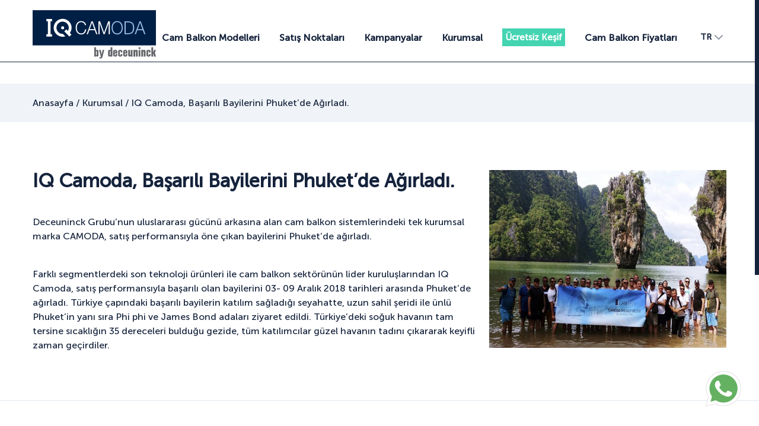

--- FILE ---
content_type: text/html; charset=UTF-8
request_url: https://www.camoda.com.tr/tr/haberdetay/iq-camoda-basarili-bayilerini-phuketde-agirladi
body_size: 5847
content:


<!DOCTYPE html>
<html lang="tr">
<head>

    
    <meta charset="UTF-8">
    <meta name="viewport" content="width=device-width, initial-scale=1.0">

    

    <title>CAMODA: Başarılı Bayilerini Phuket Seyahatinde Ağırladı</title>

    <meta name="description" content="CAMODA, Deceuninck Grubu'nun uluslararası desteğiyle başarılı bayilerini 03-09 Aralık 2018 tarihlerinde sıcak Phuket'te ağırladı.



">
    <meta name="robots" content="index, follow">

    <meta http-equiv="X-UA-Compatible" content="IE=edge" />

    <!-- Open Graph Meta Tags -->
    <meta property="og:url" content="https://www.camoda.com.tr/tr/haberdetay/iq-camoda-basarili-bayilerini-phuketde-agirladi">
    <meta property="og:type" content="website">
    <meta property="og:title" content="Camoda">
    <meta property="og:description" content="">
    <meta property="og:image" content="https://www.camoda.com.tr/sitefile/img/footer-logo.svg">

    <!-- Twitter Meta Tags -->
    <meta property="twitter:domain" content="camoda.com.tr">
    <meta property="twitter:url" content="https://www.camoda.com.tr/tr">

    <meta name="twitter:card" content="summary_large_image">
    <meta name="twitter:title" content="Camoda">
    <meta name="twitter:description" content="">
    <meta name="twitter:image" content="https://www.camoda.com.tr/sitefile/img/footer-logo.svg">

    <base href="https://www.camoda.com.tr">

    <link rel="canonical" href="https://www.camoda.com.tr/tr/haberdetay/iq-camoda-basarili-bayilerini-phuketde-agirladi" >

    <link rel="icon" href="https://www.camoda.com.tr/sitefile/img/favicon.png">

    <link rel="stylesheet" href="https://fonts.googleapis.com/css2?family=Montserrat:ital,wght@0,100;0,200;0,300;0,400;0,500;0,600;0,700;0,800;0,900;1,100;1,200;1,300;1,400;1,500;1,600;1,700;1,800;1,900&display=swap">

    <link rel="stylesheet" href="https://www.camoda.com.tr/sitefile/css/normalize.min.css" />
    <link rel="stylesheet" href="https://www.camoda.com.tr/sitefile/css/owl.carousel.min.css">
    <link rel="stylesheet" href="https://www.camoda.com.tr/sitefile/css/owl.theme.default.min.css">
    <link rel="stylesheet" href="https://www.camoda.com.tr/sitefile/css/animate.min.css" />
    <link rel="stylesheet" href="https://www.camoda.com.tr/sitefile/css/style.min.css" />

      

    
                
    <!-- Google tag (gtag.js) -->
    <script async src="https://www.googletagmanager.com/gtag/js?id=AW-807060355"></script>
    <script>
        window.dataLayer = window.dataLayer || [];
        function gtag() {
            dataLayer.push(arguments);
        }
        gtag('js', new Date());
        gtag('config', 'AW-807060355');
        gtag('event', 'conversion', {
            'send_to': 'AW-807060355/qnA3CMbt35TbEIOH64AD',
            'value': 1.0,
            'currency': 'TRY'
        });
    </script>

    <script>
        (function (i, s, o, g, r, a, m) {
            i["GoogleAnalyticsObject"] = r; i[r] = i[r] || function () {
                (i[r].q = i[r].q || []).push(arguments)
            }, i[r].l = 1 * new Date(); a = s.createElement(o),
                m = s.getElementsByTagName(o)[0]; a.async = 1; a.src = g; m.parentNode.insertBefore(a, m)
        })(window, document, "script", "https://www.google-analytics.com/analytics.js", "ga");
        ga("create", "UA-75760589-1", "auto");
        ga("send", "pageview");
    </script>

    <script>
        !function (f, b, e, v, n, t, s) {
            if (f.fbq) return; n = f.fbq = function () {
                n.callMethod ?
                n.callMethod.apply(n, arguments) : n.queue.push(arguments)
            };
            if (!f._fbq) f._fbq = n; n.push = n; n.loaded = !0; n.version = "2.0";
            n.queue = []; t = b.createElement(e); t.async = !0;
            t.src = v; s = b.getElementsByTagName(e)[0];
            s.parentNode.insertBefore(t, s)
        }(window, document, "script",
            "https://connect.facebook.net/en_US/fbevents.js");
        fbq("init", "4856175831118623");
        fbq("track", "PageView");
    </script>
    <noscript><img height="1" width="1" style="display:none" src="https://www.facebook.com/tr?id=4856175831118623&ev=PageView&noscript=1"/></noscript>

</head>
<body>

    <header class="white">

    <div class="center">

        <a href="https://www.camoda.com.tr/tr" class="logo"></a>

        <div class="hamburger hamburger--spring js-hamburger">
            <div class="hamburger-box">
                <div class="hamburger-inner"></div>
            </div>
        </div>

        <nav>

            
                <div class="link-item 
                                            product-menu menu2
                                    ">

                    <a
                         
                            href="https://www.camoda.com.tr/tr/cam-balkon-urunler"
                                            >
                        Cam Balkon Modelleri
                    </a>

                                            <div class="menu-area area2">
                            <div class="blur-effect">
                                <div class="center">
                                    
                                                                                    <a href="https://www.camoda.com.tr/tr/cam-balkon-urunler/katlanir-cam-balkon-sistemleri" class="link-box">
                                        
                                        
                                                                                    <div class="mobilimg">
                                                <img 
                                                    src="https://www.camoda.com.tr/files/katlanircamwebp-01-07-2024-14-54-50webp_02-07-2024_13-07-57.webp" 
                                                    alt="                                                            Katlanır Cam Balkon
                                                        " 
                                                        width="174" 
                                                        height="220">
                                            </div>
                                        
                                        <p>Katlanır Cam Balkon Sistemleri</p>

                                    </a>

                                    
                                                                                    <a href="https://www.camoda.com.tr/tr/cam-balkon-urunler/surme-cam-balkon-sistemleri" class="link-box">
                                        
                                        
                                                                                    <div class="mobilimg">
                                                <img 
                                                    src="https://www.camoda.com.tr/webp/surmejpg_23-09-2020_13-00-55-174x220.webp" 
                                                    alt="                                                            Sürme Cam Balkon Sistemleri
                                                        ">
                                            </div>
                                        
                                        <p>Sürme Cam Balkon Sistemleri</p>

                                    </a>

                                    
                                                                                    <a href="https://www.camoda.com.tr/tr/urundetay/giyotin-cam-balkon-hareketli-kupeste" class="link-box">
                                        
                                        
                                                                                    <div class="mobilimg">
                                                <img 
                                                    src="https://www.camoda.com.tr/webp/hareketlikupestegorseljpg_01-10-2020_17-13-01-174x220.webp" 
                                                    alt="                                                            giyotin cam balkon
                                                        ">
                                            </div>
                                        
                                        <p>Giyotin Cam Balkon / Hareketli Küpeşte</p>

                                    </a>

                                    
                                                                                    <a href="https://www.camoda.com.tr/tr/urundetay/zip-perde-sistemleri" class="link-box">
                                        
                                        
                                                                                    <div class="mobilimg">
                                                <img 
                                                    src="https://www.camoda.com.tr/webp/dismekangorseljpg_01-10-2020_17-13-33-174x220.webp" 
                                                    alt="                                                              Dış Mekân Perde Sistemleri
                                                        ">
                                            </div>
                                        
                                        <p>Dış Mekan / Zip Perde Sistemleri</p>

                                    </a>

                                                                    </div>
                                <span class="bg"></span>
                            </div>

                        </div>
                    
                </div>

            
                <div class="link-item 
                                    ">

                    <a
                         
                            href="https://www.camoda.com.tr/tr/satis-noktalari"
                                            >
                        Satış Noktaları
                    </a>

                    
                </div>

            
                <div class="link-item 
                                    ">

                    <a
                         
                            href="https://www.camoda.com.tr/tr/kampanyalar"
                                            >
                        Kampanyalar
                    </a>

                    
                </div>

            
                <div class="link-item 
                                            product-menu menu1
                                    ">

                    <a
                         
                            href="javascript:void(0)"
                                            >
                        Kurumsal
                    </a>

                                            <div class="menu-area area1">
                            <div class="blur-effect">
                                                                                                            <a href="https://www.camoda.com.tr/tr/kurumsal/neden-camoda">
                                                                                Neden Camoda?
                                        </a>
                                                                                                            <a href="https://www.camoda.com.tr/tr/camoda-cevapliyor">
                                                                                IQ Camoda Cevaplıyor
                                        </a>
                                                                                                            <a href="https://www.camoda.com.tr/tr/kurumsal/temel-amacimiz">
                                                                                Temel Amacımız
                                        </a>
                                                                                                            <a href="https://www.camoda.com.tr/tr/kurumsal/temel-degerlerimiz">
                                                                                Temel Değerlerimiz
                                        </a>
                                                                                                            <a href="https://www.camoda.com.tr/tr/kurumsal/tutkumuz">
                                                                                Tutkumuz
                                        </a>
                                                                                                            <a href="https://www.camoda.com.tr/tr/kurumsal/yonetim-sistemleri">
                                                                                Yönetim Sistemleri
                                        </a>
                                                                                                            <a href="https://www.camoda.com.tr/tr/haberler">
                                                                                Haberler
                                        </a>
                                                                                                            <a href="https://www.camoda.com.tr/tr/blog">
                                                                                Blog
                                        </a>
                                                                                                            <a href="https://www.camoda.com.tr/tr/iletisim">
                                                                                İletişim
                                        </a>
                                                                <span class="bg-2"></span>
                            </div>
                        </div>
                    
                </div>

            
            <div class="link-item ucretsiz-kesif">
                <a href="https://www.camoda.com.tr/tr/ucretsiz-kesif">
                    Ücretsiz Keşif
                </a>
            </div>

            <div class="link-item">
                <a href="https://www.camoda.com.tr/tr/cam-balkon-fiyatlari">
                    Cam Balkon Fiyatları
                </a>
            </div>

            <div class="langs-div">
                <a href="javascript:void(0)" class="lang">
                    TR
                </a>
                <div class="dropdown">
                                                                                                                    <a class="langs dropdown-item" href="https://www.camoda.com.tr/en/newsdetail/iq-camoda-hosted-its-successful-dealers-in-phuket">
                                EN
                            </a>
                                                                                                <a class="langs dropdown-item" href="https://www.camoda.com.tr/ar/newsdetail/iq-camoda-hosted-its-successful-dealers-in-phuket">
                                AR
                            </a>
                                                                                                <a class="langs dropdown-item" href="https://www.camoda.com.tr/fr/détail-des-nouvelles/iq-camoda-a-accueilli-ses-distributeurs-performants-a-phuket">
                                FR
                            </a>
                                                                                                <a class="langs dropdown-item" href="https://www.camoda.com.tr/ru/newsdetail/iq-camoda-hosted-its-successful-dealers-in-phuket">
                                RU
                            </a>
                                                                                                <a class="langs dropdown-item" href="https://www.camoda.com.tr/de/nachrichtendetail/iq-camoda-beherbergte-seine-erfolgreichen-handler-in-phuket">
                                DE
                            </a>
                                                            </div>
            </div>

        </nav>

    </div>

    <div class="quickmenumbl">
        <div class="quickitem">
            <a href="https://api.whatsapp.com/send?phone=905323723132" target="_blank">
                <span><b>Whatsapp</b><div class="img bg1"></div></span>
            </a>
        </div>
        <div class="quickitem sec">
            <a href="tel:0850 441 0 226">
                <span><b>Telefon</b><div class="img bg2"></div></span>
            </a>
        </div>
        <div class="quickitem">
            <a href="https://www.camoda.com.tr/tr/satis-noktalari">
                <span><b>Showroom</b><div class="img bg3"></div></span>
            </a>
        </div>
    </div>

</header>

    <div class="wrapper-content">
        <div class="breadcrumb">
  <div class="center">
    <a href="https://www.camoda.com.tr">Anasayfa</a> / Kurumsal / IQ Camoda, Başarılı Bayilerini Phuket’de Ağırladı.
  </div>
</div>
<div class="bottom-page-content" style="margin-top: 60px;">
    <div class="about-content-area wow fadeIn" data-wow-delay="0.5s">
        <div class="center">
            <a class="fancybox" href="https://www.camoda.com.tr/files/basarilibayilerphuketagirjpg_30-09-2020_20-34-19.jpg" data-fancybox-group="gallery" title="IQ Camoda, Başarılı Bayilerini Phuket’de Ağırladı."><img src="https://www.camoda.com.tr/files/basarilibayilerphuketagirjpg_30-09-2020_20-34-19.jpg" alt="" width="400" style="float: right; margin-left: 15px; margin-bottom: 15px;"></a>
            
            <h1>IQ Camoda, Başarılı Bayilerini Phuket’de Ağırladı.</h1>
           <p>Deceuninck Grubu&rsquo;nun uluslararası g&uuml;c&uuml;n&uuml; arkasına alan cam balkon sistemlerindeki tek kurumsal marka CAMODA, satış performansıyla &ouml;ne &ccedil;ıkan bayilerini Phuket&rsquo;de ağırladı.</p>

<p>Farklı segmentlerdeki son teknoloji &uuml;r&uuml;nleri ile cam balkon sekt&ouml;r&uuml;n&uuml;n lider kuruluşlarından IQ Camoda, satış performansıyla başarılı olan bayilerini 03- 09 Aralık 2018 tarihleri arasında Phuket&rsquo;de ağırladı. T&uuml;rkiye &ccedil;apındaki başarılı bayilerin katılım sağladığı seyahatte, uzun sahil şeridi ile &uuml;nl&uuml; Phuket&rsquo;in yanı sıra Phi phi ve James Bond adaları ziyaret edildi. T&uuml;rkiye&rsquo;deki soğuk havanın tam tersine sıcaklığın 35 dereceleri bulduğu gezide, t&uuml;m katılımcılar g&uuml;zel havanın tadını &ccedil;ıkararak keyifli zaman ge&ccedil;irdiler.</p>

        </div>
    </div>

</div>

          
<!-- Bu sayfaya ait css dosyaları -->

<!-- Bu sayfaya ait js dosyaları -->

        <footer>
    <div class="center">
        <div class="item-box">
            <!-- <div class="title">Adres :</div>
            <p>Kozyatağı Mah. Çardak Sokak Herti Plaza <br>B Blok No: 1/2 Zemin Kat <br>34742 Kadıköy/İstanbul</p> -->
            <p class="ptop-20">Ücretsiz Danışma Hattı :
                <a href="tel:0850 441 0 226"
                    class="ucretsizdanisma"><small>0850 441 0 226</small></a>
            </p>
            <a href="https://www.camoda.com.tr/tr" class="logo-footer"><img
                    src="https://www.camoda.com.tr/sitefile/img/footer-logo.svg" style="width: 180px;"
                    alt="IQ Camoda | Cam Balkon Sistemleri: Manzaranızı Canlandırın" /></a>

        </div>
        <div class="item-box">
                        <div class="title">Hızlı Erişim</div>
            <a
                href="https://www.camoda.com.tr/tr/kurumsal/neden-camoda">Neden IQ Camoda?</a>
            <a
                href="https://www.camoda.com.tr/tr/kurumsal/temel-amacimiz">Temel Amacımız</a>
            <a
                href="https://www.camoda.com.tr/tr/kurumsal/yonetim-sistemleri">Yönetim Sistemleri</a>
            <a
                href="https://www.camoda.com.tr/tr/kampanyalar">Kampanyalar</a>
            <a
                href="https://www.camoda.com.tr/tr/satis-noktalari">Satış Noktaları</a>
            <a
                href="https://www.camoda.com.tr/tr/haberler">Haberler</a>
            <a href="https://www.camoda.com.tr/tr/blog"> Blog
            </a>
            <a
                href="https://www.camoda.com.tr/tr/cerez-politikasi">Çerez Politikası</a>
            <a
                href="https://www.camoda.com.tr/tr/kvkk">Kişisel Verilerin Korunması</a>



        </div>
        <div class="item-box">
            <div class="title">Ürünler</div>
                        <div class="">
                                                                        </div>
            <div class="">
                                <a href="https://www.camoda.com.tr/tr/cam-balkon-urunler/katlanir-cam-balkon-sistemleri"
                    class="kats 2 ">
                                        Katlanır Cam Balkon Sistemleri</a>
                                                                            </div>
            <div class="">
                                <a href="https://www.camoda.com.tr/tr/cam-balkon-urunler/surme-cam-balkon-sistemleri"
                    class="kats 2 ">
                                        Sürme Cam Balkon Sistemleri</a>
                                                            <a
                        href="https://www.camoda.com.tr/tr/urundetay/giyotin-cam-balkon-hareketli-kupeste">
                                                Giyotin Cam Balkon / Hareketli Küpeşte</a>
                                                            <a
                        href="https://www.camoda.com.tr/tr/urundetay/zip-perde-sistemleri">
                                                Dış Mekan / Zip Perde Sistemleri</a>
                                </div>


            <a href="https://www.camoda.com.tr/login" target="_blank"
                class="right-button" style="left:150px !important;"><strong>Bayi Girişi</strong></a>
            <a href="http://www.cammatik.com/login" target="_blank" class="cammatik-logo" style="left:0px !important;"><img
                    src="https://www.camoda.com.tr/sitefile/img/cammatik-logo.png" alt="IQ Camoda | Cam Balkon Sistemleri: Manzaranızı Canlandırın" /></a>
        </div>
        <div class="item-box">

            <div class="title">Bize Ulaşın</div>

            <a href="https://www.camoda.com.tr/tr/iletisim">İletişim</a>
            <a href="https://www.camoda.com.tr/tr/bayimiz-olun">Bayimiz Olun</a>
            <a href="https://www.camoda.com.tr/tr/cam-balkon-fiyatlari">Cam Balkon Fiyatları</a>
            <a href="https://www.camoda.com.tr/tr/proje-danismanligi">Proje Danışmanlığı</a>

            <div class="footer-social">
                <div class="right-footer">
                    <a href="https://x.com/iqcamoda" target="_blank">
                        <img src="https://www.camoda.com.tr/sitefile/img/x.svg" alt="IQ Camoda | Cam Balkon Sistemleri: Manzaranızı Canlandırın" />
                    </a>
                    <a href="https://www.facebook.com/iqcamoda" target="_blank">
                        <img src="https://www.camoda.com.tr/sitefile/img/face.svg" alt="IQ Camoda | Cam Balkon Sistemleri: Manzaranızı Canlandırın" />
                    </a>
                    <a href="https://www.instagram.com/iqcamoda" target="_blank">
                        <img src="https://www.camoda.com.tr/sitefile/img/instagram.svg" alt="IQ Camoda | Cam Balkon Sistemleri: Manzaranızı Canlandırın" />
                    </a>
                    <a href="https://www.youtube.com/channel/UClaMAdpK0xTVH2fjsdcW1kg?view_as=subscriber" target="_blank">
                        <img src="https://www.camoda.com.tr/sitefile/img/youtube.svg" alt="IQ Camoda | Cam Balkon Sistemleri: Manzaranızı Canlandırın" />
                    </a>
                </div>
            </div>

        </div>

    </div>

    <a href="https://api.whatsapp.com/send?phone=905323723132" target="_blank"
    class="whatsapp-footer"><img src="https://www.camoda.com.tr/sitefile/img/whatsap_2.svg"
    alt="IQ Camoda | Cam Balkon Sistemleri: Manzaranızı Canlandırın" /></a>

    <div class="footer-bottom">
        <div class="center">
            <div class="left-footer">© 2024 IQ Camoda - Tüm hakları saklıdır.</div>
            <div class="center-footer"><a href="https://incefikirler.com" target="_blank" title="Reklam Ajansı"><img
                        src="https://www.camoda.com.tr/sitefile/img/incefikirler.svg" alt="İnce Fikirler Reklam Ajansı" /></a>
            </div>
            <div class="right-footer">
                <a href="https://x.com/iqcamoda" target="_blank"><img src="https://www.camoda.com.tr/sitefile/img/x.svg"
                        alt="IQ Camoda | Cam Balkon Sistemleri: Manzaranızı Canlandırın" /></a>
                <a href="https://www.facebook.com/iqcamoda" target="_blank"><img
                        src="https://www.camoda.com.tr/sitefile/img/face.svg" alt="IQ Camoda | Cam Balkon Sistemleri: Manzaranızı Canlandırın" /></a>
                <a href="https://www.instagram.com/iqcamoda" target="_blank"><img
                        src="https://www.camoda.com.tr/sitefile/img/instagram.svg" alt="IQ Camoda | Cam Balkon Sistemleri: Manzaranızı Canlandırın" /></a>
                <a href="https://www.youtube.com/channel/UClaMAdpK0xTVH2fjsdcW1kg?view_as=subscriber" target="_blank"><img
                        src="https://www.camoda.com.tr/sitefile/img/youtube.svg" alt="IQ Camoda | Cam Balkon Sistemleri: Manzaranızı Canlandırın" /></a>
            </div>
        </div>
    </div>
</footer>
    </div>

    <div class="popup-bg"></div>

    <div class="popup-form-wrapper">

        <span class="close"></span>

        <div class="title-area">
            <div class="h2">Kampanyadan  <span>Faydalan!</span></div>
            <p>Camoda fırsayları sizleri bekliyor. Kampanyadan yararlan ve<br/> en uygun fiyatlı cam balkondan yararlan.</p>
        </div>

        <div class="form">
            <form>

                <div class="row-form">
                    <div class="colm">
                        <input type="text" placeholder="Ad Soyad" >
                    </div>
                    <div class="colm">
                        <input type="text" placeholder="Telefon" id="telefon" >
                    </div>
                </div>

                <div class="row-form">
                    <div class="colm">
                        <input type="text" placeholder="E-Posta" >
                    </div>
                    <div class="colm">
                        <select name="">
                            <option value="">Hizmet</option>
                            <option value="Şikayet">Şikayet</option>
                            <option value="İletişim">İletişim</option>
                        </select>
                    </div>
                </div>

                <div class="row-form">
                    <div class="colm">
                        <select name="">
                            <option value="">İl</option>
                            <option value="İl">İl</option>
                            <option value="İl">İl</option>
                        </select>
                    </div>
                    <div class="colm">
                        <select name="">
                            <option value="">İlçe</option>
                            <option value="İlçe">İlçe</option>
                            <option value="İlçe">İlçe</option>
                        </select>
                    </div>
                </div>

                <div class="row-form">
                    <div class="security">
                        <img src="https://www.camoda.com.tr/sitefile/img/form-img.jpg" loading="lazy">
                    </div>

                    <input type="submit" class="send-btn" />
                </div>

            </form>
        </div>
    </div>

    <script src="https://www.camoda.com.tr/sitefile/js/jquery.min.js"></script>
    <script src="https://www.camoda.com.tr/sitefile/js/main_2.min.js" defer></script>
    <script src="https://www.camoda.com.tr/sitefile/js/wow.min.js" defer></script>
    <script src="https://www.camoda.com.tr/sitefile/js/ScrollMagic.min.js" defer></script>
    <script src="https://www.camoda.com.tr/sitefile/js/TweenMax.min.js" defer></script>
    <script src="https://www.camoda.com.tr/sitefile/js/vivus.min.js" defer></script>
    <script src="https://www.camoda.com.tr/sitefile/js/jquery.maskedinput.min.js" defer></script>
    <script src="https://www.camoda.com.tr/sitefile/js/scrollIt.min.js" defer></script>

    <script>
        $(function () {
            $.scrollIt();
        });
    </script>

    

    <script src="https://www.camoda.com.tr/sitefile/js/owl.carousel.min.js" defer></script>
    <script src="https://www.camoda.com.tr/sitefile/js/jquery.validate.min.js" defer></script>
    <script src="https://www.camoda.com.tr/sitefile/js/jquery.nicescroll.min.js" defer></script>
    <script src="https://www.camoda.com.tr/sitefile/js/function.min.js" defer></script>

    
<script type="text/javascript" src="https://www.camoda.com.tr/sitefile/lib/jquery.mousewheel-3.0.6.pack.js"></script>


</body>
</html>

--- FILE ---
content_type: text/css
request_url: https://www.camoda.com.tr/sitefile/css/owl.theme.default.min.css
body_size: 383
content:
/**
 * Owl Carousel v2.3.4
 * Copyright 2013-2018 David Deutsch
 * Licensed under: SEE LICENSE IN https://github.com/OwlCarousel2/OwlCarousel2/blob/master/LICENSE
 */
 .owl-theme .owl-dots,.owl-theme .owl-nav{text-align:center;-webkit-tap-highlight-color:transparent}.owl-theme .owl-nav{margin-top:10px}.owl-theme .owl-nav [class*=owl-]{color:#FFF;font-size:14px;margin: 0;padding: 0;background:#D6D6D6;display:inline-block;cursor:pointer;border-radius: 0;}.owl-theme .owl-nav [class*=owl-]:hover{background:#869791;color:#FFF;text-decoration:none}.owl-theme .owl-nav .disabled{opacity:.5;cursor:default}.owl-theme .owl-nav.disabled+.owl-dots{margin-top:10px;position: absolute;text-align: center;width: 100%;bottom: 2%;opacity: 0.5;}.owl-theme .owl-dots .owl-dot{display:inline-block;zoom:1}.owl-theme .owl-dots .owl-dot span{width:10px;height:10px;margin:5px 7px;background: none;display:block;-webkit-backface-visibility:visible;transition:opacity .2s ease;border-radius:30px;border: 1px solid #fff;}.owl-theme .owl-dots .owl-dot.active span,.owl-theme .owl-dots .owl-dot:hover span{background: #fff;border: 1px solid #fff;}

--- FILE ---
content_type: text/css
request_url: https://www.camoda.com.tr/sitefile/css/style.min.css
body_size: 34102
content:
html{width:100%;font-family:'Museo Sans 500';overflow-x:hidden}body{width:100%;margin:0;padding:0;overflow-x:hidden}a{-webkit-transition:all .4s;-moz-transition:all .4s;-o-transition:all .4s;transition:all .4s}::before,:after{-webkit-transition:all .5s;-moz-transition:all .5s;-o-transition:all .5s;transition:all .5s}a,a img{text-decoration:none;outline:0;border:none}.clr{clear:both;height:0}*,::before,:after{-webkit-box-sizing:border-box;-moz-box-sizing:border-box;box-sizing:border-box;margin:0;padding:0;text-decoration:none;list-style-type:none;outline:0;color:#15233c}a:focus{outline:0}@font-face{font-family:'Museo Sans 100';src:url('font/MuseoSans-100.eot');src:url('font/MuseoSans-100.eot?#iefix') format('embedded-opentype'),url('font/MuseoSans-100.woff2') format('woff2'),url('font/MuseoSans-100.woff') format('woff'),url('font/MuseoSans-100.ttf') format('truetype'),url('font/MuseoSans-100.svg#MuseoSans-100') format('svg');font-weight:200;font-style:normal;font-display:swap}@font-face{font-family:'Museo Sans 500';src:url('font/MuseoSans-500.eot');src:url('font/MuseoSans-500.eot?#iefix') format('embedded-opentype'),url('font/MuseoSans-500.woff2') format('woff2'),url('font/MuseoSans-500.woff') format('woff'),url('font/MuseoSans-500.ttf') format('truetype'),url('font/MuseoSans-500.svg#MuseoSans-500') format('svg');font-weight:400;font-style:normal;font-display:swap}@font-face{font-family:'Museo Sans 700';src:url('font/MuseoSans-700.eot');src:url('font/MuseoSans-700.eot?#iefix') format('embedded-opentype'),url('font/MuseoSans-700.woff2') format('woff2'),url('font/MuseoSans-700.woff') format('woff'),url('font/MuseoSans-700.ttf') format('truetype'),url('font/MuseoSans-700.svg#MuseoSans-700') format('svg');font-weight:600;font-style:normal;font-display:swap}@font-face{font-family:'Museo Sans 300';src:url('font/MuseoSans-300.eot');src:url('font/MuseoSans-300.eot?#iefix') format('embedded-opentype'),url('font/MuseoSans-300.woff2') format('woff2'),url('font/MuseoSans-300.woff') format('woff'),url('font/MuseoSans-300.ttf') format('truetype'),url('font/MuseoSans-300.svg#MuseoSans-300') format('svg');font-weight:300;font-style:normal;font-display:swap}header nav::after{opacity:0!important}.compare{position:absolute;right:0;bottom:35px;font-size:16px;color:#879fb7;z-index:22}.compare:before{position:relative;content:'';top:4px;margin-right:10px;display:inline-block;background:url(../img/karsilastir.svg) no-repeat;width:28px;height:24px}.link-item.ucretsiz-kesif{background:#44d4b2;padding:6px 5px;top:-7px}.link-item.ucretsiz-kesif a{color:#fff!important;font-size:15px!important}.popup-compare-wrapper{width:1170px;position:fixed;top:50%;left:50%;transform:translate(-50%,-50%);z-index:99999;display:none;background:#fff}.popup-compare-wrapper .title-area{background:#879fb7;width:100%;float:left;padding:37px 40px}.popup-compare-wrapper .title-area *{color:#fff}.popup-compare-wrapper .title-area .h2{font-size:26px;font-weight:800;margin-bottom:15px}.popup-compare-wrapper .title-area .h2 span{font-weight:600}.popup-compare-wrapper .title-area p{font-size:16px;line-height:1.4}.popup-compare-wrapper .close{width:38px;height:38px;background:url(../img/close.svg) no-repeat;position:absolute;right:0;top:0;cursor:pointer}.popup-compare-wrapper .close:hover{opacity:.7}.popup-compare-wrapper .table-inner{padding:37px 40px;float:left;width:100%}.popup-compare-wrapper .table-inner .table-content tr td{text-align:left;padding:12px 0;font-size:18px}.popup-compare-wrapper .table-inner .table-content tr.content-row td{border-top:1px solid #e5e5e5;color:#879fb7;font-size:14px}.popup-compare-wrapper .table-inner .table-content tr.content-row td:first-child{color:#15233c;width:14%!important}.circle,.circle-follow{position:fixed;border-radius:100%;-webkit-transform:scale(1);transform:scale(1)}.circle{background-color:#333;width:14px;height:14px;left:-7px;top:-7px;z-index:10000;opacity:0!important;z-index:-1}.circle-follow{border:2px solid #ddd;width:50px;height:50px;left:-25px;top:-25px;z-index:1000;-webkit-user-select:none;-moz-user-select:none;-ms-user-select:none;user-select:none;pointer-events:none}header{position:fixed;top:0;left:0;width:100%;z-index:9999;transition:.6s ease 0s;border-bottom:1px solid #15233c}header .logo{background:url(../img/camoda_logo_2.svg) no-repeat;width:208px;height:86px;float:left;margin-top:15px;background-size:100%;transition:.6s ease 0s}.center{width:1170px;margin:0 auto}header nav{float:right;margin-top:30px;padding:25px 0;position:relative;transition:.6s ease 0s;padding-bottom:19px}header nav::after{position:absolute;top:0;left:0;width:150%;background:#15233c;height:2px;opacity:.3;content:''}header nav::before{position:absolute;bottom:0;left:0;width:150%;background:#15233c;height:2px;content:'';opacity:0}header nav .link-item{font-size:16px;color:#fff;font-weight:600;margin-right:33px;transition:.6s ease 0s;display:inline-block;position:relative;float:left}header nav .link-item a{color:#15233c}header.white nav .link-item a{color:#15233c;font-size:16px;font-weight:700}header.white nav a::after{background:#15233c}header.white .logo{background:url(../img/camoda_logo_2.svg) no-repeat;background-size:100% 100%}header nav a.lang{color:#15233c;border:0;text-shadow:0 1px 6px rgb(255 255 255 / 100%);font-weight:600}header.white nav::after,header.white nav::before{background:#15233c}header nav a::after{content:'';width:0;height:1px;position:absolute;right:0;bottom:-2px;background:#15233c;transition:.5s ease 0s}header nav a.active::after,header nav a:hover::after{width:100%;left:0;right:0}header nav a.lang::after{bottom:-2px;opacity:1;background:url(../img/arrow-lang-2.png) no-repeat;width:20px;height:20px;right:-21px;left:auto}header nav a.lang{margin-right:0;margin-left:2px;border:0;width:27px;height:30px;line-height:32px;text-align:center;font-size:14px;position:relative;color:#15233c;display:block;float:left;margin-top:-12px;top:5px}header.sticky{background-color:#fff;box-shadow:1px 3px 35px 0 rgba(80,80,80,.18);border-bottom:1px solid #ccc}header.sticky nav a{color:#15233c!important}header.sticky .logo{background:url(../img/camoda_logo_2.svg) no-repeat;width:200px;height:53px;float:left;background-size:100% 100%;margin-top:12px}header.sticky nav{padding-top:0}header.sticky .menu-area{top:105px}header.sticky nav::after,header.sticky nav::before{opacity:0}.wrapper-content{float:left;width:100%;position:relative;padding-bottom:0}.wrapper-content .border1{width:2px;position:absolute;left:39%;height:100%;top:0;background:#eef3f8}.wrapper-content .border2{width:2px;position:absolute;left:41%;height:100%;top:0;background:#eef3f8}.wrapper-content .border3{width:2px;position:absolute;left:44%;height:100%;top:0;background:#eef3f8}.wrapper-content .border4{width:2px;position:absolute;left:46.5%;height:100%;top:0;background:#eef3f8}.home-slider{float:left;overflow:hidden}.home-slide-container{float:left;width:100%;transform:scale(1);overflow:hidden}.home-slide-container::before{width:65px;height:50px;background:url(../img/scrolldown.svg) no-repeat;content:'';position:absolute;left:50%;transform:translate(-906%,0);top:62%;z-index:2}.home-slider .owl-item::after{position:absolute;left:0;top:0;background:#fff;opacity:.15;content:'';width:100%;height:100%;opacity:0}.home-slider .slide-text{position:absolute;left:50%;transform:translate(-50%,-50%);top:40%;width:1170px;color:#fff;transition:.6s ease .5s;opacity:0}.home-slider .active .slide-text{top:34%;opacity:1}.home-slider .slide-text *{color:#15233c}.home-slider .slide-text .title-sub{font-size:18px;font-weight:600;margin-bottom:20px}.home-slider .slide-text h2{font-size:42px;font-weight:700;margin-bottom:20px}.home-slider .slide-text h2 small{font-weight:600;font-size:42px}.home-slider .slide-text p{font-size:16px;line-height:1.6;width:50%;color:#20262b}.home-slider.owl-theme .owl-nav{position:absolute;top:65%;left:50%;transform:translate(-50%,-50%);width:1170px}.home-slider.owl-theme .owl-nav .owl-prev{float:left;background:url(../img/slide-arrow.svg) no-repeat;width:52px;height:51px;transform:rotate(180deg);-webkit-transition:all .5s;-moz-transition:all .5s;-o-transition:all .5s;transition:all .5s}.home-slider.owl-theme .owl-nav .owl-prev:hover{background:url(../img/slide-arrow.svg) no-repeat!important;opacity:.6}.home-slider.owl-theme .owl-nav .owl-next{background:url(../img/slide-arrow.svg) no-repeat;width:52px;height:51px;float:left;-webkit-transition:all .5s;-moz-transition:all .5s;-o-transition:all .5s;transition:all .5s;margin-left:5px}.home-slider.owl-theme .owl-nav .owl-next:hover{background:url(../img/slide-arrow.svg) no-repeat!important;opacity:.6}.home-slider.owl-theme .owl-dots{position:absolute;top:50%;left:49.5%;transform:translate(-50%,-50%);width:1170px;text-align:left}.home-slider.owl-theme .owl-dots .owl-dot span{width:20px;height:20px;background:#89a1b8!important;border:0!important;opacity:.4;border-radius:0;margin:4px}.home-slider.owl-theme .owl-dots .owl-dot.active span{opacity:1!important}.home-slider2.owl-theme .owl-nav{position:absolute;top:65%;left:50%;transform:translate(-50%,-50%);width:1170px}.home-slider2.owl-theme .owl-nav .owl-prev{float:left;background:url(../img/slide-arrow.svg) no-repeat;width:52px;height:51px;transform:rotate(180deg);-webkit-transition:all .5s;-moz-transition:all .5s;-o-transition:all .5s;transition:all .5s}.home-slider2.owl-theme .owl-nav .owl-prev:hover{background:url(../img/slide-arrow.svg) no-repeat!important;opacity:.6}.home-slider2.owl-theme .owl-nav .owl-next{background:url(../img/slide-arrow.svg) no-repeat;width:52px;height:51px;float:left;-webkit-transition:all .5s;-moz-transition:all .5s;-o-transition:all .5s;transition:all .5s;margin-left:5px}.home-slider2.owl-theme .owl-nav .owl-next:hover{background:url(../img/slide-arrow.svg) no-repeat!important;opacity:.6}.home-slider2.owl-theme .owl-dots{position:absolute;top:50%;left:49.5%;transform:translate(-50%,-50%);width:1170px;text-align:left}.home-slider2.owl-theme .owl-dots .owl-dot span{width:20px;height:20px;background:#89a1b8!important;border:0!important;opacity:.4;border-radius:0;margin:4px}.home-slider2.owl-theme .owl-dots .owl-dot.active span{opacity:1!important}.fixed-right-menu{position:fixed;top:50%;right:0;padding:20px 0 0 34px;margin-top:-115px;width:292px;height:230px;z-index:2;-webkit-backdrop-filter:blur(6px);backdrop-filter:blur(6px)}.fixed-right-menu a{width:40px;height:40px;float:right;display:block;position:relative;margin-bottom:10px;float:left}.fixed-right-menu a::after{width:100%;content:'';height:100%;background:#4472c5;position:absolute;left:0;top:0;z-index:-1}.fixed-right-menu a:hover{width:149px;margin-left:-108px}.fixed-right-menu a img{display:inline-block;padding:8px;height:auto;padding-top:11px}.fixed-right-menu a:hover span{width:100%;opacity:1}.fixed-right-menu a span{display:inline-block;-webkit-transition:all .6s;-moz-transition:all .6s;-o-transition:all .6s;transition:all .6s;font-size:14px;font-weight:600;position:absolute;left:40px;top:11px;width:149px;color:#fff;overflow:hidden;width:0;opacity:0}.fixed-right-menu a span small{font-size:14px;color:#fff;font-weight:800}.fixed-right-menu .inner{position:absolute;left:34px;top:20px}.fixed-right-menu a:last-child img{padding-top:7px}.home-colm-4-slider{margin-top:-130px;float:left;width:100%}.home-colm-4-slider .slide-info{float:left;width:100%;margin:15px 0;padding:15px 0;height:88px;position:relative;border-top:2px solid #15233c}.home-colm-4-slider .slide-info::after{top:-2px;left:0;width:0;content:'';height:2px;background:#4472c5;position:absolute;transition:.6s ease 0s}.home-colm-4-slider a:hover .slide-info::after{width:100%}.home-colm-4-slider a:hover .slide-info::before{width:100%}.home-colm-4-slider .slide-info::before{bottom:0;left:0;width:0;content:'';height:2px;background:#4472c5;position:absolute;transition:.6s ease 0s}.home-colm-4-slider img{transition:.6s ease 0s;display:block!important}.home-colm-4-slider a:hover img{box-shadow:5px 9px 21px rgba(33,33,33,.3)}.home-colm-4-slider .slide-info img{width:54px!important;margin-top:0;transform:scale(0);display:inline-block!important;overflow:hidden;width:0;transition:.6s ease 0s;box-shadow:5px 9px 21px rgba(33,33,33,0)!important}.home-colm-4-slider .slide-info h3{display:inline-block;font-size:18px;font-weight:600;position:absolute;top:22px;left:0;transition:.6s ease 0s}.home-colm-4-slider a:hover .slide-info img{transform:scale(1);width:auto}.home-colm-4-slider a:hover h3{left:70px;color:#4472c5}.home-colm-4-slider a .icons{position:absolute;left:0;bottom:-60px;width:100%;background:#4472c5;display:block;padding:14px 0;transition:.6s ease 0s}.home-colm-4-slider a:hover .icons{bottom:0}.home-colm-4-slider a .img-area{display:block;width:100%;position:relative;text-align:center;display:inline-block;overflow:hidden}.home-colm-4-slider a .img-area img{width:auto!important;display:block!important;text-align:center;margin-right:10px}.home-colm-4-slider a .icons img{box-shadow:5px 9px 21px rgba(33,33,33,0);display:inline-block!important}.home-colm-4-slider .owl-next{background:#879fb7 url(../img/colm4-arrow.svg) no-repeat center center!important;width:50px;height:50px;position:absolute;right:-25px;top:50%;margin-top:-32px!important}.home-colm-4-slider .owl-prev{background:#879fb7 url(../img/colm4-arrow.svg) no-repeat center center!important;width:50px;height:50px;position:absolute;left:-25px;top:50%;margin-top:-32px!important;transform:rotate(180deg)}.home-row-3{float:left;width:100%;margin-top:80px;position:relative;overflow:hidden}.home-row-3 .center-row{width:1170px;position:absolute;left:50%;top:50%;transform:translate(-50%,-50%) scale(.9);z-index:2}.home-row-3 img{position:relative}.home-row-3 svg *{fill:none}.home-row-3 .text-area{position:absolute}.home-row-3 .text-area .title-sub{color:#fff;font-size:24px;margin-bottom:10px;font-weight:500;float:left;width:100%}.home-row-3 .text-area img{display:none}.home-row-3 .text-area p{color:#fff;font-size:16px;line-height:1.5}.home-row-3 .text-1{width:252px;top:400px;left:0}.home-row-3 .text-2{width:252px;top:60px;left:310px}.home-row-3 .text-3{width:252px;top:390px;left:626px}.home-row-3 .text-4{width:252px;top:60px;left:936px}.film-area{width:100%;float:left;padding:100px 0;position:relative;z-index:1}.film-area::after{position:absolute;left:5%;z-index:-1;top:4%;background:url(../img/tanitim-bg.jpg) no-repeat;width:564px;height:500px;content:''}.film-area .left-img{float:left;width:50%}.film-area .right-text{padding-left:30px;float:left;width:50%;padding-top:52px}.film-area .right-text h3{font-size:28px;font-weight:600;margin-bottom:23px}.film-area .right-text h3 strong{font-weight:900}.film-area .right-text p{color:#879fb7;font-size:16px;margin-bottom:20px;line-height:1.6}.film-area .right-text ul{margin-bottom:40px}.film-area .right-text ul li{color:#879fb7;font-size:16px;padding-left:0;line-height:1.6}.film-area .right-text a{font-weight:600}.film-area .right-text a img{position:relative;top:20px;margin-right:20px}.info-colm-4{float:left;width:100%;margin-bottom:100px;position:relative;background:#fff}.info-colm-4 .left-area{float:left;width:23%;margin-top:55px}.info-colm-4 .left-area .title{font-size:28px;font-weight:500;margin-bottom:23px}.info-colm-4 .left-area .title strong{font-weight:900}.info-colm-4 .left-area p{color:#879fb7;line-height:1.5}.info-colm-4 .right-area{float:left;width:77%;border:1px solid #dae3f3;padding:20px 0 25px 0}.info-colm-4 .right-area .item-box{width:33.33%;float:left;padding-left:35px}.info-colm-4 .right-area .item-box .title{margin:15px 0;font-size:21px;font-weight:500}.info-colm-4 .right-area .item-box .title strong{font-weight:900}.info-colm-4 .right-area .item-box p{position:relative;font-size:16px;padding-right:35px;color:#879fb7;line-height:1.4}.info-colm-4 .right-area .item-box:last-child p::after{opacity:0}.info-colm-4 .right-area .item-box p::after{content:'';position:absolute;right:0;top:0;background-color:#dae3f3;height:81px;width:2px}.map-wrapper{float:left;width:100%;position:relative}#YMapsID{width:100%;height:724px;float:right;overflow:hidden}#contact-map{width:100%;height:322px;float:right;overflow:hidden}#map-control-panel{background:#000}#mapcontent img.attachment-thumbnail{position:relative;left:-40px}.map-wrapper .title-map{font-size:18px;font-weight:700;width:150px}.map-wrapper .selling-points{position:absolute;left:70%;top:50%;transform:translate(-50%,-50%);z-index:2}.map-wrapper .selling-points .inner-area{background-color:#fff;padding:60px;width:auto;float:right}.map-wrapper .selling-points .inner-area h4{font-size:26px;font-weight:900;margin-bottom:25px}.map-wrapper .selling-points .inner-area h4 b{font-weight:900}.map-wrapper .selling-points .inner-area .nice-select{margin-bottom:10px;font-weight:500}.nice-select{-webkit-tap-highlight-color:transparent;border-radius:0;border:0;box-sizing:border-box;clear:both;cursor:pointer;display:block;float:left;font-family:inherit;font-size:15px;font-weight:400;line-height:40px;outline:0;padding-left:18px;padding-right:30px;position:relative;text-align:left!important;-webkit-transition:all .2s ease-in-out;transition:all .2s ease-in-out;-webkit-user-select:none;-moz-user-select:none;-ms-user-select:none;user-select:none;white-space:nowrap;width:100%;border:1px solid #e0e0e0}.nice-select:hover{border-color:#d0dae5}.nice-select.open,.nice-select:active,.nice-select:focus{border-color:#88bfff}.nice-select:after{border-bottom:2px solid #90a1b5;border-right:2px solid #90a1b5;content:'';display:block;height:10px;margin-top:-8px;pointer-events:none;position:absolute;right:22px;top:50%;-webkit-transform-origin:66% 66%;-ms-transform-origin:66% 66%;transform-origin:66% 66%;-webkit-transform:rotate(45deg);-ms-transform:rotate(45deg);transform:rotate(45deg);-webkit-transition:all .15s ease-in-out;transition:all .15s ease-in-out;width:10px}.nice-select.open:after{-webkit-transform:rotate(-135deg);-ms-transform:rotate(-135deg);transform:rotate(-135deg);border-bottom:2px solid #90a1b5;border-right:2px solid #90a1b5}.nice-select.open .list{opacity:1;pointer-events:auto;-webkit-transform:scale(1) translateY(0);-ms-transform:scale(1) translateY(0);transform:scale(1) translateY(0);box-shadow:0 5px 35px 0 rgba(80,80,80,.21);max-height:200px}.nice-select.disabled{border-color:#e7ecf2;color:#90a1b5;pointer-events:none}.nice-select.disabled:after{border-color:#cdd5de}.nice-select.wide{width:100%}.nice-select.wide .list{left:0!important;right:0!important}.nice-select.right{float:right}.nice-select.right .list{left:auto;right:0}.nice-select.small{font-size:12px;height:36px;line-height:34px}.nice-select.small:after{height:4px;width:4px}.nice-select.small .option{line-height:34px;min-height:34px}.nice-select.open .list{box-shadow:0 0 0 1px rgba(68,88,112,.11)}.nice-select .list{background-color:#f9f5f5!important;border-radius:0;box-sizing:border-box;margin-top:0;opacity:0;overflow:hidden;padding:0;pointer-events:none;position:absolute;top:100%;left:0;-webkit-transform-origin:50% 0;-ms-transform-origin:50% 0;transform-origin:50% 0;-webkit-transform:scale(1) translateY(0);-ms-transform:scale(1) translateY(0);transform:scale(1) translateY(0);-webkit-transition:all .2s cubic-bezier(.5, 0, 0, .8),opacity .15s ease-out;transition:all .2s cubic-bezier(.5, 0, 0, .8),opacity .15s ease-out;z-index:9;-webkit-transition:all .5s;-moz-transition:all .5s;-ms-transition:all .5s;-o-transition:all .5s;transition:all .5s;max-height:0;width:100%}.nice-select .list:hover .option:not(:hover){background-color:transparent!important}.nice-select .option{cursor:pointer;font-weight:400;line-height:40px;list-style:none;min-height:40px;outline:0;padding-left:18px;padding-right:29px;text-align:left;-webkit-transition:all .2s;transition:all .2s;background:#f9f5f5;border-bottom:1px solid #e5e5e5}.nice-select .option.selected{font-weight:500}.nice-select .option.disabled{background-color:transparent;color:#90a1b5;cursor:default}.nice-select .option{padding-left:20px}.nice-select .option:hover{font-weight:500}.nice-select .option:hover:after{opacity:1;width:4px;height:53%}.nice-select .option.selected:after{height:53%;opacity:1}.nice-select .option{position:relative;color:#1d2f45}.nice-select .option:after{width:0;height:0;background:#36557b;position:absolute;left:0;top:23%;content:'';opacity:0;-moz-transition:all .3s ease-in 0s;-webkit-transition:all .3s ease-in 0s;-o-transition:all .3s ease-in 0s;-ms-transition:all .3s ease-in 0s;transition:all .3s ease-in 0s;width:4px}.no-csspointerevents .nice-select .list{display:none}.nice-select .option:last-child{border-bottom:0}.no-csspointerevents .nice-select.open .list{display:block}section{position:relative}.project-offer{float:left;width:100%;padding:100px 0}.project-offer::after{position:absolute;left:5%;z-index:-1;top:0;background:url(../img/project-bg.jpg) no-repeat;width:577px;height:349px;content:''}.project-offer .box-inner{width:100%;background-color:#879fb7;padding:50px 80px}.project-offer .box-inner .left{color:#fff;float:left;width:auto}.project-offer .box-inner .left .title{font-weight:700;color:#fff;font-size:26px;margin-bottom:13px}.project-offer .box-inner .left .title b{font-weight:700}.project-offer .box-inner .left p{font-size:16px;color:#fff;line-height:1.4}.project-offer .box-inner .right{color:#fff;float:right;width:auto;margin-top:17px}.project-offer .box-inner .right a{width:293px;background-color:#fff;text-align:center;height:50px;line-height:50px;display:block;font-size:16px}.project-offer .box-inner .right a:hover{background-color:#15233c;color:#fff}.bottom-gallery-wrapper{width:100%;float:left}.bottom-gallery-wrapper .center{position:relative}.bottom-gallery-wrapper .center::after{position:absolute;right:-275px;z-index:-1;top:180px;background:url(../img/gallery-bg.jpg) no-repeat;width:283px;height:502px;content:''}.bottom-gallery-wrapper .box-item{float:left;position:relative;margin-right:1%;margin-bottom:1%;overflow:hidden}.bottom-gallery-wrapper .box-item .item{overflow:hidden}.bottom-gallery-wrapper .box-item img{transition:1.5s ease 0s;transform:scale(1);display:block}.bottom-gallery-wrapper .box-item:hover img{transform:scale(1.05)}.bottom-gallery-wrapper .box-item .owl-nav{position:absolute;bottom:40px;right:220px;display:none}.bottom-gallery-wrapper .box-item .owl-prev{background:url(../img/bottom-slide-arrow.svg) no-repeat!important;width:24px;height:24px;float:left}.bottom-gallery-wrapper .box-item .owl-next{background:url(../img/bottom-slide-arrow.svg) no-repeat!important;width:24px;height:24px;float:left;transform:rotate(-180deg)}.bottom-gallery-wrapper .box-item .slide-arrow{position:absolute;bottom:40px;right:211px;z-index:4}.bottom-gallery-wrapper .box-item .slide-arrow .prev{background:url(../img/bottom-slide-arrow.svg) no-repeat!important;width:25px;height:25px;float:left;margin-right:5px}.bottom-gallery-wrapper .box-item .slide-arrow .next{background:url(../img/bottom-slide-arrow.svg) no-repeat!important;width:25px;height:25px;float:left;transform:rotate(-180deg)}.bottom-gallery-wrapper .slide-text{position:absolute;pointer-events:none;right:20px;bottom:20px;z-index:3;-webkit-backdrop-filter:blur(20px);backdrop-filter:blur(20px);padding:27px;width:283px;height:138px;text-shadow:1px 3px 2px rgba(0,0,0,.35)}.bottom-gallery-wrapper .slide-text .title-top{font-weight:700;color:#fff;font-size:21px;margin-bottom:5px}.bottom-gallery-wrapper .slide-text p{color:#fff;font-size:16px;color:#fff}.bottom-gallery-wrapper .slide-text::after{position:absolute;left:0;top:0;width:32px;height:33px;background:url(../img/top-arrow.svg) no-repeat;content:''}.bottom-gallery-wrapper .slide-text::before{position:absolute;right:0;bottom:0;width:32px;height:33px;background:url(../img/bottom-arrow.svg) no-repeat;content:''}.bottom-gallery-wrapper.colm-3 .box-item{width:31.3%;margin-bottom:60px;margin-right:3%}.bottom-gallery-wrapper.colm-3 .box-item img{width:100%;display:block}.bottom-gallery-wrapper.colm-3 .box-item:nth-child(3n+0){margin-right:0}.bottom-gallery-wrapper.colm-3 .box-item .slide-text{left:50%;transform:translate(-50%,0)}footer{float:left;width:100%;margin-top:0;border-top:2px solid #eef3f7;padding-top:50px}footer .item-box{float:left;width:20%;position:relative;margin-bottom:50px}footer .item-box:nth-child(2){width:20%}footer .item-box:nth-child(3){width:34%}footer .item-box .title{font-weight:700;font-size:16px;width:100%;float:left;margin-bottom:13px}footer .item-box a{color:#879fb7;font-size:16px;display:inline-block;margin-bottom:7px;font-weight:500;position:relative;float:left;clear:both}footer .item-box a::after{bottom:-2px;content:'';position:absolute;right:0;width:0;height:1px;background:#879fb7;content:''}footer .item-box a:hover::after{width:100%;left:0;right:0}footer .item-box a span{color:#879fb7d1}footer .item-box a.ml{margin-left:12px}footer .item-box a.logo-footer{margin-top:5px;display:block;top:25px}footer .item-box a.logo-footer:after{opacity:0}footer .item-box p{color:#879fb7;font-size:16px;line-height:1.5;font-weight:500}footer .item-box p.ptop-20{padding-top:20px}footer .item-box .ucretsizdanisma{width:fit-content;float:none;display:block;font-size:26px}footer .item-box .right-button{position:absolute;text-align:center;color:#fff;right:0;bottom:-64px;width:131px;height:40px;background-color:#15233c;line-height:40px}footer .item-box .right-button strong{color:#fff}footer .width50{float:left;width:50%}.footer-bottom{float:left;width:100%;background-color:#f0f4f8;padding:28px 0}.footer-bottom .left-footer{font-size:14px;color:#657687;width:33.33%;float:left;padding-top:9px}.footer-bottom .center-footer{font-size:14px;color:#fff;width:46.33%;float:left}.footer-bottom .center-footer img{display:block;margin:0 auto}.footer-bottom .right-footer{float:right;color:#fff;width:18.33%;text-align:right}.footer-bottom .right-footer a{margin-right:15px}.footer-bottom .right-footer a img{height:20px}.footer-bottom .right-footer a:last-child img{height:24px}.footer-bottom .right-footer a:hover{opacity:.4}.cammatik-logo{position:absolute!important;bottom:-82px;width:145px;overflow:hidden;right:150px}.cammatik-logo::after{opacity:0}.cammatik-logo img{width:100%}.nicescroll-rails-vr .nicescroll-cursors{background-color:#15233c!important;border:0!important;width:7px!important;border-radius:0!important}#ascrail2000{opacity:1!important;z-index:99!important}#ascrail2000-hr{opacity:0!important}header .center{position:relative}.menu-area{width:1170px!important;height:auto;position:fixed;left:0;top:130px;padding:0;display:none;opacity:0;box-shadow:0 0 45px 0 rgba(80,80,80,.14);transform:translate(0,0);background-size:100%;margin-top:0;backdrop-filter:blur(20px)}.menu-area.area1{background:#fff;width:280px!important;left:54%;height:max-content;transform:translate(50%,0);backdrop-filter:blur(20px);background-size:contain}.menu-area.area1 a{color:#15233c!important;font-size:18px!important;display:block;float:left;padding:13px 16px;width:100%;position:relative}.menu-area .center{margin-top:0;position:relative;top:0;padding:40px 0;padding:40px 0}.menu-area.area2{left:50%;margin-left:-585px}.menu-area.area2 .center{padding:40px 15px}.menu-area.area1 a::after{opacity:0}.menu-area.area1 a:hover{opacity:1}.arrow_box:before{bottom:100%;left:50%;border:solid transparent;content:" ";height:0;width:0;position:absolute;pointer-events:none}.area2.menu-area:after{left:46%}.menu-area:before{top:-14px;left:50%;z-index:99999;content:"";height:14px;width:22px;position:absolute;pointer-events:none;background:url(../img/arrow2.png) no-repeat;margin-left:-87px;-webkit-backdrop-filter:blur(20px);opacity:0}.menu-area .item-box-left{float:left;width:50%}.menu-area .item-box-left .item-box{width:100%;float:left;margin-bottom:20px}.menu-area .item-box-left .item-box:last-child .text-link{margin-top:15px}.menu-area .item-box-left .item-box span{font-size:16px;font-weight:700;float:left;padding-top:29px;padding-left:30px;line-height:1.4;padding-bottom:28px;width:71%;position:relative}.menu-area .item-box-left .item-box span::after{width:0;height:100%;content:'';position:absolute;left:0;top:0;background:#4c78c7;background:linear-gradient(90deg,#4c78c7 0,#fff 80%);z-index:-1;transition:.6s ease 0s}.menu-area .item-box-left .item-box .img-link{width:67%;float:left}.menu-area .item-box-left .item-box .img-link:after{opacity:0}.menu-area .item-box-right .item-box .img-link:after{opacity:0}.menu-area .item-box-left .item-box .img-link:hover span::after{width:100%}.menu-area .item-box-left .item-box .img-link img{float:left;display:block;width:27%}.menu-area .item-box-left .item-box .text-link{width:28%;float:right;margin-top:5px}.menu-area .item-box-left .item-box .text-link a{clear:both;float:left;margin-bottom:6px;color:#879fb7;position:relative;font-weight:500}.menu-area .item-box-left .item-box .text-link a::before{width:3px;height:3px;border-radius:50%;content:'';position:absolute;left:-15px;top:50%;margin-top:-1.5px;background:#879fb7}.menu-area .item-box-left .item-box .text-link a::after{content:'';width:0;height:1px;position:absolute;right:0;bottom:-1px;background:#000;transition:.5s ease 0s}.menu-area .item-box-left .item-box .text-link a:hover:after{width:100%;left:0;right:0}.menu-area .item-box-left .item-box .text-link a:hover{color:#15233c}.menu-area .item-box-right{float:left;width:40%;padding-left:0}.menu-area .item-box-right .item-box{width:100%;float:left;margin-bottom:20px}.menu-area .item-box-right .item-box span{font-size:16px;font-weight:700;float:left;padding-top:30px;padding-left:30px;line-height:1.4;padding-bottom:26px;position:relative}.menu-area .item-box-right .item-box span::after{width:0;height:100%;content:'';position:absolute;left:0;top:0;background:#4c78c7;background:linear-gradient(90deg,#4c78c7 0,#fff 80%);z-index:-1;transition:.6s ease 0s}.menu-area .item-box-right .item-box .img-link:hover span::after{width:100%}.menu-area .item-box-right .item-box .img-link{width:100%;float:left}.menu-area .item-box-right .item-box .img-link img{float:left;display:block}.menu-area .item-box-left .item-box:last-child,.menu-area .item-box-right .item-box:last-child{margin-bottom:0}.menu-area .menu-bottom{float:left;width:100%;margin-top:7px}.menu-area .menu-bottom .item-area{float:left;width:84%;background-color:#4472c5;color:#fff;padding:24px 0;font-size:21px;font-weight:500;text-align:center;float:left!important;margin-left:-57px}.menu-area .menu-bottom .item-area strong{color:#fff;font-weight:700}.menu-area .menu-bottom .item-area:last-child{float:right}.home-slider .owl-item img.desktop-banner{display:block!important}.home-slider .owl-item img.mobil-banner{display:none!important}.langs-div .dropdown{display:none;position:absolute}.langs-div .dropdown-item{width:100%;position:relative;text-align:left;padding-left:7px;line-height:28px;float:left;font-size:14px;border-top:1px solid #d0d0cf}.langs-div .dropdown-item:hover{background:#44d4b3;color:#fff!important}.langs-div .dropdown-item:hover:after{display:none}.langs-div .dropdown-item:before{display:none}.langs-div:hover .dropdown{display:block;margin-top:24px;width:50px;background:rgba(255,255,255,.8);text-align:center}.hamburger{width:60px;display:none;cursor:pointer;position:absolute;-webkit-transition:all .5s!important;-moz-transition:all .5s!important;-o-transition:all .5s!important;transition:all .5s!important;display:none;right:0;top:26px;z-index:999;height:60px}.hamburger-box{position:absolute;display:block;width:34px;height:24px;margin:0 auto;top:0;left:0;margin-left:0;margin-top:0}.hamburger--spring .hamburger-inner{top:2px;transition:background-color 0s linear .13s}.hamburger-inner,.hamburger-inner:after,.hamburger-inner:before{position:absolute;width:40px;height:4px;transition-timing-function:ease;transition-duration:.15s;transition-property:transform;border-radius:0;background-color:#0a4569}.hamburger--spring .hamburger-inner:before{top:8px;transition:top .1s cubic-bezier(.33333, .66667, .66667, 1) .2s,transform .13s cubic-bezier(.55, .055, .675, .19)}.hamburger-inner:after,.hamburger-inner:before{display:block;content:""}.hamburger-inner,.hamburger-inner:after,.hamburger-inner:before{position:absolute;width:34px;height:2px;transition-timing-function:ease;transition-duration:.15s;transition-property:transform;border-radius:0;background-color:#fff}.hamburger--spring .hamburger-inner:after{top:17px;transition:top .2s cubic-bezier(.33333, .66667, .66667, 1) .2s,transform .13s cubic-bezier(.55, .055, .675, .19)}.hamburger--spring.is-active .hamburger-inner:after{top:0;transition:top .2s cubic-bezier(.33333, 0, .66667, .33333),transform .13s cubic-bezier(.215, .61, .355, 1) .22s;transform:translate3d(0,10px,0) rotate(-45deg)}.hamburger--spring.is-active .hamburger-inner:before{top:0;transition:top .1s cubic-bezier(.33333, 0, .66667, .33333) .15s,transform .13s cubic-bezier(.215, .61, .355, 1) .22s;transform:translate3d(0,10px,0) rotate(45deg)}.hamburger.is-active .hamburger-inner,.hamburger.is-active .hamburger-inner:after,.hamburger.is-active .hamburger-inner:before{background-color:#000}.hamburger--spring.is-active .hamburger-inner{transition-delay:.22s;background-color:transparent!important}.bottom-page-content{width:100%;float:left;margin-top:204px}.about-page .left{width:50%;float:left;padding-right:15px;line-height:1.5}.about-page{margin-bottom:112px;float:left;width:100%}.about-page .left h4{font-size:28px;color:#15233c;font-weight:800;margin-bottom:15px}.about-page .left h5{font-size:24px;color:#879fb7;font-weight:500;margin-bottom:43px;text-decoration:underline}.about-page .left p{font-size:16px;color:#879fb7;font-weight:500;margin-bottom:15px}.about-page .right{width:50%;float:left;padding-left:15px}.about-page .right img{width:100%}.about-page-top .left{width:54%;float:left;padding-right:18px;line-height:1.5;color:#657687;font-size:25px;font-weight:500}.about-page-top{margin-bottom:112px;float:left;width:100%;margin-top:-110px}.about-page-top .center span.back{position:absolute;left:0;top:0;width:100%;text-align:center;opacity:.07;font-size:108px;font-weight:700}.about-page-top .left h4{font-size:28px;color:#15233c;font-weight:800;margin-bottom:15px}.about-page-top .left h5{font-size:24px;color:#879fb7;font-weight:500;margin-bottom:43px;text-decoration:underline}.about-page-top .left p{font-size:16px;color:#879fb7;font-weight:500;margin-bottom:15px}.about-page-top .right{width:44%;float:left;padding-left:15px;font-size:41px;font-weight:700}.about-page-top .right img{width:100%}.about-page-top.amac{margin-bottom:300px;position:relative}.about-page-top.amac .left{padding:0;width:50%;padding:40px 20px}.about-page-top.amac .right:before{display:block;z-index:0;content:'';position:absolute;left:0;bottom:-25%;width:35%;height:280px;background:#f0f4f8;-webkit-transition:all 1.5s!important;-moz-transition:all 1.5s!important;-o-transition:all 1.5s!important;transition:all 1.5s!important}.about-page-top.amac .right:nth-child(2):before{display:block;z-index:0;content:'';position:absolute;left:auto;right:0;bottom:-25%;width:35%;height:280px;background:#f0f4f8;-webkit-transition:all 1.5s!important;-moz-transition:all 1.5s!important;-o-transition:all 1.5s!important;transition:all 1.5s!important}.about-page-top.amac .left .icon{width:35px;position:relative;top:6px}.about-page-top.amac .left small{font-size:95%;font-weight:500;line-height:27px;color:#758393}.about-page-top.amac .right{padding:0;width:50%}.map-wrapper .selling-points .inner-area p{font-size:16px;line-height:1.4;margin:20px 0 20px 0;float:left}.map-wrapper .selling-points .inner-area .btn1{float:left;width:100%;height:50px;line-height:50px;background:#4472c5;text-align:center;color:#fff;margin-bottom:10px;border:1px solid #4472c5}.map-wrapper .selling-points .inner-area .btn1:hover{background:#fff;color:#4472c5}.map-wrapper .selling-points .inner-area .btn2{float:left;width:100%;height:50px;line-height:50px;background:#15233c;text-align:center;color:#fff;border:1px solid #15233c}.map-wrapper .selling-points .inner-area .btn2:hover{background:#fff;color:#15233c}.bottom-page-content .map-wrapper .selling-points{width:441px;left:78%}.bottom-page-content .map-wrapper .selling-points .inner-area{padding:40px}.map-result{float:left;width:100%;margin:40px 0}.map-result .item-box{border:1px solid #dae3f3;width:48%;padding:25px 20px;overflow:hidden;float:left;margin-bottom:2%;-webkit-transition:all .6s;-moz-transition:all .6s;-o-transition:all .6s;transition:all .6s;position:relative}.map-result .item-box:hover{border:1px solid #4472c5}.map-result .item-box .bayi{color:#15233c;font-size:16px;font-weight:700;margin-bottom:16px}.map-result .item-box .row{float:left;width:100%;margin-bottom:25px}.map-result .item-box .row:last-child{margin-bottom:0}.map-result .item-box .row .left-title{float:left;width:16%;position:relative;font-size:16px;font-weight:700}.map-result .item-box .row .left-title:after{position:absolute;right:8px;top:0;content:':'}.map-result .item-box .row .right-area{float:left;width:84%;position:relative;font-size:16px;color:#879fb7}.map-result .item-box .row .right-area.tel{font-weight:700;color:#4472c5;width:37%}.map-result .item-box .row a{display:block;float:right;width:auto;text-align:center;font-size:16px;font-weight:700;color:#6688d8;position:relative;padding-left:24px;position:absolute;right:20px}.map-result .item-box .row a::after{width:17px;height:24px;position:absolute;left:0;top:-5px;content:'';background:url(../img/map.svg) no-repeat}.map-result .item-box .row a:hover{background-color:#fff;color:#4472c5}.map-result .item-box:nth-child(2n+0){margin-left:2%}.bottom-link-box{float:left;width:100%}.bottom-link-box .left{float:left;width:50%;background:#4472c5;padding:40px}.bottom-link-box .left .title{font-size:26px;color:#fff;font-weight:800;margin-bottom:20px}.bottom-link-box .left p{font-size:16px;color:#fff;margin-bottom:20px;line-height:1.4}.bottom-link-box .left a{display:block;float:left;width:100%;text-align:center;background-color:#fff;border:1px solid #fff;height:50px;line-height:50px;font-size:16px}.bottom-link-box .left a:hover{background-color:#4472c5;color:#fff}.bottom-link-box .right{float:left;width:50%;background:#dae3f3;padding:40px}.bottom-link-box .right .title{font-size:26px;color:#15233c;font-weight:800;margin-bottom:20px}.bottom-link-box .right .title span{font-weight:600}.bottom-link-box .right p{font-size:16px;color:#879fb7;margin-bottom:20px;line-height:1.4}.bottom-link-box .right a{display:block;float:left;color:#fff;width:100%;text-align:center;background-color:#4472c5;border:1px solid #4472c5;height:50px;line-height:50px;font-size:16px}.bottom-link-box .right a:hover{background-color:#fff;color:#4472c5}.product-categories .left{width:50%;float:left;padding-right:30px;line-height:1.4}.product-categories{margin-bottom:112px;float:left;width:100%}.product-categories .left h4{font-size:28px;color:#15233c;font-weight:800;margin-bottom:15px;margin-top:88px}.product-categories .left h5{font-size:24px;color:#879fb7;font-weight:700;margin-bottom:43px}.product-categories .left p{font-size:16px;color:#879fb7;font-weight:500;margin-bottom:15px;line-height:1.7}.product-categories .right{width:50%;float:left;padding-left:0}.product-categories .right img{width:100%}.product-categories-boxs{width:100%;float:left;margin-bottom:30px}.product-categories-boxs .slide-info{float:left;width:100%;margin:15px 0;padding:15px 0;height:88px;position:relative;border-top:2px solid #15233c}.product-categories-boxs a{width:48%;float:left;margin-bottom:10px}.product-categories-boxs a:nth-child(1n+0){margin-right:2%}.product-categories-boxs a:hover .img-area{box-shadow:5px 9px 21px rgba(33,33,33,.25)}.product-categories-boxs .slide-info::after{top:-2px;left:0;width:0;content:'';height:2px;background:#4472c5;position:absolute;transition:.6s ease 0s}.product-categories-boxs a:hover .slide-info::after{width:100%}.product-categories-boxs a:hover .slide-info::before{width:100%}.product-categories-boxs .slide-info::before{bottom:0;left:0;width:0;content:'';height:2px;background:#4472c5;position:absolute;transition:.6s ease 0s}.product-categories-boxs img{transition:.6s ease 0s;display:block!important}.product-categories-boxs a:hover img{box-shadow:5px 9px 21px rgba(33,33,33,0)}.product-categories-boxs .slide-info img{width:54px!important;margin-top:0;transform:scale(0);display:inline-block!important;overflow:hidden;width:0;transition:.6s ease 0s;box-shadow:5px 9px 21px rgba(33,33,33,0)!important}.product-categories-boxs .slide-info h3{display:inline-block;font-size:18px;font-weight:600;position:absolute;top:32px;left:0;transition:.6s ease 0s}.product-categories-boxs a:hover .slide-info img{transform:scale(1);width:auto}.product-categories-boxs a:hover h3{left:70px;color:#4472c5}.product-categories-boxs a .icons{position:absolute;left:0;bottom:-60px;width:100%;background:#4472c5;display:block;padding:14px 0;transition:.6s ease 0s}.product-categories-boxs a:hover .icons{bottom:0}.product-categories-boxs a .img-area{display:block;width:100%;position:relative;text-align:center;display:inline-block;overflow:hidden;transition:.6s ease 0s}.product-categories-boxs a .img-area img{width:100%!important;display:block!important;text-align:center;margin-right:60px}.product-categories-boxs a .img-area img:last-child{margin-right:0}.product-categories-boxs a .icons img{display:inline-block!important;width:auto!important}.campaign-page .top-title-area{float:left;margin-bottom:40px}.campaign-page .top-title-area h2{font-weight:900;color:#15233c;font-size:28px;margin-bottom:15px}.campaign-page .top-title-area p{color:#879fb7;font-size:16px;margin-bottom:15px;width:50%;line-height:1.4}.campaign-page .top-title-area p span{color:#4472c5;font-size:16px;font-weight:700}.campaign-page .campaign-box{float:left;width:100%;margin:0 0 40px 0;position:relative}.campaign-page .campaign-box .left{position:absolute;left:50px;top:119px;color:#fff;width:45%}.campaign-page .campaign-box .left *{color:#fff}.campaign-page .campaign-box .left .title{font-size:26px;font-weight:900;margin-bottom:25px}.campaign-page .campaign-box .left p{font-size:16px;line-height:1.7}.campaign-page .campaign-box .right{position:absolute;right:54px;top:153px}.campaign-page .campaign-box .right .text{float:left;font-size:24px;color:#fff;font-weight:900;margin-bottom:5px}.campaign-page .campaign-box .right .num-area{float:left;width:48%;text-align:center}.campaign-page .campaign-box .right .num-area:last-child{float:right}.campaign-page .campaign-box .right .num-area span{color:#fff;font-size:44px;font-weight:900;display:block}.campaign-page .campaign-box .right .num-area small{color:#fff;font-size:19px;font-weight:500}.contact-page .left{width:48%;float:left}.contact-page .left p{font-size:16px;color:#879fb7;margin-top:14px;float:left;line-height:1.4;margin-bottom:40px}.contact-page .left p span{color:#4472c5;font-size:16px;font-weight:700}.contact-page .left .row-form{float:left;width:100%}.contact-page .left .row-form .colm{float:left;width:48%;margin-bottom:20px}.contact-page .left .row-form .colm:nth-child(2n+0){float:right}.contact-page .left .row-form .colm input{width:100%;height:50px;border:1px solid #dae3f3;color:#879fb7;padding:18px}.contact-page .left .row-form .colm input::placeholder,.contact-page .left .row-form textarea::placeholder{color:#879fb7}.contact-page .left .row-form textarea{width:100%;height:50px;border:1px solid #dae3f3;color:#879fb7;padding:18px;height:217px;resize:none;outline:0;color:#879fb7;margin-bottom:28px}.contact-page .left .row-form .colm .nice-select{height:50px;font-size:16px;line-height:50px}.contact-page .left .row-form .colm .nice-select .current{color:#879fb7}h3{font-weight:900;color:#15233c;float:left;width:100%;font-size:28px}.contact-page .left .send-btn{float:right;width:48%;height:76px;line-height:76px;color:#fff;background-color:#4472c5;border:1px solid #4472c5;cursor:pointer;font-size:16px;margin-top:0;-webkit-transition:all .6s;-moz-transition:all .6s;-o-transition:all .6s;transition:all .6s}.contact-page .left .send-btn:hover{background-color:#fff;color:#4472c5}.contact-page .left .security{float:left;width:48%;margin-top:0}.contact-page .right{width:48%;float:right;border:1px solid #dae3f3}.contact-page .right .info-map{padding:35px 20px;float:left;width:100%}.contact-page .right .info-map h5{font-size:16px;font-weight:700;color:#15233c;margin-bottom:18px}.contact-page .right .row{float:left;width:100%;margin-bottom:25px}.contact-page .right .row:last-child{margin-bottom:0}.contact-page .right .row .left-title{float:left;width:15%;position:relative;font-size:16px;font-weight:700}.contact-page .right .row .left-title:after{position:absolute;right:8px;top:0;content:':'}.contact-page .right .row .right-area{float:left;width:85%;position:relative;font-size:16px;color:#879fb7;line-height:1.4}.contact-page .right .row .right-area.tel{font-weight:700;color:#4472c5}.contact-page .right:nth-child(2n+0){margin-left:2%}.media-page .top-title-area{float:left;margin-bottom:40px}.media-page .top-title-area h2{font-weight:900;color:#15233c;font-size:28px;margin-bottom:15px}.media-page .top-title-area p{color:#879fb7;font-size:16px;margin-bottom:15px;width:73%;line-height:1.4}.media-page .top-title-area p span{color:#4472c5;font-size:16px;font-weight:700}.product-detail{margin-bottom:108px;float:left;width:100%}.product-detail .left{width:50%;float:left;padding-right:15px}.product-detail h5{color:#879fb7;font-weight:700;font-size:24px;margin-top:16px;float:left;width:100%;line-height:1.4}.product-detail p{color:#879fb7;font-size:16px;margin-top:50px;float:left;width:100%;line-height:1.5}.product-detail a.video{font-weight:600;margin-bottom:40px;display:block;float:left}.product-detail a.video img{position:relative;top:20px;margin-right:20px}.product-detail .title-sub{font-size:16px;font-weight:600;color:#15233c;margin-bottom:25px;float:left;width:100%;margin-top:30px}.product-detail .item-colms{float:left;width:64%}.product-detail .item-colm{float:left;width:49%;margin-right:2%;margin-bottom:22px;min-height:60px}.product-detail .item-colm:nth-child(2n+0){margin-right:0}.product-detail .item-colm span{color:#879fb7;font-size:16px;display:block;margin-bottom:10px}.product-detail .item-colm img{position:relative;vertical-align:bottom}.product-detail .item-colm div img:nth-child(1n){margin-right:30px}.product-detail .item-colm div img{transform:translate(0,0);vertical-align:-webkit-baseline-middle}.product-detail .right{width:50%;float:right;padding-left:15px}.product-detail .right .info{width:100%;float:left}.product-detail .right .info .row{float:left;width:100%;margin-bottom:10px}.product-detail .right .info .row span{float:left;width:40%;font-size:16px;color:#15233c;font-weight:700}.product-detail .right .info .row small{float:right;width:60%;font-size:16px;color:#879fb7}.product-detail .right .info .row small img{margin-right:2px;padding-bottom:0;border:6px solid #fff;cursor:pointer}.product-detail .right .info .row small img.active{border:6px solid #f0f4f8}.product-detail .right .info iframe{margin-top:80px}.accordion-area{float:left;width:100%;padding:0 16%;margin-top:80px;margin-bottom:120px;background:url(../img/accordion-bg.jpg) no-repeat right;background-size:cover}.accordion-area ul{display:flex;margin:0;padding:0;overflow:hidden;list-style-type:none;height:772px}.accordion-area li{flex:1;display:flex;align-items:stretch;padding:30px;cursor:pointer;transition:all .5s ease;position:relative}.accordion-area li:nth-child(1n){background:url(../img/accordion-1.jpg) no-repeat}.accordion-area li:nth-child(2n){background:url(../img/accordion-3.jpg) no-repeat}.accordion-area li:nth-child(3n){background:url(../img/accordion-2.jpg) no-repeat}.accordion-area li.active{flex:2;cursor:default;background:0 0}.accordion-area li p{color:#879fb7;display:none;width:89%;float:left;position:absolute;top:40%;font-size:16px;line-height:1.6}.accordion-area li .title{color:#879fb7;width:100%;float:left;color:#fff;font-size:48px;font-weight:500;position:absolute;top:28%}.accordion-area li.active p{display:block}.accordion-area li img{display:block;float:left;position:absolute;top:20%}.image-gallery{float:left;width:100%;margin-top:260px;position:relative;margin-bottom:120px}.image-gallery .image-gallery-owl{float:left;width:100%;transform:scale(1.9)}.image-gallery .image-gallery-owl .owl-item img{opacity:.5}.image-gallery .image-gallery-owl .center img{opacity:1}.image-gallery-owl.owl-theme .owl-nav .owl-prev{float:left;background:url(../img/owl-next.jpg) no-repeat;width:40px;height:40px;transform:rotate(180deg) scale(.7);-webkit-transition:all .5s;-moz-transition:all .5s;-o-transition:all .5s;transition:all .5s;position:absolute;left:33.5%;top:45%;margin-top:-25px;background-size:contain}.image-gallery-owl.owl-theme .owl-nav .owl-prev:hover{background:url(../img/owl-next.jpg) no-repeat!important;opacity:.6;background-size:100%!important}.image-gallery-owl.owl-theme .owl-nav .owl-next{background:url(../img/owl-next.jpg) no-repeat;width:40px;height:40px;float:left;-webkit-transition:all .5s;-moz-transition:all .5s;-o-transition:all .5s;transition:all .5s;margin-left:0;position:absolute;right:33.5%;top:45%;margin-top:-25px;background-size:contain;transform:scale(.7)}.image-gallery-owl.owl-theme .owl-nav .owl-next:hover{background:url(../img/owl-next.jpg) no-repeat!important;opacity:.6;background-size:100%!important}.contact-page .text-colm-left{float:left;width:50%}.contact-page .text-colm-left p{line-height:1.6;font-size:16px;color:#879fb7;margin-top:23px;float:left;width:100%}.contact-page.info-page .left{float:right}.contact-page .text{font-size:16px;color:#879fb7;line-height:1.5;margin-top:50px;float:left;width:100%}.image-gallery.contact-gallery{margin-bottom:300px;margin-top:40px}.popup-bg{background:#4472c5;opacity:.8;width:100%;height:100%;position:fixed;left:0;top:0;z-index:9999;display:none}.popup-form-wrapper{width:772px;position:fixed;top:50%;left:50%;transform:translate(-50%,-50%);z-index:99999;display:none}.popup-form-wrapper .title-area{background:#879fb7;width:100%;float:left;padding:37px 90px}.popup-form-wrapper .title-area *{color:#fff}.popup-form-wrapper .title-area .h2{font-size:26px;font-weight:800;margin-bottom:15px}.popup-form-wrapper .title-area .h2 span{font-weight:600}.popup-form-wrapper .title-area p{font-size:16px;line-height:1.4}.popup-form-wrapper .close{width:38px;height:38px;background:url(../img/close.svg) no-repeat;position:absolute;right:0;top:0;cursor:pointer}.popup-form-wrapper .close:hover{opacity:.7}.popup-form-wrapper .form{background:#fff;float:left;width:100%;padding:30px 100px}.popup-form-wrapper .row-form{float:left;width:100%}.popup-form-wrapper .row-form .colm{float:left;width:48%;margin-bottom:20px}.popup-form-wrapper .row-form .colm:nth-child(2n+0){float:right}.popup-form-wrapper .row-form .colm input{width:100%;height:50px;border:1px solid #dae3f3;color:#879fb7;padding:18px}.contact-page .left .row-form .colm input::placeholder,.popup-form-wrapper .row-form textarea::placeholder{color:#879fb7}.popup-form-wrapper .row-form textarea{width:100%;height:50px;border:1px solid #dae3f3;color:#879fb7;padding:18px;height:217px;resize:none;outline:0;color:#879fb7;margin-bottom:28px}.popup-form-wrapper .row-form .colm .nice-select{height:50px;font-size:16px;line-height:50px}.popup-form-wrapper .row-form .colm .nice-select .current{color:#879fb7}.popup-form-wrapper .send-btn{float:right;width:48%;height:76px;line-height:76px;color:#fff;background-color:#4472c5;border:1px solid #4472c5;cursor:pointer;font-size:16px;margin-top:0;-webkit-transition:all .6s;-moz-transition:all .6s;-o-transition:all .6s;transition:all .6s}.popup-form-wrapper .send-btn:hover{background-color:#fff;color:#4472c5}.popup-form-wrapper .security{float:left;width:48%;margin-top:0}.menu-bottom-right{position:absolute;right:25px;top:21px;height:338px;background:#4472c5;width:216px}.menu-bottom-right .item-area{color:#fff;text-align:center;font-size:21px;position:absolute;top:50%;width:100%;transform:translate(0,-50%);left:0}.menu-bottom-right .item-area strong{display:block;color:#fff}.btn-home-slider{position:absolute;bottom:0;left:0;width:100%;z-index:9;height:95px;-webkit-backdrop-filter:blur(6px);backdrop-filter:blur(6px)}.btn-home-slider .center a{float:left;width:33.33%;font-size:20px;color:#fff;text-align:left;line-height:25px;padding:15px 20px;position:relative}.btn-home-slider .center a.green:before{content:'';position:absolute;display:block;height:30px;width:1px;background:#fff;left:0;top:33%}.btn-home-slider .center a.green:after{content:'';position:absolute;display:block;height:30px;width:1px;background:#fff;right:0;top:33%}.btn-home-slider .center a:hover{background:#45bb9f!important}.btn-home-slider .green:hover{background:#45bb9f!important}.btn-home-slider .right:hover{background:#45bb9f!important}.btn-home-slider span{display:block;line-height:18px;color:#fff;font-size:14px;font-weight:100;width:90%}.why-camoda{float:left;width:100%;margin-top:20px;padding:150px 0}.why-camoda .left{float:left;width:53%;font-size:30px;color:#657687;line-height:1.6;font-weight:400}.why-camoda .right{float:right;width:47%;padding-left:15px}.why-camoda .right .title{font-size:52px;color:#15233c;margin-bottom:4px;font-weight:700}.why-camoda .right p{font-size:16px;color:#657687;line-height:1.5}.why-camoda .right a{margin-top:23px;display:block;font-size:16px;color:#15233c;border-bottom:1px solid #15233c;float:left}.tab-colm-5{float:left;width:100%;position:relative;z-index:2;overflow:hidden}.tab-colm-5 .butons{float:left;z-index:9;width:100%;margin-bottom:0;background:#f0f4f8;text-align:center}.tab-colm-5 .butons a{display:inline-block;margin-right:110px;font-size:16px;line-height:64px;position:relative;height:64px;cursor:pointer}.tab-colm-5 .butons a:after{position:absolute;left:0;bottom:0;width:100%;height:4px;background:#174d82;content:'';opacity:0}.tab-colm-5 .butons a.active::after{opacity:1}.tab-colm-5 .butons a:last-child{margin-right:0}.tab-colm-5 select{display:none}.row-area-box{width:100%;float:left;position:relative;padding:260px 0 0 0}.row-area-box:first-child{padding-top:200px;margin-top:-200px}.row-area-box span.span{position:absolute;left:50%;top:74%;transform:translate(-50%,-50%);font-size:128px;font-weight:700;color:#15233c;width:100%;text-align:center;z-index:3}.row-area-box span.span span{color:#c7cacc;opacity:.6}.row-area-box .img{float:left;width:50%;position:relative}.row-area-box .img:after{position:absolute;left:-70%;top:245px;width:663px;background:#d2d2d2;height:268px;content:'';z-index:-1}.row-area-box .img img{display:block;width:100%}.row-area-box .right-text{float:left;width:50%;padding-left:25px;padding-top:114px;position:relative;z-index:3}.row-area-box .right-text .title{color:#15233c;font-size:22px;padding-bottom:14px;font-weight:700}.row-area-box .right-text p{font-size:17px;line-height:1.5}.row-area-box .right-text a{font-size:16px;color:#15233c;margin-top:20px;display:block;border-bottom:1px solid #15233c;padding-bottom:4px;float:left;position:relative}.row-area-box .right-text a:after{width:0;height:1px;background:#15233c;content:'';position:absolute;left:0;top:-6px}.row-area-box .right-text a:hover:after{width:100%}.row-area-box .right-text a:hover{opacity:.7}.row-area-box:nth-child(2n+0) .img{float:right}.row-area-box:nth-child(2n+0) .right-text{padding-right:25px;padding-left:0}.row-area-box:nth-child(2n+0) .img:after{position:absolute;right:-70%;left:auto;top:265px;width:663px;height:278px;content:'';z-index:-1}.row-area-box:last-child{margin-bottom:216px}.ucretsiz-kesif-row{float:left;width:100%;margin-top:20px;margin-bottom:70px;padding:150px 0;background:#f0f4f8}.ucretsiz-kesif-row .left{float:left;width:53%;font-size:27px;color:#657687;line-height:1.6;font-weight:500}.ucretsiz-kesif-row .right{float:right;width:47%;padding-left:25px}.ucretsiz-kesif-row .right .title{font-size:74px;color:#15233c;margin-bottom:4px;font-weight:700}.ucretsiz-kesif-row .right p{font-size:15px;color:#657687;line-height:1.5}.ucretsiz-kesif-row .right a{margin-top:23px;display:block;font-size:16px;color:#fff;float:left;background:#44d4b2;border:1px solid #44d4b2;width:293px;height:50px;text-align:center;line-height:50px}.ucretsiz-kesif-row .right a:hover{background:#fff;color:#44d4b2}.breadcrumb{float:left;width:100%;background:#f0f4f8;height:65px;line-height:65px;margin-top:141px;color:#657687;font-size:16px}.breadcrumb a:hover{text-decoration:underline}.breadcrumb.fixed{position:fixed;z-index:99;margin-top:80px}.detail-top-content{float:left;width:100%;margin-top:20px;padding:30px 0}.detail-top-content .left{float:left;width:49%;font-size:32px;color:#657687;line-height:1.6;font-weight:600}.detail-top-content .right{float:right;width:47%;padding-left:15px}.detail-top-content .right .title{font-size:62px;color:#15233c;margin-bottom:8px;font-weight:900}.detail-top-content .right p{font-size:16px;color:#657687;line-height:1.5}.detail-top-content .right a{margin-top:23px;display:block;font-size:16px;color:#15233c;border-bottom:1px solid #15233c;float:left}.image-gallery .image-gallery-owl .owl-item p{font-size:11px;text-align:center;opacity:0;margin-top:10px;line-height:1.4;transform:scale(.7)}.image-gallery .image-gallery-owl .owl-item.center p{opacity:1}.detail-row-1-content{float:left;width:100%;padding:150px 0}.blue.detail-row-1-content{background:#f0f4f8}.detail-row-1-content .left{float:left;width:50%;padding-right:28px}.detail-row-1-content .left.min-top{margin-top:-65px}.detail-row-1-content .left p{font-size:15px;line-height:1.4}.detail-row-1-content .left img{margin-top:0}.detail-row-1-content .left .title{position:relative}.detail-row-1-content .left .title span{font-size:114px;color:#15233c;opacity:.07;position:relative;font-weight:700}.detail-row-1-content .title_s span{font-size:100px;color:#15233c;opacity:.1;position:absolute;font-weight:700;top:18%;width:87%;text-align:center}.detail-row-1-content .left .title small{position:absolute;left:0;top:40px;font-size:44px;color:#15233c!important;opacity:1;font-weight:700}.detail-row-1-content .left.min-top .title small{position:relative;left:0;top:0;font-size:48px;color:#15233c!important;opacity:1;font-weight:700}.detail-row-1-content .right{float:left;width:50%}.detail-row-1-content:nth-child(3n+0) .left{float:right;padding-right:0;padding-left:28px}.detail-row-1-content:last-child .left{float:left;padding-left:0;padding-right:28px}.en-yakin-bayi{float:left;width:100%;padding:120px 0}.en-yakin-bayi .title{font-size:98px;color:#15233c;opacity:.07;margin-bottom:20px;font-weight:700}.en-yakin-bayi .left{width:66%;float:left}.en-yakin-bayi .right .nice-select{margin-bottom:10px;font-weight:600}.en-yakin-bayi .left #YMapsID{height:488px}.en-yakin-bayi .right{padding-top:170px;float:left;width:34%;padding-left:26px}.en-yakin-bayi .right p{font-size:16px;line-height:1.4;margin-top:20px;float:left;width:100%}.menu-area .center a.link-box{float:left;position:relative;margin-right:10px;width:174px;text-shadow:0 1px 0 rgb(255 255 255 / 30%);font-weight:600}.menu-area .center a.link-box p{margin-top:15px}.campaign-header{display:inline-block;float:left;width:214px;padding-left:10px;text-shadow:0 1px 0 rgb(255 255 255 / 40%);color:#15233c}.campaign-header .title{font-size:18px;margin-bottom:20px}.campaign-header a::after{display:none}.campaign-header a:hover small{color:#174d82!important}.campaign-header a:hover{color:#174d82!important}.campaign-header p{font-size:16px;margin-bottom:30px}.campaign-header span{font-size:14px;margin-bottom:30px;margin-bottom:20px;display:block}.campaign-header small{font-size:24px;margin-bottom:30px;font-weight:700}.area1 .blur-effect{background-color:rgb(255 255 255 / 0%);padding-top:14px}.blur-effect{float:left;width:100%;position:relative;padding-bottom:38px;-webkit-backdrop-filter:blur(15px);background-color:rgb(255 255 255 / 80%);background-color:#fff}.blur-effect span.bg{width:100%;height:350px;content:'';position:absolute;left:0;top:-14px;z-index:-1;display:block;background:url(../img/menu-bg.png) no-repeat center top;background-size:cover}.blur-effect span.bg-2{width:100%;height:464px;content:'';position:absolute;left:0;top:-14px;z-index:-1;display:block;background:url(../img/kurumsal-menu.svg) no-repeat center top;background-size:cover}.catogories-top{float:left;width:100%;margin-top:-40px;margin-bottom:130px}.catogories-top .row{float:left;width:100%;position:relative}.catogories-top .row span{position:absolute;left:0;top:-21px;width:100%;text-align:center;opacity:.07;font-size:108px;font-weight:700}.catogories-top .row .left{float:left;width:47%;font-size:45px;font-weight:700}.catogories-top .row .right{float:right;width:50%;line-height:1.5;font-size:15px;margin-top:-21px;font-weight:600;opacity:.7}.catogories-top .colm-4{float:left;width:100%;margin-top:70px}.catogories-top .colm-4 .item-box{float:left;width:25%;padding:45px 30px}.catogories-top .colm-4 .item-box:nth-child(2n+0){background:#f0f4f8}.catogories-top .colm-4 .item-box img{margin-bottom:20px}.catogories-top .colm-4 .item-box .title{font-size:24px;margin-bottom:10px;font-weight:700}.catogories-top .colm-4 .item-box p{font-size:16px;line-height:1.5}.margin-categories{margin:60px 0;float:left;width:100%}.teklif-form{float:left;width:100%;background:#f0f4f8;padding:130px 0;position:relative;margin-bottom:70px}.teklif-form .center{position:relative}.teklif-form .left{width:48%;float:left;position:relative;z-index:2}.teklif-form .left p{font-size:16px;color:#879fb7;margin-top:14px;float:left;line-height:1.4;margin-bottom:40px}.teklif-form .left p span{color:#4472c5;font-size:16px;font-weight:700}.teklif-form .left .row-form{float:left;width:100%}.teklif-form .left .row-form .colm{float:left;width:48%;margin-bottom:20px}.teklif-form .left .row-form .colm:nth-child(2n+0){float:right}.teklif-form .left .row-form .colm input{width:100%;height:50px;border:1px solid #dae3f3;color:#879fb7;padding:18px}.teklif-form .left .row-form .colm input::placeHolder{color:#879fb7}.contact-page .left .row-form .colm input::placeholder,.teklif-form .left .row-form textarea::placeholder{color:#879fb7}.teklif-form .left .row-form textarea{width:100%;height:50px;border:1px solid #dae3f3;color:#879fb7;padding:18px;height:110px;resize:none;outline:0;color:#879fb7;margin-bottom:28px}.teklif-form .left .row-form .colm .nice-select{height:50px;font-size:16px;line-height:50px;background:#fff}.teklif-form .left .row-form .colm .nice-select .current{color:#879fb7}h3{font-weight:900;color:#15233c;float:left;width:100%;font-size:28px}.teklif-form .left .send-btn{float:right;width:48%;height:76px;line-height:76px;color:#fff;background-color:#4472c5;border:1px solid #4472c5;cursor:pointer;font-size:16px;margin-top:0;-webkit-transition:all .6s;-moz-transition:all .6s;-o-transition:all .6s;transition:all .6s}.teklif-form .left .send-btn:hover{background-color:#fff;color:#4472c5}.teklif-form .left .security{float:left;width:48%;margin-top:0}.teklif-form .right-text{float:right;width:50%;padding-left:25px;padding-top:92px}.teklif-form .right-text span{position:absolute;right:0;top:-10px;font-size:168px;opacity:.07;z-index:1;font-weight:900}.teklif-form .right-text .title{font-size:66px;color:#15233c;margin-bottom:20px;font-weight:900}.teklif-form .right-text p{font-size:23px;color:#657687;margin-bottom:20px;line-height:1.5;font-weight:500}.about-content-area{margin-bottom:80px}.about-content-area p{margin-top:40px;line-height:1.5}.about-content-area h3{margin:30px 0}.about-colm-4{float:left;width:100%;margin:0 0 80px 0}.about-colm-4 .item-box{float:left;width:25%;height:184px;padding-top:50px;text-align:center;position:relative}.about-colm-4 .item-box span{font-size:44px;display:block;width:100%;float:left;font-weight:700}.about-colm-4 .item-box span.show{display:none}.about-colm-4 .item-box span.hide{display:block}.about-colm-4 .item-box small{font-size:22px;display:block;width:100%;float:left}.about-colm-4 .item-box:first-child{background:#f0f4f8}.about-colm-4 .item-box:nth-child(3){background:#f0f4f8}.about-colm-4 .item-box .top-area{position:absolute;left:50%;top:50%;transform:translate(-50%,-50%);width:100%;text-align:center;font-size:44px;opacity:.07;color:#15233c}.about-colm-4 .item-box .top-area span{font-size:54px}.about-colm-4 .item-box .top-area small{font-size:44px}.about-colm-4 .item-box2{float:left;width:50%;min-height:340px;padding-top:30px;text-align:center;position:relative}.about-colm-4 .item-box2 span{font-size:26px;display:block;width:100%;float:left;font-weight:700;margin-bottom:15px}.about-colm-4 .item-box2 span.show{display:none}.about-colm-4 .item-box2 span.hide{display:block}.about-colm-4 .item-box2 img{width:30px;position:relative;top:8px;margin-right:5px}.about-colm-4 .item-box2 small{font-size:15px;line-height:27px;display:block;width:100%;float:left;padding:0 10px}.about-colm-4 .item-box2:nth-child(2){background:#f0f4f8}.about-colm-4 .item-box2:nth-child(3){background:#f0f4f8}.about-colm-4 .item-box2 .top-area{position:absolute;left:50%;top:50%;transform:translate(-50%,-50%);width:100%;text-align:center;font-size:44px;opacity:.07;color:#15233c}.about-colm-4 .item-box2 .top-area span{font-size:54px}.about-colm-4 .item-box2 .top-area small{font-size:44px}.amac .right img{width:60px;position:relative;z-index:9}.bayilik-top{float:left;width:100%;margin-top:-110px;margin-bottom:80px}.bayilik-top .row{float:left;width:100%;position:relative}.bayilik-top .row span{position:absolute;left:0;top:15px;width:100%;text-align:center;opacity:.07;font-size:110px;font-weight:700}.bayilik-top.sss .row span{position:absolute;left:0;top:15px;width:100%;text-align:center;opacity:.07;font-size:110px;font-weight:700}.bayilik-top .row .left{float:left;width:50%;font-size:35px;font-weight:600;opacity:1;line-height:1.4}.bayilik-top .row .left.projetext{float:left;width:50%;opacity:1;line-height:43px;color:#657687;font-size:22px;font-weight:500;margin-top:100px}.bayilik-top .row .right{float:right;width:46%;line-height:1.5;font-size:15px;margin-top:0;line-height:1.4;margin-top:30px}.bayilik-top .row .right .title{font-size:68px;font-weight:700}.bayilik-top .row .right p{font-size:15px;font-weight:500}.bayilik-top .row .left p{color:#657687;font-size:22px;font-weight:500}.bayi-colm-2-box{float:left;width:100%;margin-bottom:60px}.bayi-colm-2-box .left{width:48%;float:left}.bayi-colm-2-box .right{width:52%;float:left;padding-left:27px;padding-top:90px;position:relative}.bayi-colm-2-box .right span{font-size:148px;position:absolute;left:0;text-align:center;top:50%;opacity:.07;width:100%;transform:translate(0,-50%);font-weight:700}.bayi-colm-2-box .right .title{font-size:22px;width:100%;margin-bottom:15px;font-weight:700}.bayi-colm-2-box .right p{font-size:16px;width:100%;margin-bottom:15px;line-height:2}.campaign-box-area{float:left;width:100%;padding-bottom:140px}.campaign-box-area .left{width:50%;float:left;padding-right:28px}.campaign-box-area .right img{width:100%}.campaign-box-area .left .title{font-size:48px;margin-bottom:10px;font-weight:700}.campaign-box-area .left p{line-height:1.4}.campaign-box-area .right{width:50%;float:right}.campaign-box-area:nth-child(2n+0){background:#f0f4f8;padding-top:140px}.campaign-box-area:nth-child(2n+0) .left{float:right;padding-right:0;padding-left:28px}.map-wrapper .center .title{font-size:98px;opacity:.07;margin-bottom:10px;margin-top:20px;font-weight:700}.accordion-container{float:left;width:100%;padding-bottom:140px}.accordion-container .accordion-title{font-size:22px;background:#f0f4f8;margin-bottom:20px;line-height:30px;padding:15px 0;padding-left:20px;cursor:pointer;position:relative;font-weight:900;opacity:.6}.accordion-container .accordion-title.active{margin-bottom:0}.accordion-container .accordion-title.active:after{transform:rotate(180deg)}.accordion-container .accordion-title:after{background:url(../img/accor-arrow.svg) no-repeat;width:14px;height:8px;position:absolute;content:'';right:30px;top:50px;margin-top:-14px}.accordion-content{color:#657687;display:none;line-height:1.5;font-size:15px;padding-bottom:30px}@-webkit-keyframes scroll{0%{-webkit-transform:translate(0,100%);transform:translate(0,100%)}25%{-webkit-transform:translate(0,100%);transform:translate(0,100%)}35%{-webkit-transform:translate(0,200%);transform:translate(0,200%)}35.001%{-webkit-transform:translate(0,0);transform:translate(0,0)}100%{-webkit-transform:translate(0,100%);transform:translate(0,100%)}}@keyframes scroll{0%{-webkit-transform:translate(0,100%);transform:translate(0,100%)}25%{-webkit-transform:translate(0,100%);transform:translate(0,100%)}35%{-webkit-transform:translate(0,200%);transform:translate(0,200%)}35.001%{-webkit-transform:translate(0,0);transform:translate(0,0)}100%{-webkit-transform:translate(0,100%);transform:translate(0,100%)}}@-webkit-keyframes scrollOne{0%{-webkit-transform:translate(0,0);transform:translate(0,0)}100%{-webkit-transform:translate(0,100%);transform:translate(0,100%)}}@keyframes scrollOne{0%{-webkit-transform:translate(0,0);transform:translate(0,0)}100%{-webkit-transform:translate(0,100%);transform:translate(0,100%)}}.line{display:block;white-space:nowrap;overflow:hidden}.line_space{display:inline}.letter{display:inline-block}.letter_space{display:inline}[data-split-letters]{opacity:0;overflow:hidden;margin-left:-2px}[data-split-letters] .letter{opacity:1;-webkit-transform:translate3d(0,50px,1px);transform:translate3d(0,50px,1px)}[data-split-letters].show{opacity:1}[data-split-letters].show .letter{opacity:1;-webkit-transform:translate3d(0,0,1px);transform:translate3d(0,0,1px)}[data-split-letters-big]{opacity:0;overflow:hidden}[data-split-letters-big] .letter{opacity:1;-webkit-transform:translate3d(0,400px,1px);transform:translate3d(0,200px,1px)}[data-split-letters-big].show{opacity:1}[data-split-letters-big].show .letter{opacity:1;-webkit-transform:translate3d(0,0,1px);transform:translate3d(0,0,1px)}.splitting .char{animation:slide-in 1s cubic-bezier(.5,0,.5,1) both;animation-delay:calc(60ms * var(--char-index))}@keyframes slide-in{from{transform:translateY(2em) scale(.5);opacity:0}}.contact-page{margin-bottom:80px;float:left;width:100%}.sss.bayilik-top .row .right{width:44%;margin-top:-9px}.sss.bayilik-top .row .left{width:54%}#hi-there *{fill:none}.logo-loader{position:fixed;top:0;left:0;z-index:99999;width:100%;height:100vh;background:#fff}.logo-loader svg{position:absolute;top:50%;left:50%;transform:translate(-50%,-50%)}.logo-loader img{position:absolute;top:50%;left:50%;transform:translate(-50%,-50%);display:none}.right-text .icon-area{float:left;width:100%;margin-top:46px}.right-text .icon-area .item{float:left;width:auto;margin-right:45px;position:relative;cursor:normal}.right-text .icon-area .item:hover span{opacity:1}.right-text .icon-area .item span{position:absolute;transition:.5s ease 0s;padding:10px 0;left:50%;transform:translate(-50%,0);width:170px;color:#fff;bottom:-50px;opacity:0;background:#15233c;text-align:center}.right-text .icon-area .item img{height:24px}.right-text .icon-area .item span:after{width:19px;height:10px;content:'';background:url(../img/arrow-tool.png) no-repeat;position:absolute;left:50%;transform:translate(-50%,0);top:-10px}.campaign-header .title a{position:relative}.detail-video-slide .left{position:relative}.detail-video-slide.home-slider2 .owl-item::after{display:none}.detail-video-slide.home-slider2.owl-theme .owl-dots{width:100%;top:105%;left:49%}.detail-video-slide.home-slider2.owl-theme .owl-nav{display:none}.detail-video-slide.home-slider2{overflow:visible}.campaign-page{margin-top:-80px}.whatsapp-footer{position:fixed;right:30px;bottom:30px;z-index:99;width:60px}.whatsapp-footer img{width:60px;height:60px}.ucretsiz-kesif-row .center{position:relative;z-index:3}@media screen and (max-width:1560px){.accordion-area{padding:0 5%}.home-row-3 img{width:116%}.home-slider.owl-theme .owl-dots{top:55%}.menu-area.area1{left:56%;height:450px}.image-gallery{margin-bottom:70px;margin-top:220px}.image-gallery .image-gallery-owl .owl-item p{margin-top:0}.image-gallery .image-gallery-owl{transform:scale(2)}.image-gallery-owl.owl-theme .owl-nav .owl-prev{transform:rotate(180deg) scale(.6)}.image-gallery-owl.owl-theme .owl-nav .owl-next{transform:scale(.6)}.fixed-right-menu{width:63px}.fixed-right-menu .inner{left:15px}.project-offer::after{left:-11%}.film-area::after{left:-7%}.map-wrapper .selling-points .inner-area{padding:40px}.map-wrapper .selling-points .inner-area h4{font-size:25px}}@media screen and (max-width:1400px){.tab-colm-5 .butons a{margin-right:80px}}@media screen and (max-width:1024px){.bayilik-top .row .right .title{font-size:55px}.accordion-content img{width:100%}.bayi-colm-2-box .right{padding-top:40px}.bayi-colm-2-box .left img{width:100%}.about-colm-4 .item-box span{font-size:32px}.teklif-form{padding:50px 0}.about-colm-4 .item-box .top-area small{font-size:28px}.about-colm-4 .item-box .top-area span{font-size:34px}.about-page-top{margin-bottom:60px}.about-content-area img{width:100%}.about-page-top .right{font-size:58px}.about-page-top .left{font-size:28px}.contact-page{margin-bottom:0}.image-gallery.contact-gallery{margin-bottom:100px;margin-top:0}.teklif-form .right-text p{font-size:26px}.teklif-form .right-text .title{font-size:48px}.bayilik-top .row span{font-size:118px}.bayilik-top.sn .row .left{font-size:17px!important}.bayilik-top .row .right .title{font-size:45px}.detail-row-1-content .left .title span{font-size:84px}.catogories-top{margin-bottom:60px}.bayilik-top .row .left{font-size:24px!important}.detail-row-1-content .right img{width:100%}.detail-row-1-content .left .title{margin-bottom:30px}.product-detail{margin-top:-100px}.teklif-form .left .security img{width:100%}.teklif-form .right-text span{top:0;right:0;font-size:138px}.row-area-box:first-child{margin-top:-250px}.bottom-page-content{margin-top:175px}.circle,.circle-follow{display:none!important}.popup-compare-wrapper{width:100%}.compare{bottom:50px}.catogories-top .row .left{font-size:40px}.margin-categories{margin:20px 0}.catogories-top .colm-4 .item-box .title{font-size:20px}.image-gallery .image-gallery-owl .owl-item p{font-size:14px}.image-gallery .image-gallery-owl .owl-item p{opacity:1}.image-gallery-owl.owl-theme .owl-nav .owl-prev{top:50%;left:5%}.image-gallery-owl.owl-theme .owl-nav .owl-next{top:50%;right:5%}.image-gallery .image-gallery-owl .owl-item img{opacity:1}.image-gallery{margin-bottom:20px;margin-top:20px}.image-gallery .image-gallery-owl{transform:scale(1)}.image-gallery .image-gallery-owl .owl-item{transform:scale(1)}.tab-colm-5{overflow:hidden;padding-top:120px;margin-top:-40px}.why-camoda .left{font-size:28px}.home-slide-container{transform:scale(1)}.ucretsiz-kesif-row .right .title{font-size:48px}.catogories-top .row span{font-size:78px}.tab-colm-5 .butons a{margin-right:30px}.row-area-box .img:after{left:0}.why-camoda .right .title{font-size:42px}.why-camoda{padding:40px 0}.row-area-box:nth-child(2n+0) .img:after{right:0}.popup-compare-wrapper .table-inner .table-content tr td{font-size:10px}.popup-compare-wrapper .table-inner .table-content tr.content-row td{font-size:10px}header nav .link-item{margin-right:10px}.project-offer .box-inner{padding:40px 30px}.center{width:100%;padding:0 2%}header nav a{margin-right:17px}.map-wrapper .selling-points{width:475px}.home-slider .slide-text{width:auto;left:38%}.home-slider .slide-text p{width:90%}.home-slider.owl-theme .owl-nav{top:69%;width:86%}.home-colm-4-slider{margin-top:-80px}.home-row-3{margin-top:0}.home-row-3 .center-row{width:100%}.home-row-3 .center-row svg{transform:scale(.8) translate(-9%,0);position:relative;z-index:9}.home-row-3 .text-area .title-sub{margin-bottom:10px}.home-row-3 .text-1{left:3%;top:372px}.home-row-3 .text-2{left:27.5%;top:109px}.home-row-3 .text-3{left:52%;top:380px}.home-row-3 .text-4{left:76%;top:109px;width:147px}.home-row-3 .text-area p{font-size:13px!important}.home-row-3 img{width:140%}.film-area .left-img img{width:100%}.film-area .right-text p{font-size:14px}.film-area .right-text h3{margin-bottom:12px}.film-area .right-text{padding-top:0}.film-area .right-text ul{margin-bottom:5px}.info-colm-4 .left-area .title{font-size:24px}.info-colm-4 .right-area{float:right;width:74%}.info-colm-4 .left-area p,.info-colm-4 .right-area .item-box p{font-size:14px}.film-area .right-text a img{margin-right:15px}.map-wrapper .selling-points .inner-area{padding:25px}.project-offer::after{left:-22%}footer .item-box a{font-size:14px}footer .item-box p{padding-right:50px;font-size:13px}footer .item-box a.logo-footer img{width:70%}.fixed-right-menu{width:53px}.fixed-right-menu .inner{left:6px}.home-colm-4-slider a .img-area img{width:100%!important}.home-colm-4-slider a .icons img{width:auto!important}.fixed-right-menu{transform:scale(.8);right:-4px}}.tab-colm-5 select{display:none}.margintop50{margin-top:50px}.margintop20{margin-top:20px}.langs-div{float:right;width:50px;background:rgba(255,255,255,.55);min-height:30px;padding:6px 0;margin-top:-7px;border-radius:1px}.langs-div:hover{background:rgba(255,255,255,.85)}.langs-div:hover{background:rgba(255,255,255,.85)}header nav .langs-div .dropdown a::after{background:#44d4b3}@media screen and (max-width:820px){.margintop50{margin-top:0}.margintop20{margin-top:0}.breadcrumb{margin-top:90px}.home-slide-container::before{display:none}.bayi-colm-2-box .left{width:100%}.bayi-colm-2-box .right{width:100%}.about-colm-4 .item-box span{font-size:27px}.campaign-box-area .left{width:100%;padding-right:0;margin-top:20px}.about-page-top .left{font-size:20px}.about-page-top{margin-bottom:60px;margin-top:-80px}.about-page-top .right{font-size:36px}.campaign-box-area:nth-child(2n+0){padding-top:50px}.campaign-box-area .right{width:100%;margin-top:50px}.campaign-box-area .left .title br{display:none}.campaign-box-area .left .title{font-size:32px}.campaign-box-area:nth-child(2n+0){padding-top:0}.teklif-form{margin-top:50px!important}.map-wrapper .selling-points .inner-area h4 b{display:inline-block!important;font-size:25px!important}.bottom-page-content .map-wrapper .selling-points .inner-area{padding-bottom:0}.teklif-form{padding:40px 0}.teklif-form .right-text p{font-size:21px}.teklif-form .right-text span{top:10%;font-size:138px}.map-wrapper .selling-points{position:relative;width:100%!important;left:0!important;transform:translate(0,0)}.bayilik-top.sn .row span{font-size:88px}.product-detail .right{margin-top:25px}.bayilik-top.sn .row .right .title{font-size:38px}.detail-row-1-content{padding:50px 0}.detail-row-1-content .left .title{margin-bottom:20px}.detail-row-1-content .left{width:100%;margin-bottom:30px;padding-right:0}.detail-row-1-content .right{width:100%}.image-gallery .image-gallery-owl .owl-item p{font-size:17px}.detail-top-content .left{font-size:30px}.detail-top-content .right .title{font-size:44px}.footer-bottom .right-footer{width:auto}.right-text .icon-area .item{margin-right:25px}footer .item-box:nth-child(3){padding-bottom:60px}.teklif-form .right-text span{left:0}.teklif-form .left .security img{width:auto;height:80px}.teklif-form .right-text{position:relative;width:100%}.teklif-form .left,.teklif-form .right{width:100%}.row-area-box span.span{top:64%;font-size:88px}.catogories-top .row span{font-size:58px;top:20px}.catogories-top .row .left{font-size:33px;margin-top:36px}.why-camoda .right .title{font-size:36px}.ucretsiz-kesif-row{padding:40px 0}.catogories-top .colm-4 .item-box{width:50%;margin-bottom:20px}.row-area-box{padding-top:170px}.btn-home-slider{height:60px}.btn-home-slider .center a{line-height:60px}.why-camoda .left{font-size:28px}.ucretsiz-kesif-row .left{font-size:28px}.ucretsiz-kesif-row .right .title{font-size:34px}.row-area-box .img:after,.row-area-box:nth-child(2n+0) .img:after{top:0;width:70%}.row-area-box .right-text{padding-top:0}.tab-colm-5 .butons a{margin-right:15px;font-size:14px;width:100%;line-height:40px;height:40px}.bottom-gallery-wrapper.colm-3 .box-item{width:46.3%}.bottom-gallery-wrapper .box-item img{width:100%}.map-result .item-box:nth-child(2n+0){margin-left:0!important}.map-result .item-box,.popup-form-wrapper{width:100%}.menu-area{display:none!important}.popup-compare-wrapper .table-inner .table-content tr.content-row td{padding-right:15px}.popup-form-wrapper .title-area .h2{font-size:21px}.popup-form-wrapper .title-area p{font-size:13px}.popup-compare-wrapper .title-area .h2{font-size:21px}.popup-compare-wrapper .title-area p{font-size:13px}.popup-form-wrapper .security{width:100%}.popup-form-wrapper .send-btn{width:100%;margin-top:15px}.popup-form-wrapper .form,.popup-form-wrapper .title-area{padding:20px 20px}.contact-page .left .security,.contact-page .left .send-btn{width:100%}.contact-page .left{width:100%;margin-bottom:60px}.contact-page .right .row .left-title,.contact-page .text-colm-left{width:100%}.contact-page .right{width:100%}#map-canvas{height:325px!important}.campaign-box-area .left{float:right}.campaign-box-area .right{float:left}footer{padding-top:30px}.contact-page .right .row .left-title:after{opacity:0}header{background:0 0;box-shadow:none;border-bottom:none}header .logo{width:170px;background:url(../img/camoda_logo_2.svg) no-repeat!important;background-size:contain!important}.hamburger-inner,.hamburger-inner:after,.hamburger-inner:before{background-color:#000}header .logo{margin:10px 0 0 0!important;position:relative;z-index:9}.image-gallery .image-gallery-owl .owl-item img{opacity:1}.bottom-page-content{margin-top:114px}.campaign-page .campaign-box .right .num-area{text-align:left}.campaign-page .campaign-box img{width:150%}.campaign-page .campaign-box{overflow:hidden}.campaign-page .campaign-box .left{width:80%;top:11%;left:4%}.campaign-page .campaign-box .right{width:80%;top:55%;left:4%}header.sticky nav{padding-top:20px}header nav .link-item{float:left;width:100%}header.white nav a.lang{width:40px;text-align:center;margin-top:5px;margin:0 auto;display:block;float:none;border:1px solid #15233c;overflow:hidden}header nav{display:none;position:fixed;top:0;background:#fff;left:0;width:100%;height:100%;margin-top:65px;padding-top:10px;transition:0s ease 0s}.sticky .hamburger-inner,.sticky .hamburger-inner:after,.sticky .hamburger-inner:before{background-color:#000}.hamburger{display:block;top:21px}.home-row-3 .text-area img{display:block;width:auto;margin-bottom:12px}header nav a{color:#15233c!important;float:left;width:100%;text-align:center;margin:9px 0}header nav .link-item.product-menu:hover{overflow:auto;height:60vh}header nav .link-item.product-menu:hover.menu1{overflow:auto;height:35vh}header nav .link-item.product-menu:hover.menu1 a{background:#f1f1f1;padding:12px 0;margin:0 0}header nav .link-item.product-menu:hover .menu-area{display:block!important;position:relative;margin-left:0!important;top:0!important;left:0!important;width:100%!important}header nav .link-item.product-menu:hover .menu-area .blur-effect{padding-top:5px;padding-bottom:15px}header nav .link-item.product-menu:hover .menu-area.area1{transform:translate(0,0);height:auto;top:0!important;float:left;background:0 0;box-shadow:none}header nav .link-item.product-menu:hover .menu-area.area1 a{color:#15233c!important;font-size:14px!important;display:block;float:left;width:100%;padding:7px 15px;background:0 0;position:relative}header nav .link-item.product-menu:hover .menu-area.area1 .blur-effect span.bg-2{display:none}header nav .link-item.product-menu:hover .menu-area .center{width:100%;padding:5px 3px}header nav .link-item.product-menu:hover .menu-area .center a.link-box{float:left;position:relative;width:calc(50% - 15px);text-shadow:0 1px 0 rgb(255 255 255 / 30%);font-weight:600;margin:0 6px}header nav .link-item.product-menu:hover .menu-area .center a.link-box .mobilimg{height:125px;overflow:hidden;margin-bottom:15px;position:relative}header nav .link-item.product-menu:hover .menu-area .center a.link-box .mobilimg:after{display:block;content:'';position:absolute;background:rgba(0,0,0,.5);left:0;top:0;width:100%;height:100%}header nav .link-item.product-menu:hover .menu-area .center a.link-box p{width:100%;color:#fff;top:40%;position:absolute;z-index:9;text-align:center;margin-top:0}header nav .link-item.product-menu:hover .blur-effect span.bg{display:none}header nav .link-item.product-menu:hover .campaign-header{width:100%;padding-left:0}header nav .link-item.product-menu:hover .campaign-header a{margin:6px 0}header nav .link-item.product-menu:hover .campaign-header span{margin-bottom:0;margin-top:15px;display:block;text-align:center;float:left;width:100%}.home-colm-4-slider{margin-top:60px}.home-slider .slide-text{transform:translate(-50%,-30%)}.owl-carousel .owl-item img{width:100%;position:relative;height:100%}.home-slide-container .owl-carousel .owl-item img{height:100vh!important}.owl-carousel .owl-item{overflow:hidden}.home-slider .slide-text h2 br{display:none}.home-slider .slide-text h2,.home-slider .slide-text h2 small{font-size:26px;font-weight:700}.home-slider .slide-text .title-sub,.home-slider .slide-text h2{margin-bottom:8px}.home-slider.owl-theme .owl-nav{top:auto;bottom:1%}.home-row-3 img{width:170%}.home-row-3 .text-area p{font-size:12px!important}.home-row-3 .text-area .title-sub{font-size:18px}.home-row-3 .center-row svg{transform:scale(.6) translate(-31%,0);position:relative;z-index:9}.home-row-3 .text-4{left:75%;top:157px;width:147px}.home-row-3 .text-3{left:51%;top:348px;width:220px}.home-row-3 .text-2{left:26.5%;top:159px;width:180px}.home-row-3 .text-1{left:2%;top:352px}.film-area::after{left:-47%}.film-area .left-img,.film-area .right-text{width:100%}.film-area .right-text{padding-left:0;padding-top:20px;background:#fff;padding-bottom:50px}.info-colm-4 .left-area{width:100%;margin-top:0;padding-top:20px}.info-colm-4 .right-area{margin-top:30px;width:100%}.film-area .right-text h3 br{display:none}.film-area .right-text h3 strong{margin-left:10px}.film-area{padding:70px 0}.map-wrapper .selling-points{width:250px;left:75%}.map-wrapper .selling-points .inner-area h4 b{display:block;font-size:22px}.h4{font-size:22px}.project-offer .box-inner .left{width:70%}.project-offer .box-inner .left p{font-size:14px;padding-right:20px}.project-offer .box-inner .left p br{display:none}.project-offer .box-inner .right{width:30%}.project-offer .box-inner .right a{width:100%}.project-offer::after{left:-52%}.bottom-gallery-wrapper .box-item{width:100%;margin-bottom:30px}.footer-bottom .left-footer{width:33%;font-size:12px;line-height:1.5;padding-top:0}.footer-bottom .center-footer{width:30%}.wrapper-content{padding-bottom:70px}header.sticky .logo{margin:15px 0;position:relative;z-index:9;width:160px}.home-slider .slide-text p{width:100%}.home-slider .owl-item img.desktop-banner{display:none!important}.home-slider .owl-item img.mobil-banner{display:block!important}.home-slider .slide-text p{font-size:19px;line-height:1.5}.home-slider .slide-text h2,.home-slider .slide-text h2 small{font-size:24px}html{overflow:visible!important}.bottom-gallery-wrapper .slide-text{width:80%;height:125px;padding:18px;left:50%;transform:translate(-50%,0)}.bottom-gallery-wrapper .slide-text p{font-size:14px}.bottom-gallery-wrapper .box-item .slide-arrow{right:43%}.product-detail .left,.product-detail .right{width:100%;padding-right:0;padding-left:0}.accordion-area li .title{font-size:27px}.accordion-area li p{padding-right:15px;width:90%;font-size:13px}.accordion-area{padding:0}.image-gallery-owl.owl-theme .owl-nav .owl-prev{left:10%}.image-gallery-owl.owl-theme .owl-nav .owl-next{right:10%}.image-gallery .image-gallery-owl{transform:scale(1)}.product-categories .left{width:100%;padding-right:0}.product-categories .right{width:100%;padding-left:0}.product-categories .left h4{margin-top:0;font-size:23px}.product-categories-boxs a .icons{bottom:0}.product-categories-boxs a .img-area img{margin-right:20px}footer .width50{float:left;width:100%}.product-detail .right .info .row small img{margin-right:1px}}.quickmenumbl{display:none}.about-page-top.amac .right2{float:right}.about-page-top.amac .left2{float:left}.about-page-top.amac .right2:before{left:auto;right:0}#popup1.overlay{position:fixed;top:0;bottom:0;left:0;right:0;background:rgba(0,0,0,.7);transition:all 1s ease-in-out;visibility:hidden;opacity:0;z-index:9999}#popup1.overlay.active{visibility:visible;opacity:1;transition:all 1s ease-in-out}#popup1 .popup{margin:100px auto;padding:10px;background:#fff;border-radius:5px;width:60%;position:relative;z-index:99999;transition:all 1s ease-in-out}#popup1 .popup .close{position:absolute;top:10px;right:20px;transition:all .2s;font-size:28px;font-weight:700;text-decoration:none;color:#333}#popup1 .popup .close:hover{color:#14233c}#popup1 .popup .content{max-height:30%;overflow:auto}#popup1 .popup .content img{max-width:100%;width:100%}@media screen and (min-width:1620px){#popup1 .popup{width:40%}}@media screen and (max-width:1500px){#popup1 .popup{width:40%}}@media screen and (max-width:820px){#popup1 .popup{width:85%}}@media screen and (max-width:820px){.langs-div .dropdown{display:block;position:relative}.langs-div:hover .dropdown{width:100%!important;display:block!important;position:relative;margin-top:16px!important}.quickmenumbl{display:block;position:fixed;bottom:0;width:100%;background:#eee;z-index:99}.quickitem{width:33%;position:relative;float:left;text-align:center;padding:10px 0;padding-bottom:3px}.quickitem span{position:relative;font-family:'Museo Sans 500';color:#15233c;font-size:13px;font-weight:300;line-height:25px;text-align:center;margin:auto;display:inline-block}.quickitem span b{float:left}.quickitem .img{position:relative;float:left;top:2px;width:18px;height:18px;right:-7px}.quickitem .img.bg1{background:url(../img/quick/speech-bubble.svg) no-repeat;background-position:100%}.quickitem .img.bg2{background:url(../img/quick/telephone.svg) no-repeat;background-position:100%}.quickitem .img.bg3{background:url(../img/quick/adres.svg) no-repeat;background-position:100%}.quickitem a{display:block}.quickitem.sec:before{content:'';display:block;position:absolute;height:42px;background:#dedede;width:1px;left:0;bottom:0}.quickitem.sec:after{content:'';display:block;position:absolute;height:42px;background:#dedede;width:1px;right:-6px;bottom:0}.sticky .quickmenumbl{background:#15233c}.sticky .quickitem span b{color:#fff;font-weight:400}.sticky .quickitem.sec:before{background:#363f4e}.sticky .quickitem.sec:after{background:#363f4e}.sticky .quickitem .img.bg1{background:url(../img/quick/speech-bubble2.svg) no-repeat;background-position:100%}.sticky .quickitem .img.bg2{background:url(../img/quick/telephone2.svg) no-repeat;background-position:100%}.sticky .quickitem .img.bg3{background:url(../img/quick/adres2.svg) no-repeat;background-position:100%}#YMapsID{height:350px}.whatsapp-footer{display:none;position:fixed;right:10px;bottom:7px;width:60px}.whatsapp-footer img{max-width:100%}.row-area-box .img:after,.row-area-box:nth-child(2n+0) .img:after{height:244px}.about-page-top .left{width:100%}.about-page .left h4{font-size:22px;margin-bottom:15px;padding-top:20px}.about-page-top .right{width:100%;padding-left:0}.about-page-top .center span.back{position:absolute;left:0;top:32px;width:100%;text-align:center;opacity:.07;font-size:38px;font-weight:700}.about-content-area{margin-bottom:50px}.map-wrapper .center .title{font-size:38px}.row-area-box{padding-top:70px;margin-bottom:50px}.about-colm-4 .item-box{width:100%}.about-colm-4 .item-box{height:auto;padding:40px 0}.sss.bayilik-top{padding:0 2%;margin-bottom:40px}.bayilik-top .row .right .title{font-size:28px}.bayilik-top .row .right .title br{display:none}.accordion-container .accordion-title:after{top:50%;margin-top:-4px}.accordion-container .accordion-title{height:50px;line-height:50px;margin-bottom:10px}.accordion-container .accordion-title{font-size:14px;padding-left:10px}.sss.bayilik-top .row .left{width:100%;margin-top:30px;font-size:17px!important}.sss.bayilik-top .row .right{width:100%;margin-top:30px}.detail-top-content .left,.detail-top-content .right{width:100%}.detail-top-content .left{font-size:23px;line-height:1.4;padding:0 4%;margin-top:0;margin-bottom:0}.detail-top-content .right{float:right;padding-left:15px;margin-bottom:30px}.teklif-form .right-text{padding:0 2%}.detail-row-1-content{padding:40px 4%}.product-detail{margin-bottom:30px}.teklif-form .right-text p{font-size:18px}.detail-row-1-content:nth-child(3n+0) .left{padding-left:0}.detail-row-1-content .left .title small{font-size:28px;top:20px}.teklif-form .right-text span{font-size:68px;top:-9px}.teklif-form .right-text .title{font-size:50px}.home-slider .owl-item::after{background:#000;opacity:.15}.home-slider .slide-text{z-index:4}.home-slider .slide-text h2,.home-slider .slide-text h2 small,.home-slider .slide-text p{color:#fff;opacity:1}.why-camoda .right p{font-size:14px}.row-area-box span.span{font-size:72px}.detail-row-1-content .left .title span{font-size:55px;position:relative;top:10px}.row-area-box:first-child{padding-top:200px}.why-camoda .right .title{font-size:28px}.why-camoda .left{width:100%;padding:0 2%;font-size:18px;margin-bottom:20px}.why-camoda .right{width:100%;padding:0 2%;margin-bottom:20px}.row-area-box .img{width:100%;padding:0 2%;margin-bottom:20px}.row-area-box .right-text{width:100%;padding:0 2%}.tab-colm-5 .butons{display:none}.ucretsiz-kesif-row .left,.ucretsiz-kesif-row .right{width:100%}.popup-compare-wrapper .table-inner,.popup-compare-wrapper .title-area{padding:17px 20px}.popup-compare-wrapper .title-area p br{display:none}.bottom-gallery-wrapper.colm-3 .box-item .slide-text{width:260px}.bottom-gallery-wrapper.colm-3 .box-item{width:100%}.map-result .item-box .row .right-area.tel{width:100%}.map-result .item-box .row a{width:100%}.map-result .item-box .row a{float:left;text-align:left;margin-top:20px;position:relative;left:0}.map-result .item-box .row .left-title{width:25%}.bottom-link-box .center{padding:0}.popup-form-wrapper .row-form .colm{margin-bottom:12px}.accordion-area li .title{font-size:17px}.popup-form-wrapper .row-form .colm input{height:30px;padding:15px;font-size:13px}.ucretsiz-kesif-row .left{font-size:25px;padding:0 4%;margin-bottom:20px;line-height:1.4}.ucretsiz-kesif-row .right{padding:0 4%;margin-bottom:20px}.popup-form-wrapper .send-btn{height:50px;line-height:50px}.popup-form-wrapper .security img{height:60px}.popup-form-wrapper .row-form .colm .nice-select{height:30px;font-size:13px;line-height:30px}.product-categories .left h5{font-size:16px;margin-bottom:30px}.accordion-area li p{width:97%;font-size:12px}.accordion-area li img{top:3%}.accordion-area li .title{top:12%}.accordion-area li p{top:17%}.accordion-area li{padding:12px}.product-categories-boxs a{width:100%;margin-right:0}.product-categories-boxs .slide-info h3{top:15px}.bottom-link-box .left{padding:25px}.bottom-page-content .map-wrapper .selling-points .inner-area{padding:40px 20px;padding-bottom:0;margin-bottom:-20px}.bottom-page-content .map-wrapper{margin-top:20px}.bottom-page-content .map-wrapper .selling-points{position:relative}.bottom-page-content .map-wrapper .selling-points{top:0}.bottom-page-content .map-wrapper .selling-points{width:100%;left:0}.map-result .item-box{width:100%}.map-result .item-box .row .left-title:after{opacity:0}.about-page{margin-bottom:40px}.map-result .item-box .row .right-area{line-height:1.5;width:100%}.campaign-page .campaign-box img{width:auto}.campaign-page .campaign-box .right{top:60%}.campaign-page .campaign-box .left{top:8%;width:94%;padding-right:15px}.campaign-page .campaign-box .left .title{font-size:20px}.campaign-page .campaign-box .left p{font-size:14px}.campaign-page .campaign-box .right .text{font-size:16px}.campaign-page .campaign-box .right .num-area span{font-size:23px}.campaign-page .campaign-box .right .num-area small{font-size:17px}.bottom-link-box .left,.bottom-link-box .right{width:100%}header nav a.lang{float:none!important;overflow:hidden;margin:0 auto}.bottom-page-content{margin-top:90px}.about-page .left,.about-page .right{width:100%;padding-left:0;padding-right:0}.map-wrapper .selling-points{width:100%;left:0;transform:translate(0,0);top:0}.map-wrapper .selling-points .inner-area{width:100%}.map-wrapper .selling-points .inner-area h4,.map-wrapper .selling-points .inner-area h4 b{font-size:25px}.map-wrapper .selling-points .inner-area h4 b{display:inline}.map-wrapper .selling-points .inner-area h4{margin-bottom:15px}.map-wrapper .selling-points .inner-area{padding:10px;padding-top:20px;padding-left:25px;padding-right:25px}.info-colm-4 .left-area .title{font-size:19px;margin-bottom:8px}.info-colm-4 .right-area .item-box{width:100%}.info-colm-4 .right-area .item-box p::after{display:none}.info-colm-4 .right-area .item-box p{margin-bottom:30px}.info-colm-4 .right-area .item-box:last-child p{margin-bottom:0}.info-colm-4 .right-area{padding-top:30px;padding-bottom:30px}.info-colm-4 .right-area .item-box .title{margin-top:5px}.project-offer .box-inner .left{width:100%}.project-offer .box-inner .left .title{font-size:22px}.project-offer .box-inner .right{width:100%}.project-offer .box-inner .right a{width:100%}.project-offer::after{left:-132%}.film-area .right-text h3{font-size:18px}.home-colm-4-slider .owl-prev{left:0}.home-colm-4-slider .owl-next{right:0}.project-offer{padding:60px 0}footer .item-box,footer .item-box:nth-child(2),footer .item-box:nth-child(3){width:100%}.footer-bottom .center-footer,.footer-bottom .left-footer,.footer-bottom .right-footer{width:100%}.footer-bottom .left-footer{text-align:center;margin-bottom:0}.footer-bottom .right-footer{text-align:center;margin-top:0}footer .item-box a.logo-footer{margin-top:30px}footer .item-box{margin-bottom:30px}.map-wrapper .selling-points{top:-170px}.map-wrapper{margin-top:170px}.film-area::after{left:-130%}.bottom-gallery-wrapper{overflow:hidden}.home-slide-container{transform:scale(1)}header .logo{width:170px;margin-top:20px;background:url(../img/logo.svg) no-repeat;background-size:contain;transition:0s ease 0s}.home-slider.owl-theme .owl-nav{transform:translate(-60%,-40%) scale(.8)}header.sticky .logo{width:170px;background:url(../img/camoda_logo_2.svg) no-repeat;background-size:contain}.home-row-3 img{width:470%}.home-row-3 .center-row svg{display:none}.home-row-3 .text-area{position:static;width:100%!important;padding-right:25px}.home-row-3 .center-row{padding:0 6%}.home-row-3 .text-area p{margin-bottom:20px;width:100%}.home-row-3 .text-area:last-child p{margin-bottom:0}.bottom-gallery-wrapper .box-item{padding:0;padding-bottom:10px}.bottom-gallery-wrapper .box-item .slide-arrow{display:none}.bottom-gallery-wrapper .slide-text{height:75px}header nav a::after{opacity:0}.campaign-page .top-title-area p,.media-page .top-title-area p{width:100%}.map-result{margin:30px 0}.btn-home-slider .center a{font-size:12px;line-height:24px;padding:5px 5px}.btn-home-slider .center a span{display:none;line-height:13px;color:#fff;font-size:10px;font-weight:100;width:100%}.btn-home-slider .center a.green:after,.btn-home-slider .center a.green:before{top:10%}.btn-home-slider{height:33px}.home-slider .slide-text p{font-size:16px;line-height:1.5}.home-slider .slide-text{width:100%;left:0;transform:translate(0,0);padding:0 3%;top:47%!important}.why-camoda{padding:30px 0;margin-top:0}.why-camoda .right a{margin-top:10px;font-size:13px}.teklif-form .left .security,.teklif-form .left .send-btn{width:100%}.teklif-form .left .send-btn{height:50px;line-height:50px}.en-yakin-bayi .title{font-size:42px}.en-yakin-bayi .left,.en-yakin-bayi .right{width:100%}.en-yakin-bayi .right{padding:0 2%;padding-top:30px}.en-yakin-bayi .right p{margin-top:5px}.en-yakin-bayi{padding:80px 0}.catogories-top .colm-4 .item-box{width:100%;padding:20px 4%}.catogories-top .row .left{width:100%;margin-bottom:32px;font-size:26px}.catogories-top .row .right{width:100%}.catogories-top .row span{font-size:60px;top:0;text-align:left}.catogories-top{padding:0 3%}.catogories-top .colm-4 .item-box p{font-size:14px}.en-yakin-bayi .left #YMapsID{height:300px}.image-gallery .image-gallery-owl .owl-item p{font-size:16px}.margin-categories{margin:0}.wrapper-content{padding-bottom:0}footer .item-box .right-button{left:0;bottom:0}.cammatik-logo{bottom:-9px;width:58%;right:0}.teklif-form .left .security img{width:auto;height:70px}.teklif-form .left .row-form textarea{margin-bottom:20px}.row-area-box:last-child{margin-bottom:40px}.catogories-top{margin-top:-60px}.catogories-top.bayi-top{margin-top:-110px}.breadcrumb{height:50px;line-height:20px;padding-top:7px;font-size:12px}.accordion-container{padding-bottom:0}.bayilik-top .row .left{width:100%}.bayilik-top.sn .row .left{font-size:14px!important}.bayilik-top.sn.pd .row .left{font-size:22px!important}.bayilik-top .row .left p{margin-top:20px;margin-bottom:40px}.bayilik-top.sn .row span{font-size:37px;top:12px;left:-6px}.bayilik-top .row .right{width:100%}.bayilik-top.sn{margin-top:-70px;margin-bottom:0;padding:0 3%}.campaign-box-area .left .title{font-size:20px;padding:0 2%}.campaign-box-area{margin-top:20px}.campaign-box-area:nth-child(2n+0) .left{padding:0 2%}.campaign-box-area{padding-bottom:0}.image-gallery.contact-gallery{margin-bottom:0}.about-page-top .right{font-size:28px;margin-bottom:10px;margin-top:20px}.about-page-top .right br{display:none}.about-page-top.amac{margin-bottom:70px;position:relative}.about-page-top.amac .right{padding:0;width:100%}.about-page-top.amac .left{width:100%;padding:15px 15px}.about-page-top.amac .right:before{display:none}.about-page-top.amac .right2{float:left}.about-page-top.amac .left2{float:right}.about-colm-4{margin:0}.teklif-form .right-text .title{font-size:38px;margin-top:20px}.bayi-colm-2-box .right span{font-size:68px;position:absolute;left:0;text-align:center;top:50px;opacity:.07;width:100%;transform:translate(0,-50%);font-weight:700}.bayilik-top .row span{font-size:58px;top:-3px}.bayilik-top.sss .row span{top:57px;font-size:35px}.bayilik-top .row .left{font-size:19px!important;margin-top:0}.top-margin{padding:0 2%}.top-margin.bayilik-top .row span{text-align:left}.row-area-box:first-child span.span{top:21%!important}.row-area-box span.span{top:7%!important;text-align:left;display:block;font-size:64px;line-height:60px}.product-detail .right .info .row span{font-size:12px}.product-detail .right .info .row small{font-size:12px}.detail-row-1-content .left p{font-size:13px}.categories .row-area-box span.span{font-size:52px;top:340px}.link-item.ucretsiz-kesif{background:#44d4b2;padding:6px 5px;top:0;margin-bottom:10px}.bayilik-top.sn .row.iletisim-top span{text-align:left!important}.bayilik-top.sn .row.iletisim-top .title{text-align:left!important}.map-wrapper .selling-points .inner-area p{font-size:15px}.langs.dropdown-item{position:relative;padding-right:10px;float:none;width:auto;display:block;padding:0;border:none;text-align:center;line-height:18px}.langs-div{display:block;margin:auto;width:153px;float:left;position:relative;width:100%}.langs.dropdown-item:before{top:-1px;right:4px}.langs-div .dropdown-item:hover{background:#44d4b3;color:#fff!important;border-bottom:1px solid #44d4b1;padding-top:2px;line-height:21px;display:block}}.accordion-content p{color:#657687;line-height:1.5;font-size:15px;padding-bottom:30px}#map-canvas{width:100%;height:724px;float:right;overflow:hidden}.form-control{width:100%;height:50px;border:1px solid #dae3f3;color:#879fb7;padding:6px 15px}.feature-icon{width:4%;margin-right:10px}.feature-subicon{width:2%;margin-right:5px}.feature-page .aim h5,.feature-page .passion h5,.feature-page .value h5{padding-left:60px;font-size:17px;display:flex;align-items:center}.feature-page .aim p,.feature-page .passion p,.feature-page .value p{padding-left:60px;margin-bottom:40px}@media screen and (-ms-high-contrast:active),(-ms-high-contrast:none){.btn-home-slider{background:rgba(21,35,60,.45)}.ie-fixed{position:fixed}.ie-relative{position:relative}}.bottom-page-content .map-wrapper .selling-points{transform:none;width:100%;left:0;position:relative}.selling-points .form-control{width:47%;float:left;height:50px;border:1px solid #dae3f3;color:#879fb7;padding:6px 15px;margin-right:30px}.map-wrapper .selling-points .inner-area{background-color:#fff;padding:60px 0;width:100%;float:right}.map-wrapper .selling-points .inner-area h4{margin-bottom:0}.bottom-page-content .map-wrapper .selling-points .inner-area{padding:40px 0;padding-bottom:0}@media screen and (max-width:820px){.selling-points .form-control{width:100%;margin-right:0}.home-slider .slide-text *{color:#fff}}.ml::before{content:"";width:5px;height:5px;background-color:#15233c;position:absolute;left:-10px;top:6px;border-radius:50%}.box-item.col-lg-4.wow{width:32.33%;height:300px}.bottom-gallery-wrapper .box-item img{width:100%;height:100%;object-fit:cover}.footer-social{float:left;width:100%}.footer-social .right-footer{display:flex;width:100%}.footer-social .right-footer img{width:24px;margin-left:5px}

--- FILE ---
content_type: image/svg+xml
request_url: https://www.camoda.com.tr/sitefile/img/incefikirler.svg
body_size: 7459
content:
<?xml version="1.0" encoding="UTF-8"?>
<svg width="106px" height="20px" viewBox="0 0 106 20" version="1.1" xmlns="http://www.w3.org/2000/svg" xmlns:xlink="http://www.w3.org/1999/xlink">
    <!-- Generator: Sketch 53 (72520) - https://sketchapp.com -->
    <title>Shape 3</title>
    <desc>Created with Sketch.</desc>
    <g id="Page-2" stroke="none" stroke-width="1" fill="none" fill-rule="evenodd">
        <g id="kurumsal" transform="translate(-907.000000, -2646.000000)" fill="#15233C" fill-rule="nonzero">
            <g id="Group-20" transform="translate(0.000000, 2251.000000)">
                <g id="Group-26">
                    <g id="Group-17" transform="translate(0.000000, 368.000000)">
                        <g id="Shape-3" transform="translate(907.000000, 27.000000)">
                            <path d="M38.0619718,5.11830986 C40.0338028,5.11830986 41.5361502,5.79530516 42.5690141,7.14929577 C43.5079812,8.35868545 43.9774648,9.98215962 43.9774648,12.0197183 L43.9774648,12.5492958 L32.9605634,12.5492958 L32.9605634,12.7661972 C32.9605634,14.4957746 33.3671362,15.9389671 34.1802817,17.0957746 C35.0215595,18.3905747 36.4793025,19.1504393 38.0225352,19.0985915 C40.2967136,19.0985915 41.8394366,18.0338028 42.6507042,15.9042254 L43.3521127,16.2816901 C43.0118615,17.2047834 42.4218477,18.015199 41.6478873,18.6225352 C40.6471305,19.3984324 39.4172113,19.8175709 38.1533884,19.8157745 L38.0225352,19.8140845 C36.0187793,19.8140845 34.4938967,19.0741784 33.4478873,17.5943662 C32.5464789,16.2798122 32.0957746,14.5746479 32.0957746,12.4788732 C32.0957746,10.4413146 32.5315503,8.78184229 33.4031016,7.50045644 L33.4788732,7.3915493 C34.5267606,5.87605634 36.0544601,5.11830986 38.0619718,5.11830986 Z M91.6450704,5.11830986 C93.6169014,5.11830986 95.1192488,5.79530516 96.1521127,7.14929577 C97.0910798,8.35868545 97.5605634,9.98215962 97.5605634,12.0197183 L97.5605634,12.5492958 L86.5464789,12.5492958 L86.5464789,12.7661972 C86.5464789,14.4957746 86.9521127,15.9389671 87.7633803,17.0957746 C88.6063438,18.3901742 90.0646114,19.1497553 91.6084507,19.0985915 C93.8788732,19.0985915 95.4206573,18.0338028 96.2338028,15.9042254 L96.9380282,16.2816901 C96.5960797,17.2046279 96.0052333,18.0148479 95.2309859,18.6225352 C94.2302291,19.3984324 93.0003098,19.8175709 91.736487,19.8157745 L91.6056338,19.8140845 C89.6037559,19.8140845 88.0788732,19.0741784 87.0309859,17.5943662 C86.1258216,16.2798122 85.6741784,14.5746479 85.6760505,12.4788732 C85.6778805,10.4429779 86.1138833,8.78455188 86.9840644,7.50359529 L87.0619718,7.3915493 C88.1098592,5.87605634 89.6375587,5.11830986 91.6450704,5.11830986 Z M24.2478873,5.11830986 C26.7906103,5.11830986 28.4591549,6.13802817 29.2535211,8.17746479 L28.5239437,8.66478873 C28.2693712,7.9457829 27.8197346,7.31180494 27.2253521,6.83380282 C26.3790871,6.16665693 25.325022,5.81862597 24.2478873,5.85070423 C22.4431925,5.85070423 21.0807512,6.5286385 20.1605634,7.88450704 C19.3492958,9.0600939 18.943662,10.5877934 18.943662,12.4676056 C18.943662,14.3474178 19.3530516,15.8769953 20.171831,17.056338 C21.1107981,18.4122066 22.4732394,19.0901408 24.2591549,19.0901408 C25.2890347,19.1072542 26.2965328,18.7888887 27.1295775,18.1830986 C27.9611161,17.5612882 28.5418622,16.6616814 28.7661972,15.6478873 L29.4985915,16.0816901 C29.2307948,17.0258857 28.7061532,17.8772093 27.9830986,18.5408451 C26.970892,19.3915493 25.6985915,19.8159624 24.1661972,19.8140907 C22.1455399,19.8140907 20.5943662,19.0741784 19.5126761,17.5943662 C18.5549296,16.2591549 18.0760563,14.5539906 18.0760563,12.4788732 C18.0760563,10.3511737 18.5633803,8.63755869 19.5380282,7.33802817 C20.6215962,5.8600939 22.1915493,5.12018779 24.2478873,5.11830986 Z M58.2647887,0.0309859155 L58.2647887,13.428169 L66.3690141,5.41690141 L67.4253521,5.41690141 L62.3098592,10.5323944 L68.2253521,19.4619718 L67.2507042,19.4619718 L61.7014085,11.1408451 L58.2647887,14.4704225 L58.2647887,19.4760563 L57.3971831,19.4760563 L57.3971831,0.0309859155 L58.2647887,0.0309859155 Z M82.5915493,0.0309859155 L82.5915493,19.4676056 L81.7267606,19.4676056 L81.7267606,0.0309859155 L82.5915493,0.0309859155 Z M10.2591549,5.11830986 C13.4704225,5.11830986 15.0760563,6.79624413 15.0760563,10.1521127 L15.0760563,19.4619718 L14.2112676,19.4619718 L14.2112676,10.4478873 C14.2112676,8.94553991 13.9399061,7.84694836 13.3971831,7.15211268 C12.7661972,6.34084507 11.7333333,5.93615023 10.2985915,5.93802817 C7.64507042,5.93802817 6.10234742,7.13521127 5.67042254,9.52957746 C5.63787167,9.7799687 5.60977221,10.0637454 5.58414575,10.4086053 L5.57464789,10.5408451 C5.54960876,10.9014085 5.53792384,11.3153886 5.53563631,11.774872 L5.53521127,19.456338 L4.66760563,19.456338 L4.65352113,5.41690141 L5.52394366,5.41690141 L5.52394366,7.71830986 C6.40469484,5.98497653 7.98309859,5.11830986 10.2591549,5.11830986 Z M53.6112676,5.41690141 L53.6112676,19.4619718 L52.743662,19.4619718 L52.743662,5.41690141 L53.6112676,5.41690141 Z M70.7408451,5.41690141 L70.7408451,19.4619718 L69.8732394,19.4619718 L69.8732394,5.41690141 L70.7408451,5.41690141 Z M75.3830986,5.41690141 L75.3830986,7.74366197 C76.1042254,6.21126761 77.6553991,5.45352113 80.0366197,5.47042254 L79.4957746,6.22816901 C79.0121219,6.20386264 78.5277573,6.25905547 78.0619718,6.3915493 C77.4478873,6.57934272 76.8169014,7.03943662 76.1690141,7.77183099 C75.6279753,8.43434116 75.348387,9.27210405 75.3830986,10.1267606 L75.3830986,19.4619718 L74.5380282,19.4619718 L74.5380282,5.41690141 L75.3830986,5.41690141 Z M101.4,5.41690141 L101.4,7.74366197 C102.121127,6.21126761 103.673239,5.45352113 106.056338,5.47042254 L105.523944,6.22816901 C105.040297,6.2040662 104.555966,6.25925526 104.090141,6.3915493 C103.476056,6.57934272 102.84507,7.03943662 102.197183,7.77183099 C101.656144,8.43434116 101.376556,9.27210405 101.411268,10.1267606 L101.411268,19.4619718 L100.546479,19.4619718 L100.535211,5.41690141 L101.4,5.41690141 Z M0.864788732,5.41690141 L0.864788732,19.4619718 L-6.40489227e-14,19.4619718 L-6.40489227e-14,5.41690141 L0.864788732,5.41690141 Z M51.5267606,0 L51.5267606,0.729577465 L49.1859155,0.729577465 C48.3389671,0.729577465 47.7755869,0.999061033 47.4957746,1.53802817 C47.3352113,1.89577465 47.2535211,2.41971831 47.2535211,3.38873239 L47.2535211,5.37746479 L50.0140845,5.37746479 L50.0140845,6.1915493 L47.2535211,6.1915493 L47.2535211,19.4507042 L46.3858338,19.4507042 L46.3858741,3.44225352 C46.3830986,2.21408451 46.5239437,1.49859155 46.8028169,1 C47.1448357,0.370539906 47.8543143,0.0459745452 48.9312528,0.0263039173 L51.5267606,0 Z M38.2,5.85070423 C36.5737089,5.85070423 35.2985915,6.43661972 34.3746479,7.6084507 C33.5615023,8.67323944 33.1004695,10.0441315 32.9915493,11.7211268 L43.028169,11.7211268 C43.028169,10.0816901 42.6394366,8.7286385 41.8619718,7.66197183 C40.9943662,6.45446009 39.7737089,5.85070423 38.2,5.85070423 Z M91.7830986,5.85070423 C90.1549296,5.85070423 88.8798122,6.43661972 87.9577465,7.6084507 C87.1446009,8.67323944 86.6835681,10.0441315 86.5746479,11.7211268 L96.6112676,11.7211268 C96.6112676,10.0816901 96.2225352,8.7286385 95.4450704,7.66197183 C94.5737089,6.45446009 93.3530516,5.85070423 91.7830986,5.85070423 Z M53.6112676,0.0309859155 L53.6112676,2.35774648 L52.743662,2.35774648 L52.743662,0.0309859155 L53.6112676,0.0309859155 Z M70.7408451,0.0309859155 L70.7408451,2.35774648 L69.8732394,2.35774648 L69.8732394,0.0309859155 L70.7408451,0.0309859155 Z M0.864788732,0.0309859155 L0.864788732,2.35774648 L-6.40489227e-14,2.35774648 L-6.40489227e-14,0.0309859155 L0.864788732,0.0309859155 Z" id="Shape"></path>
                        </g>
                    </g>
                </g>
            </g>
        </g>
    </g>
</svg>

--- FILE ---
content_type: image/svg+xml
request_url: https://www.camoda.com.tr/sitefile/img/x.svg
body_size: 120
content:
<svg width="30" height="30" viewBox="0 0 30 30" fill="none" xmlns="http://www.w3.org/2000/svg">
<path d="M17.2833 13.1624L26.2178 3H24.1006L16.3427 11.8238L10.1466 3H3L12.3698 16.3432L3 27H5.11732L13.3098 17.6817L19.8534 27H27L17.2833 13.1624ZM5.88022 4.55962H9.1323L24.1016 25.5113H20.8495L5.88022 4.55962Z" fill="#667786"/>
</svg>


--- FILE ---
content_type: text/plain
request_url: https://www.google-analytics.com/j/collect?v=1&_v=j102&a=1722703827&t=pageview&_s=1&dl=https%3A%2F%2Fwww.camoda.com.tr%2Ftr%2Fhaberdetay%2Fiq-camoda-basarili-bayilerini-phuketde-agirladi&ul=en-us%40posix&dt=CAMODA%3A%20Ba%C5%9Far%C4%B1l%C4%B1%20Bayilerini%20Phuket%20Seyahatinde%20A%C4%9F%C4%B1rlad%C4%B1&sr=1280x720&vp=1280x720&_u=IEBAAEABAAAAACAAI~&jid=1136864360&gjid=1896378792&cid=302649413.1768806511&tid=UA-75760589-1&_gid=493349027.1768806511&_r=1&_slc=1&z=1432327455
body_size: -451
content:
2,cG-R1WBEV4FEE

--- FILE ---
content_type: application/javascript
request_url: https://www.camoda.com.tr/sitefile/js/jquery.nicescroll.min.js
body_size: 28062
content:
!function(factory){"function"==typeof define&&define.amd?define(["jquery"],factory):"object"==typeof exports?module.exports=factory(require("jquery")):factory(jQuery)}((function(jQuery){"use strict";var domfocus=!1,mousefocus=!1,tabindexcounter=0,ascrailcounter=2e3,globalmaxzindex=0,$=jQuery,_doc=document,_win=window,$window=$(_win),delegatevents=[];var setAnimationFrame=_win.requestAnimationFrame||_win.webkitRequestAnimationFrame||_win.mozRequestAnimationFrame||!1,clearAnimationFrame=_win.cancelAnimationFrame||_win.webkitCancelAnimationFrame||_win.mozCancelAnimationFrame||!1;if(setAnimationFrame)_win.cancelAnimationFrame||(clearAnimationFrame=function(id){});else{var anilasttime=0;setAnimationFrame=function(callback,element){var currTime=(new Date).getTime(),timeToCall=Math.max(0,16-(currTime-anilasttime)),id=_win.setTimeout((function(){callback(currTime+timeToCall)}),timeToCall);return anilasttime=currTime+timeToCall,id},clearAnimationFrame=function(id){_win.clearTimeout(id)}}var s,scripts,path,ClsMutationObserver=_win.MutationObserver||_win.WebKitMutationObserver||!1,now=Date.now||function(){return(new Date).getTime()},_globaloptions={zindex:"auto",cursoropacitymin:0,cursoropacitymax:1,cursorcolor:"#424242",cursorwidth:"6px",cursorborder:"1px solid #fff",cursorborderradius:"5px",scrollspeed:40,mousescrollstep:27,touchbehavior:!1,emulatetouch:!1,hwacceleration:!0,usetransition:!0,boxzoom:!1,dblclickzoom:!0,gesturezoom:!0,grabcursorenabled:!0,autohidemode:!0,background:"",iframeautoresize:!0,cursorminheight:32,preservenativescrolling:!0,railoffset:!1,railhoffset:!1,bouncescroll:!0,spacebarenabled:!0,railpadding:{top:0,right:0,left:0,bottom:0},disableoutline:!0,horizrailenabled:!0,railalign:"right",railvalign:"bottom",enabletranslate3d:!0,enablemousewheel:!0,enablekeyboard:!0,smoothscroll:!0,sensitiverail:!0,enablemouselockapi:!0,cursorfixedheight:!1,directionlockdeadzone:6,hidecursordelay:400,nativeparentscrolling:!0,enablescrollonselection:!0,overflowx:!0,overflowy:!0,cursordragspeed:.3,rtlmode:"auto",cursordragontouch:!1,oneaxismousemode:"auto",scriptpath:(scripts=_doc.currentScript||!!(s=_doc.getElementsByTagName("script")).length&&s[s.length-1],path=scripts?scripts.src.split("?")[0]:"",path.split("/").length>0?path.split("/").slice(0,-1).join("/")+"/":""),preventmultitouchscrolling:!0,disablemutationobserver:!1,enableobserver:!0,scrollbarid:!1,scrollCLass:!1},browserdetected=!1,NiceScrollClass=function(myopt,me){var self=this;this.version="3.7.6",this.name="nicescroll",this.me=me;var $body=$("body"),opt=this.opt={doc:$body,win:!1};if($.extend(opt,_globaloptions),opt.snapbackspeed=80,myopt)for(var a in opt)void 0!==myopt[a]&&(opt[a]=myopt[a]);if(opt.disablemutationobserver&&(ClsMutationObserver=!1),this.doc=opt.doc,this.iddoc=this.doc&&this.doc[0]&&this.doc[0].id||"",this.ispage=/^BODY|HTML/.test(opt.win?opt.win[0].nodeName:this.doc[0].nodeName),this.haswrapper=!1!==opt.win,this.win=opt.win||(this.ispage?$window:this.doc),this.docscroll=this.ispage&&!this.haswrapper?$window:this.win,this.body=$body,this.viewport=!1,this.isfixed=!1,this.iframe=!1,this.isiframe="IFRAME"==this.doc[0].nodeName&&"IFRAME"==this.win[0].nodeName,this.istextarea="TEXTAREA"==this.win[0].nodeName,this.forcescreen=!1,this.canshowonmouseevent="scroll"!=opt.autohidemode,this.onmousedown=!1,this.onmouseup=!1,this.onmousemove=!1,this.onmousewheel=!1,this.onkeypress=!1,this.ongesturezoom=!1,this.onclick=!1,this.onscrollstart=!1,this.onscrollend=!1,this.onscrollcancel=!1,this.onzoomin=!1,this.onzoomout=!1,this.view=!1,this.page=!1,this.scroll={x:0,y:0},this.scrollratio={x:0,y:0},this.cursorheight=20,this.scrollvaluemax=0,"auto"==opt.rtlmode){var target=this.win[0]==_win?this.body:this.win,writingMode=target.css("writing-mode")||target.css("-webkit-writing-mode")||target.css("-ms-writing-mode")||target.css("-moz-writing-mode");"horizontal-tb"==writingMode||"lr-tb"==writingMode||""===writingMode?(this.isrtlmode="rtl"==target.css("direction"),this.isvertical=!1):(this.isrtlmode="vertical-rl"==writingMode||"tb"==writingMode||"tb-rl"==writingMode||"rl-tb"==writingMode,this.isvertical="vertical-rl"==writingMode||"tb"==writingMode||"tb-rl"==writingMode)}else this.isrtlmode=!0===opt.rtlmode,this.isvertical=!1;if(this.scrollrunning=!1,this.scrollmom=!1,this.observer=!1,this.observerremover=!1,this.observerbody=!1,!1!==opt.scrollbarid)this.id=opt.scrollbarid;else do{this.id="ascrail"+ascrailcounter++}while(_doc.getElementById(this.id));this.rail=!1,this.cursor=!1,this.cursorfreezed=!1,this.selectiondrag=!1,this.zoom=!1,this.zoomactive=!1,this.hasfocus=!1,this.hasmousefocus=!1,this.railslocked=!1,this.locked=!1,this.hidden=!1,this.cursoractive=!0,this.wheelprevented=!1,this.overflowx=opt.overflowx,this.overflowy=opt.overflowy,this.nativescrollingarea=!1,this.checkarea=0,this.events=[],this.saved={},this.delaylist={},this.synclist={},this.lastdeltax=0,this.lastdeltay=0,this.detected=function(){if(browserdetected)return browserdetected;var _el=_doc.createElement("DIV"),_style=_el.style,_agent=navigator.userAgent,_platform=navigator.platform,d={};return d.haspointerlock="pointerLockElement"in _doc||"webkitPointerLockElement"in _doc||"mozPointerLockElement"in _doc,d.isopera="opera"in _win,d.isopera12=d.isopera&&"getUserMedia"in navigator,d.isoperamini="[object OperaMini]"===Object.prototype.toString.call(_win.operamini),d.isie="all"in _doc&&"attachEvent"in _el&&!d.isopera,d.isieold=d.isie&&!("msInterpolationMode"in _style),d.isie7=d.isie&&!d.isieold&&(!("documentMode"in _doc)||7===_doc.documentMode),d.isie8=d.isie&&"documentMode"in _doc&&8===_doc.documentMode,d.isie9=d.isie&&"performance"in _win&&9===_doc.documentMode,d.isie10=d.isie&&"performance"in _win&&10===_doc.documentMode,d.isie11="msRequestFullscreen"in _el&&_doc.documentMode>=11,d.ismsedge="msCredentials"in _win,d.ismozilla="MozAppearance"in _style,d.iswebkit=!d.ismsedge&&"WebkitAppearance"in _style,d.ischrome=d.iswebkit&&"chrome"in _win,d.ischrome38=d.ischrome&&"touchAction"in _style,d.ischrome22=!d.ischrome38&&d.ischrome&&d.haspointerlock,d.ischrome26=!d.ischrome38&&d.ischrome&&"transition"in _style,d.cantouch="ontouchstart"in _doc.documentElement||"ontouchstart"in _win,d.hasw3ctouch=!!_win.PointerEvent&&(navigator.maxTouchPoints>0||navigator.msMaxTouchPoints>0),d.hasmstouch=!d.hasw3ctouch&&(_win.MSPointerEvent||!1),d.ismac=/^mac$/i.test(_platform),d.isios=d.cantouch&&/iphone|ipad|ipod/i.test(_platform),d.isios4=d.isios&&!("seal"in Object),d.isios7=d.isios&&"webkitHidden"in _doc,d.isios8=d.isios&&"hidden"in _doc,d.isios10=d.isios&&_win.Proxy,d.isandroid=/android/i.test(_agent),d.haseventlistener="addEventListener"in _el,d.trstyle=!1,d.hastransform=!1,d.hastranslate3d=!1,d.transitionstyle=!1,d.hastransition=!1,d.transitionend=!1,d.trstyle="transform",d.hastransform="transform"in _style||function(){for(var check=["msTransform","webkitTransform","MozTransform","OTransform"],a=0,c=check.length;a<c;a++)if(void 0!==_style[check[a]]){d.trstyle=check[a];break}d.hastransform=!!d.trstyle}(),d.hastransform&&(_style[d.trstyle]="translate3d(1px,2px,3px)",d.hastranslate3d=/translate3d/.test(_style[d.trstyle])),d.transitionstyle="transition",d.prefixstyle="",d.transitionend="transitionend",d.hastransition="transition"in _style||function(){d.transitionend=!1;for(var check=["webkitTransition","msTransition","MozTransition","OTransition","OTransition","KhtmlTransition"],prefix=["-webkit-","-ms-","-moz-","-o-","-o","-khtml-"],evs=["webkitTransitionEnd","msTransitionEnd","transitionend","otransitionend","oTransitionEnd","KhtmlTransitionEnd"],a=0,c=check.length;a<c;a++)if(check[a]in _style){d.transitionstyle=check[a],d.prefixstyle=prefix[a],d.transitionend=evs[a];break}d.ischrome26&&(d.prefixstyle=prefix[1]),d.hastransition=d.transitionstyle}(),d.cursorgrabvalue=function(){var lst=["grab","-webkit-grab","-moz-grab"];(d.ischrome&&!d.ischrome38||d.isie)&&(lst=[]);for(var a=0,l=lst.length;a<l;a++){var p=lst[a];if(_style.cursor=p,_style.cursor==p)return p}return"url(https://cdnjs.cloudflare.com/ajax/libs/slider-pro/1.3.0/css/images/openhand.cur),n-resize"}(),d.hasmousecapture="setCapture"in _el,d.hasMutationObserver=!1!==ClsMutationObserver,_el=null,browserdetected=d,d}();var cap=$.extend({},this.detected);this.canhwscroll=cap.hastransform&&opt.hwacceleration,this.ishwscroll=this.canhwscroll&&self.haswrapper,this.isrtlmode?this.isvertical?this.hasreversehr=!(cap.iswebkit||cap.isie||cap.isie11):this.hasreversehr=!(cap.iswebkit||cap.isie&&!cap.isie10&&!cap.isie11):this.hasreversehr=!1,this.istouchcapable=!1,(cap.cantouch||!cap.hasw3ctouch&&!cap.hasmstouch)&&(!cap.cantouch||cap.isios||cap.isandroid||!cap.iswebkit&&!cap.ismozilla)||(this.istouchcapable=!0),opt.enablemouselockapi||(cap.hasmousecapture=!1,cap.haspointerlock=!1),this.debounced=function(name,fn,tm){self&&(self.delaylist[name]||!1||(self.delaylist[name]={h:setAnimationFrame((function(){self.delaylist[name].fn.call(self),self.delaylist[name]=!1}),tm)},fn.call(self)),self.delaylist[name].fn=fn)},this.synched=function(name,fn){self.synclist[name]?self.synclist[name]=fn:(self.synclist[name]=fn,setAnimationFrame((function(){self&&(self.synclist[name]&&self.synclist[name].call(self),self.synclist[name]=null)})))},this.unsynched=function(name){self.synclist[name]&&(self.synclist[name]=!1)},this.css=function(el,pars){for(var n in pars)self.saved.css.push([el,n,el.css(n)]),el.css(n,pars[n])},this.scrollTop=function(val){return void 0===val?self.getScrollTop():self.setScrollTop(val)},this.scrollLeft=function(val){return void 0===val?self.getScrollLeft():self.setScrollLeft(val)};var BezierClass=function(st,ed,spd,p1,p2,p3,p4){this.st=st,this.ed=ed,this.spd=spd,this.p1=p1||0,this.p2=p2||1,this.p3=p3||0,this.p4=p4||1,this.ts=now(),this.df=ed-st};function getMatrixValues(){var tr=self.doc.css(cap.trstyle);return!(!tr||"matrix"!=tr.substr(0,6))&&tr.replace(/^.*\((.*)\)$/g,"$1").replace(/px/g,"").split(/, +/)}if(BezierClass.prototype={B2:function(t){return 3*(1-t)*(1-t)*t},B3:function(t){return 3*(1-t)*t*t},B4:function(t){return t*t*t},getPos:function(){return(now()-this.ts)/this.spd},getNow:function(){var pc=(now()-this.ts)/this.spd,bz=this.B2(pc)+this.B3(pc)+this.B4(pc);return pc>=1?this.ed:this.st+this.df*bz|0},update:function(ed,spd){return this.st=this.getNow(),this.ed=ed,this.spd=spd,this.ts=now(),this.df=this.ed-this.st,this}},this.ishwscroll){this.doc.translate={x:0,y:0,tx:"0px",ty:"0px"},cap.hastranslate3d&&cap.isios&&this.doc.css("-webkit-backface-visibility","hidden"),this.getScrollTop=function(last){if(!last){var mtx=getMatrixValues();if(mtx)return 16==mtx.length?-mtx[13]:-mtx[5];if(self.timerscroll&&self.timerscroll.bz)return self.timerscroll.bz.getNow()}return self.doc.translate.y},this.getScrollLeft=function(last){if(!last){var mtx=getMatrixValues();if(mtx)return 16==mtx.length?-mtx[12]:-mtx[4];if(self.timerscroll&&self.timerscroll.bh)return self.timerscroll.bh.getNow()}return self.doc.translate.x},this.notifyScrollEvent=function(el){var e=_doc.createEvent("UIEvents");e.initUIEvent("scroll",!1,!1,_win,1),e.niceevent=!0,el.dispatchEvent(e)};var cxscrollleft=this.isrtlmode?1:-1;cap.hastranslate3d&&opt.enabletranslate3d?(this.setScrollTop=function(val,silent){self.doc.translate.y=val,self.doc.translate.ty=-1*val+"px",self.doc.css(cap.trstyle,"translate3d("+self.doc.translate.tx+","+self.doc.translate.ty+",0)"),silent||self.notifyScrollEvent(self.win[0])},this.setScrollLeft=function(val,silent){self.doc.translate.x=val,self.doc.translate.tx=val*cxscrollleft+"px",self.doc.css(cap.trstyle,"translate3d("+self.doc.translate.tx+","+self.doc.translate.ty+",0)"),silent||self.notifyScrollEvent(self.win[0])}):(this.setScrollTop=function(val,silent){self.doc.translate.y=val,self.doc.translate.ty=-1*val+"px",self.doc.css(cap.trstyle,"translate("+self.doc.translate.tx+","+self.doc.translate.ty+")"),silent||self.notifyScrollEvent(self.win[0])},this.setScrollLeft=function(val,silent){self.doc.translate.x=val,self.doc.translate.tx=val*cxscrollleft+"px",self.doc.css(cap.trstyle,"translate("+self.doc.translate.tx+","+self.doc.translate.ty+")"),silent||self.notifyScrollEvent(self.win[0])})}else this.getScrollTop=function(){return self.docscroll.scrollTop()},this.setScrollTop=function(val){self.docscroll.scrollTop(val)},this.getScrollLeft=function(){return self.hasreversehr?self.detected.ismozilla?self.page.maxw-Math.abs(self.docscroll.scrollLeft()):self.page.maxw-self.docscroll.scrollLeft():self.docscroll.scrollLeft()},this.setScrollLeft=function(val){return setTimeout((function(){if(self)return self.hasreversehr&&(val=self.detected.ismozilla?-(self.page.maxw-val):self.page.maxw-val),self.docscroll.scrollLeft(val)}),1)};this.getTarget=function(e){return!!e&&(e.target?e.target:!!e.srcElement&&e.srcElement)},this.hasParent=function(e,id){if(!e)return!1;for(var el=e.target||e.srcElement||e||!1;el&&el.id!=id;)el=el.parentNode||!1;return!1!==el};var _convertBorderWidth={thin:1,medium:3,thick:5};function getWidthToPixel(dom,prop,chkheight){var wd=dom.css(prop),px=parseFloat(wd);if(isNaN(px)){var brd=3==(px=_convertBorderWidth[wd]||0)?chkheight?self.win.outerHeight()-self.win.innerHeight():self.win.outerWidth()-self.win.innerWidth():1;return self.isie8&&px&&(px+=1),brd?px:0}return px}this.getDocumentScrollOffset=function(){return{top:_win.pageYOffset||_doc.documentElement.scrollTop,left:_win.pageXOffset||_doc.documentElement.scrollLeft}},this.getOffset=function(){if(self.isfixed){var ofs=self.win.offset(),scrl=self.getDocumentScrollOffset();return ofs.top-=scrl.top,ofs.left-=scrl.left,ofs}var ww=self.win.offset();if(!self.viewport)return ww;var vp=self.viewport.offset();return{top:ww.top-vp.top,left:ww.left-vp.left}},this.updateScrollBar=function(len){var pos,off;if(self.ishwscroll)self.rail.css({height:self.win.innerHeight()-(opt.railpadding.top+opt.railpadding.bottom)}),self.railh&&self.railh.css({width:self.win.innerWidth()-(opt.railpadding.left+opt.railpadding.right)});else{var wpos=self.getOffset();if((pos={top:wpos.top,left:wpos.left-(opt.railpadding.left+opt.railpadding.right)}).top+=getWidthToPixel(self.win,"border-top-width",!0),pos.left+=self.rail.align?self.win.outerWidth()-getWidthToPixel(self.win,"border-right-width")-self.rail.width:getWidthToPixel(self.win,"border-left-width"),(off=opt.railoffset)&&(off.top&&(pos.top+=off.top),off.left&&(pos.left+=off.left)),self.railslocked||self.rail.css({top:pos.top,left:pos.left,height:(len?len.h:self.win.innerHeight())-(opt.railpadding.top+opt.railpadding.bottom)}),self.zoom&&self.zoom.css({top:pos.top+1,left:1==self.rail.align?pos.left-20:pos.left+self.rail.width+4}),self.railh&&!self.railslocked){pos={top:wpos.top,left:wpos.left},(off=opt.railhoffset)&&(off.top&&(pos.top+=off.top),off.left&&(pos.left+=off.left));var y=self.railh.align?pos.top+getWidthToPixel(self.win,"border-top-width",!0)+self.win.innerHeight()-self.railh.height:pos.top+getWidthToPixel(self.win,"border-top-width",!0),x=pos.left+getWidthToPixel(self.win,"border-left-width");self.railh.css({top:y-(opt.railpadding.top+opt.railpadding.bottom),left:x,width:self.railh.width})}}},this.doRailClick=function(e,dbl,hr){var fn,pg,cur,pos;self.railslocked||(self.cancelEvent(e),"pageY"in e||(e.pageX=e.clientX+_doc.documentElement.scrollLeft,e.pageY=e.clientY+_doc.documentElement.scrollTop),dbl?(fn=hr?self.doScrollLeft:self.doScrollTop,cur=hr?(e.pageX-self.railh.offset().left-self.cursorwidth/2)*self.scrollratio.x:(e.pageY-self.rail.offset().top-self.cursorheight/2)*self.scrollratio.y,self.unsynched("relativexy"),fn(0|cur)):(fn=hr?self.doScrollLeftBy:self.doScrollBy,cur=hr?self.scroll.x:self.scroll.y,pos=hr?e.pageX-self.railh.offset().left:e.pageY-self.rail.offset().top,pg=hr?self.view.w:self.view.h,fn(cur>=pos?pg:-pg)))},self.newscrolly=self.newscrollx=0,self.hasanimationframe="requestAnimationFrame"in _win,self.hascancelanimationframe="cancelAnimationFrame"in _win,self.hasborderbox=!1,this.init=function(){if(self.saved.css=[],cap.isoperamini)return!0;if(cap.isandroid&&!("hidden"in _doc))return!0;opt.emulatetouch=opt.emulatetouch||opt.touchbehavior,self.hasborderbox=_win.getComputedStyle&&"border-box"===_win.getComputedStyle(_doc.body)["box-sizing"];var _scrollyhidden={"overflow-y":"hidden"};if((cap.isie11||cap.isie10)&&(_scrollyhidden["-ms-overflow-style"]="none"),self.ishwscroll&&(this.doc.css(cap.transitionstyle,cap.prefixstyle+"transform 0ms ease-out"),cap.transitionend&&self.bind(self.doc,cap.transitionend,self.onScrollTransitionEnd,!1)),self.zindex="auto",self.ispage||"auto"!=opt.zindex?self.zindex=opt.zindex:self.zindex=function(){var dom=self.win;if("zIndex"in dom)return dom.zIndex();for(;dom.length>0;){if(9==dom[0].nodeType)return!1;var zi=dom.css("zIndex");if(!isNaN(zi)&&0!==zi)return parseInt(zi);dom=dom.parent()}return!1}()||"auto",!self.ispage&&"auto"!=self.zindex&&self.zindex>globalmaxzindex&&(globalmaxzindex=self.zindex),self.isie&&0===self.zindex&&"auto"==opt.zindex&&(self.zindex="auto"),!self.ispage||!cap.isieold){var cont=self.docscroll;self.ispage&&(cont=self.haswrapper?self.win:self.doc),self.css(cont,_scrollyhidden),self.ispage&&(cap.isie11||cap.isie)&&self.css($("html"),_scrollyhidden),!cap.isios||self.ispage||self.haswrapper||self.css($body,{"-webkit-overflow-scrolling":"touch"});var cursor=$(_doc.createElement("div"));cursor.css({position:"relative",top:0,float:"right",width:opt.cursorwidth,height:0,"background-color":opt.cursorcolor,border:opt.cursorborder,"background-clip":"padding-box","-webkit-border-radius":opt.cursorborderradius,"-moz-border-radius":opt.cursorborderradius,"border-radius":opt.cursorborderradius}),cursor.addClass("nicescroll-cursors"),self.cursor=cursor;var rail=$(_doc.createElement("div"));rail.attr("id",self.id),rail.addClass("nicescroll-rails nicescroll-rails-vr"),opt.scrollCLass&&rail.addClass(opt.scrollCLass);var v,a,kp=["left","right","top","bottom"];for(var n in kp)a=kp[n],(v=opt.railpadding[a]||0)&&rail.css("padding-"+a,v+"px");rail.append(cursor),rail.width=Math.max(parseFloat(opt.cursorwidth),cursor.outerWidth()),rail.css({width:rail.width+"px",zIndex:self.zindex,background:opt.background,cursor:"default"}),rail.visibility=!0,rail.scrollable=!0,rail.align="left"==opt.railalign?0:1,self.rail=rail,self.rail.drag=!1;var railh,zoom=!1;if(!opt.boxzoom||self.ispage||cap.isieold||(zoom=_doc.createElement("div"),self.bind(zoom,"click",self.doZoom),self.bind(zoom,"mouseenter",(function(){self.zoom.css("opacity",opt.cursoropacitymax)})),self.bind(zoom,"mouseleave",(function(){self.zoom.css("opacity",opt.cursoropacitymin)})),self.zoom=$(zoom),self.zoom.css({cursor:"pointer",zIndex:self.zindex,backgroundImage:"url("+opt.scriptpath+"zoomico.png)",height:18,width:18,backgroundPosition:"0 0"}),opt.dblclickzoom&&self.bind(self.win,"dblclick",self.doZoom),cap.cantouch&&opt.gesturezoom&&(self.ongesturezoom=function(e){return e.scale>1.5&&self.doZoomIn(e),e.scale<.8&&self.doZoomOut(e),self.cancelEvent(e)},self.bind(self.win,"gestureend",self.ongesturezoom))),self.railh=!1,opt.horizrailenabled&&(self.css(cont,{overflowX:"hidden"}),(cursor=$(_doc.createElement("div"))).css({position:"absolute",top:0,height:opt.cursorwidth,width:0,backgroundColor:opt.cursorcolor,border:opt.cursorborder,backgroundClip:"padding-box","-webkit-border-radius":opt.cursorborderradius,"-moz-border-radius":opt.cursorborderradius,"border-radius":opt.cursorborderradius}),cap.isieold&&cursor.css("overflow","hidden"),cursor.addClass("nicescroll-cursors"),self.cursorh=cursor,(railh=$(_doc.createElement("div"))).attr("id",self.id+"-hr"),railh.addClass("nicescroll-rails nicescroll-rails-hr"),opt.scrollCLass&&railh.addClass(opt.scrollCLass),railh.height=Math.max(parseFloat(opt.cursorwidth),cursor.outerHeight()),railh.css({height:railh.height+"px",zIndex:self.zindex,background:opt.background}),railh.append(cursor),railh.visibility=!0,railh.scrollable=!0,railh.align="top"==opt.railvalign?0:1,self.railh=railh,self.railh.drag=!1),self.ispage)rail.css({position:"fixed",top:0,height:"100%"}),rail.css(rail.align?{right:0}:{left:0}),self.body.append(rail),self.railh&&(railh.css({position:"fixed",left:0,width:"100%"}),railh.css(railh.align?{bottom:0}:{top:0}),self.body.append(railh));else{if(self.ishwscroll){"static"==self.win.css("position")&&self.css(self.win,{position:"relative"});var bd="HTML"==self.win[0].nodeName?self.body:self.win;$(bd).scrollTop(0).scrollLeft(0),self.zoom&&(self.zoom.css({position:"absolute",top:1,right:0,"margin-right":rail.width+4}),bd.append(self.zoom)),rail.css({position:"absolute",top:0}),rail.css(rail.align?{right:0}:{left:0}),bd.append(rail),railh&&(railh.css({position:"absolute",left:0,bottom:0}),railh.css(railh.align?{bottom:0}:{top:0}),bd.append(railh))}else{self.isfixed="fixed"==self.win.css("position");var rlpos=self.isfixed?"fixed":"absolute";self.isfixed||(self.viewport=self.getViewport(self.win[0])),self.viewport&&(self.body=self.viewport,/fixed|absolute/.test(self.viewport.css("position"))||self.css(self.viewport,{position:"relative"})),rail.css({position:rlpos}),self.zoom&&self.zoom.css({position:rlpos}),self.updateScrollBar(),self.body.append(rail),self.zoom&&self.body.append(self.zoom),self.railh&&(railh.css({position:rlpos}),self.body.append(railh))}cap.isios&&self.css(self.win,{"-webkit-tap-highlight-color":"rgba(0,0,0,0)","-webkit-touch-callout":"none"}),opt.disableoutline&&(cap.isie&&self.win.attr("hideFocus","true"),cap.iswebkit&&self.win.css("outline","none"))}if(!1===opt.autohidemode?(self.autohidedom=!1,self.rail.css({opacity:opt.cursoropacitymax}),self.railh&&self.railh.css({opacity:opt.cursoropacitymax})):!0===opt.autohidemode||"leave"===opt.autohidemode?(self.autohidedom=$().add(self.rail),cap.isie8&&(self.autohidedom=self.autohidedom.add(self.cursor)),self.railh&&(self.autohidedom=self.autohidedom.add(self.railh)),self.railh&&cap.isie8&&(self.autohidedom=self.autohidedom.add(self.cursorh))):"scroll"==opt.autohidemode?(self.autohidedom=$().add(self.rail),self.railh&&(self.autohidedom=self.autohidedom.add(self.railh))):"cursor"==opt.autohidemode?(self.autohidedom=$().add(self.cursor),self.railh&&(self.autohidedom=self.autohidedom.add(self.cursorh))):"hidden"==opt.autohidemode&&(self.autohidedom=!1,self.hide(),self.railslocked=!1),cap.cantouch||self.istouchcapable||opt.emulatetouch||cap.hasmstouch){self.scrollmom=new ScrollMomentumClass2D(self);self.ontouchstart=function(e){if(self.locked)return!1;if(e.pointerType&&("mouse"===e.pointerType||e.pointerType===e.MSPOINTER_TYPE_MOUSE))return!1;if(self.hasmoving=!1,self.scrollmom.timer&&(self.triggerScrollEnd(),self.scrollmom.stop()),!self.railslocked){var tg=self.getTarget(e);if(tg)if(/INPUT/i.test(tg.nodeName)&&/range/i.test(tg.type))return self.stopPropagation(e);var ismouse="mousedown"===e.type;if(!("clientX"in e)&&"changedTouches"in e&&(e.clientX=e.changedTouches[0].clientX,e.clientY=e.changedTouches[0].clientY),self.forcescreen){var le=e;(e={original:e.original?e.original:e}).clientX=le.screenX,e.clientY=le.screenY}if(self.rail.drag={x:e.clientX,y:e.clientY,sx:self.scroll.x,sy:self.scroll.y,st:self.getScrollTop(),sl:self.getScrollLeft(),pt:2,dl:!1,tg:tg},self.ispage||!opt.directionlockdeadzone)self.rail.drag.dl="f";else{var view={w:$window.width(),h:$window.height()},page=self.getContentSize(),maxh=page.h-view.h,maxw=page.w-view.w;self.rail.scrollable&&!self.railh.scrollable?self.rail.drag.ck=maxh>0&&"v":!self.rail.scrollable&&self.railh.scrollable?self.rail.drag.ck=maxw>0&&"h":self.rail.drag.ck=!1}if(opt.emulatetouch&&self.isiframe&&cap.isie){var wp=self.win.position();self.rail.drag.x+=wp.left,self.rail.drag.y+=wp.top}if(self.hasmoving=!1,self.lastmouseup=!1,self.scrollmom.reset(e.clientX,e.clientY),tg&&ismouse){if(!/INPUT|SELECT|BUTTON|TEXTAREA/i.test(tg.nodeName))return cap.hasmousecapture&&tg.setCapture(),opt.emulatetouch?(tg.onclick&&!tg._onclick&&(tg._onclick=tg.onclick,tg.onclick=function(e){if(self.hasmoving)return!1;tg._onclick.call(this,e)}),self.cancelEvent(e)):self.stopPropagation(e);/SUBMIT|CANCEL|BUTTON/i.test($(tg).attr("type"))&&(self.preventclick={tg:tg,click:!1})}}},self.ontouchend=function(e){if(!self.rail.drag)return!0;if(2==self.rail.drag.pt){if(e.pointerType&&("mouse"===e.pointerType||e.pointerType===e.MSPOINTER_TYPE_MOUSE))return!1;self.rail.drag=!1;var ismouse="mouseup"===e.type;if(self.hasmoving&&(self.scrollmom.doMomentum(),self.lastmouseup=!0,self.hideCursor(),cap.hasmousecapture&&_doc.releaseCapture(),ismouse))return self.cancelEvent(e)}else if(1==self.rail.drag.pt)return self.onmouseup(e)};var moveneedoffset=opt.emulatetouch&&self.isiframe&&!cap.hasmousecapture,locktollerance=.3*opt.directionlockdeadzone|0;self.ontouchmove=function(e,byiframe){if(!self.rail.drag)return!0;if(e.targetTouches&&opt.preventmultitouchscrolling&&e.targetTouches.length>1)return!0;if(e.pointerType&&("mouse"===e.pointerType||e.pointerType===e.MSPOINTER_TYPE_MOUSE))return!0;if(2==self.rail.drag.pt){var ofy,ofx;if("changedTouches"in e&&(e.clientX=e.changedTouches[0].clientX,e.clientY=e.changedTouches[0].clientY),ofx=ofy=0,moveneedoffset&&!byiframe){var wp=self.win.position();ofx=-wp.left,ofy=-wp.top}var fy=e.clientY+ofy,my=fy-self.rail.drag.y,fx=e.clientX+ofx,mx=fx-self.rail.drag.x,ny=self.rail.drag.st-my;if(self.ishwscroll&&opt.bouncescroll)ny<0?ny=Math.round(ny/2):ny>self.page.maxh&&(ny=self.page.maxh+Math.round((ny-self.page.maxh)/2));else if(ny<0?(ny=0,fy=0):ny>self.page.maxh&&(ny=self.page.maxh,fy=0),0===fy&&!self.hasmoving)return self.ispage||(self.rail.drag=!1),!0;var nx=self.getScrollLeft();if(self.railh&&self.railh.scrollable&&(nx=self.isrtlmode?mx-self.rail.drag.sl:self.rail.drag.sl-mx,self.ishwscroll&&opt.bouncescroll?nx<0?nx=Math.round(nx/2):nx>self.page.maxw&&(nx=self.page.maxw+Math.round((nx-self.page.maxw)/2)):(nx<0&&(nx=0,fx=0),nx>self.page.maxw&&(nx=self.page.maxw,fx=0))),!self.hasmoving){if(self.rail.drag.y===e.clientY&&self.rail.drag.x===e.clientX)return self.cancelEvent(e);var ay=Math.abs(my),ax=Math.abs(mx),dz=opt.directionlockdeadzone;if(self.rail.drag.ck?"v"==self.rail.drag.ck?ax>dz&&ay<=locktollerance?self.rail.drag=!1:ay>dz&&(self.rail.drag.dl="v"):"h"==self.rail.drag.ck&&(ay>dz&&ax<=locktollerance?self.rail.drag=!1:ax>dz&&(self.rail.drag.dl="h")):ay>dz&&ax>dz?self.rail.drag.dl="f":ay>dz?self.rail.drag.dl=ax>locktollerance?"f":"v":ax>dz&&(self.rail.drag.dl=ay>locktollerance?"f":"h"),!self.rail.drag.dl)return self.cancelEvent(e);self.triggerScrollStart(e.clientX,e.clientY,0,0,0),self.hasmoving=!0}return self.preventclick&&!self.preventclick.click&&(self.preventclick.click=self.preventclick.tg.onclick||!1,self.preventclick.tg.onclick=self.onpreventclick),self.rail.drag.dl&&("v"==self.rail.drag.dl?nx=self.rail.drag.sl:"h"==self.rail.drag.dl&&(ny=self.rail.drag.st)),self.synched("touchmove",(function(){self.rail.drag&&2==self.rail.drag.pt&&(self.prepareTransition&&self.resetTransition(),self.rail.scrollable&&self.setScrollTop(ny),self.scrollmom.update(fx,fy),self.railh&&self.railh.scrollable?(self.setScrollLeft(nx),self.showCursor(ny,nx)):self.showCursor(ny),cap.isie10&&_doc.selection.clear())})),self.cancelEvent(e)}return 1==self.rail.drag.pt?self.onmousemove(e):void 0},self.ontouchstartCursor=function(e,hronly){if(!self.rail.drag||3==self.rail.drag.pt){if(self.locked)return self.cancelEvent(e);self.cancelScroll(),self.rail.drag={x:e.touches[0].clientX,y:e.touches[0].clientY,sx:self.scroll.x,sy:self.scroll.y,pt:3,hr:!!hronly};var tg=self.getTarget(e);return!self.ispage&&cap.hasmousecapture&&tg.setCapture(),self.isiframe&&!cap.hasmousecapture&&(self.saved.csspointerevents=self.doc.css("pointer-events"),self.css(self.doc,{"pointer-events":"none"})),self.cancelEvent(e)}},self.ontouchendCursor=function(e){if(self.rail.drag){if(cap.hasmousecapture&&_doc.releaseCapture(),self.isiframe&&!cap.hasmousecapture&&self.doc.css("pointer-events",self.saved.csspointerevents),3!=self.rail.drag.pt)return;return self.rail.drag=!1,self.cancelEvent(e)}},self.ontouchmoveCursor=function(e){if(self.rail.drag){if(3!=self.rail.drag.pt)return;if(self.cursorfreezed=!0,self.rail.drag.hr){self.scroll.x=self.rail.drag.sx+(e.touches[0].clientX-self.rail.drag.x),self.scroll.x<0&&(self.scroll.x=0);var mw=self.scrollvaluemaxw;self.scroll.x>mw&&(self.scroll.x=mw)}else{self.scroll.y=self.rail.drag.sy+(e.touches[0].clientY-self.rail.drag.y),self.scroll.y<0&&(self.scroll.y=0);var my=self.scrollvaluemax;self.scroll.y>my&&(self.scroll.y=my)}return self.synched("touchmove",(function(){self.rail.drag&&3==self.rail.drag.pt&&(self.showCursor(),self.rail.drag.hr?self.doScrollLeft(Math.round(self.scroll.x*self.scrollratio.x),opt.cursordragspeed):self.doScrollTop(Math.round(self.scroll.y*self.scrollratio.y),opt.cursordragspeed))})),self.cancelEvent(e)}}}if(self.onmousedown=function(e,hronly){if(!self.rail.drag||1==self.rail.drag.pt){if(self.railslocked)return self.cancelEvent(e);self.cancelScroll(),self.rail.drag={x:e.clientX,y:e.clientY,sx:self.scroll.x,sy:self.scroll.y,pt:1,hr:hronly||!1};var tg=self.getTarget(e);return cap.hasmousecapture&&tg.setCapture(),self.isiframe&&!cap.hasmousecapture&&(self.saved.csspointerevents=self.doc.css("pointer-events"),self.css(self.doc,{"pointer-events":"none"})),self.hasmoving=!1,self.cancelEvent(e)}},self.onmouseup=function(e){if(self.rail.drag)return 1!=self.rail.drag.pt||(cap.hasmousecapture&&_doc.releaseCapture(),self.isiframe&&!cap.hasmousecapture&&self.doc.css("pointer-events",self.saved.csspointerevents),self.rail.drag=!1,self.cursorfreezed=!1,self.hasmoving&&self.triggerScrollEnd(),self.cancelEvent(e))},self.onmousemove=function(e){if(self.rail.drag){if(1!==self.rail.drag.pt)return;if(cap.ischrome&&0===e.which)return self.onmouseup(e);if(self.cursorfreezed=!0,self.hasmoving||self.triggerScrollStart(e.clientX,e.clientY,0,0,0),self.hasmoving=!0,self.rail.drag.hr){self.scroll.x=self.rail.drag.sx+(e.clientX-self.rail.drag.x),self.scroll.x<0&&(self.scroll.x=0);var mw=self.scrollvaluemaxw;self.scroll.x>mw&&(self.scroll.x=mw)}else{self.scroll.y=self.rail.drag.sy+(e.clientY-self.rail.drag.y),self.scroll.y<0&&(self.scroll.y=0);var my=self.scrollvaluemax;self.scroll.y>my&&(self.scroll.y=my)}return self.synched("mousemove",(function(){self.cursorfreezed&&(self.showCursor(),self.rail.drag.hr?self.scrollLeft(Math.round(self.scroll.x*self.scrollratio.x)):self.scrollTop(Math.round(self.scroll.y*self.scrollratio.y)))})),self.cancelEvent(e)}self.checkarea=0},cap.cantouch||opt.emulatetouch)self.onpreventclick=function(e){if(self.preventclick)return self.preventclick.tg.onclick=self.preventclick.click,self.preventclick=!1,self.cancelEvent(e)},self.onclick=!cap.isios&&function(e){return!self.lastmouseup||(self.lastmouseup=!1,self.cancelEvent(e))},opt.grabcursorenabled&&cap.cursorgrabvalue&&(self.css(self.ispage?self.doc:self.win,{cursor:cap.cursorgrabvalue}),self.css(self.rail,{cursor:cap.cursorgrabvalue}));else{var checkSelectionScroll=function(e){if(self.selectiondrag){if(e){var ww=self.win.outerHeight(),df=e.pageY-self.selectiondrag.top;df>0&&df<ww&&(df=0),df>=ww&&(df-=ww),self.selectiondrag.df=df}if(0!==self.selectiondrag.df){var rt=-2*self.selectiondrag.df/6|0;self.doScrollBy(rt),self.debounced("doselectionscroll",(function(){checkSelectionScroll()}),50)}}};self.hasTextSelected="getSelection"in _doc?function(){return _doc.getSelection().rangeCount>0}:"selection"in _doc?function(){return"None"!=_doc.selection.type}:function(){return!1},self.onselectionstart=function(e){self.ispage||(self.selectiondrag=self.win.offset())},self.onselectionend=function(e){self.selectiondrag=!1},self.onselectiondrag=function(e){self.selectiondrag&&self.hasTextSelected()&&self.debounced("selectionscroll",(function(){checkSelectionScroll(e)}),250)}}if(cap.hasw3ctouch?(self.css(self.ispage?$("html"):self.win,{"touch-action":"none"}),self.css(self.rail,{"touch-action":"none"}),self.css(self.cursor,{"touch-action":"none"}),self.bind(self.win,"pointerdown",self.ontouchstart),self.bind(_doc,"pointerup",self.ontouchend),self.delegate(_doc,"pointermove",self.ontouchmove)):cap.hasmstouch?(self.css(self.ispage?$("html"):self.win,{"-ms-touch-action":"none"}),self.css(self.rail,{"-ms-touch-action":"none"}),self.css(self.cursor,{"-ms-touch-action":"none"}),self.bind(self.win,"MSPointerDown",self.ontouchstart),self.bind(_doc,"MSPointerUp",self.ontouchend),self.delegate(_doc,"MSPointerMove",self.ontouchmove),self.bind(self.cursor,"MSGestureHold",(function(e){e.preventDefault()})),self.bind(self.cursor,"contextmenu",(function(e){e.preventDefault()}))):cap.cantouch&&(self.bind(self.win,"touchstart",self.ontouchstart,!1,!0),self.bind(_doc,"touchend",self.ontouchend,!1,!0),self.bind(_doc,"touchcancel",self.ontouchend,!1,!0),self.delegate(_doc,"touchmove",self.ontouchmove,!1,!0)),opt.emulatetouch&&(self.bind(self.win,"mousedown",self.ontouchstart,!1,!0),self.bind(_doc,"mouseup",self.ontouchend,!1,!0),self.bind(_doc,"mousemove",self.ontouchmove,!1,!0)),(opt.cursordragontouch||!cap.cantouch&&!opt.emulatetouch)&&(self.rail.css({cursor:"default"}),self.railh&&self.railh.css({cursor:"default"}),self.jqbind(self.rail,"mouseenter",(function(){if(!self.ispage&&!self.win.is(":visible"))return!1;self.canshowonmouseevent&&self.showCursor(),self.rail.active=!0})),self.jqbind(self.rail,"mouseleave",(function(){self.rail.active=!1,self.rail.drag||self.hideCursor()})),opt.sensitiverail&&(self.bind(self.rail,"click",(function(e){self.doRailClick(e,!1,!1)})),self.bind(self.rail,"dblclick",(function(e){self.doRailClick(e,!0,!1)})),self.bind(self.cursor,"click",(function(e){self.cancelEvent(e)})),self.bind(self.cursor,"dblclick",(function(e){self.cancelEvent(e)}))),self.railh&&(self.jqbind(self.railh,"mouseenter",(function(){if(!self.ispage&&!self.win.is(":visible"))return!1;self.canshowonmouseevent&&self.showCursor(),self.rail.active=!0})),self.jqbind(self.railh,"mouseleave",(function(){self.rail.active=!1,self.rail.drag||self.hideCursor()})),opt.sensitiverail&&(self.bind(self.railh,"click",(function(e){self.doRailClick(e,!1,!0)})),self.bind(self.railh,"dblclick",(function(e){self.doRailClick(e,!0,!0)})),self.bind(self.cursorh,"click",(function(e){self.cancelEvent(e)})),self.bind(self.cursorh,"dblclick",(function(e){self.cancelEvent(e)}))))),opt.cursordragontouch&&(this.istouchcapable||cap.cantouch)&&(self.bind(self.cursor,"touchstart",self.ontouchstartCursor),self.bind(self.cursor,"touchmove",self.ontouchmoveCursor),self.bind(self.cursor,"touchend",self.ontouchendCursor),self.cursorh&&self.bind(self.cursorh,"touchstart",(function(e){self.ontouchstartCursor(e,!0)})),self.cursorh&&self.bind(self.cursorh,"touchmove",self.ontouchmoveCursor),self.cursorh&&self.bind(self.cursorh,"touchend",self.ontouchendCursor)),opt.emulatetouch||cap.isandroid||cap.isios?(self.bind(cap.hasmousecapture?self.win:_doc,"mouseup",self.ontouchend),self.onclick&&self.bind(_doc,"click",self.onclick),opt.cursordragontouch?(self.bind(self.cursor,"mousedown",self.onmousedown),self.bind(self.cursor,"mouseup",self.onmouseup),self.cursorh&&self.bind(self.cursorh,"mousedown",(function(e){self.onmousedown(e,!0)})),self.cursorh&&self.bind(self.cursorh,"mouseup",self.onmouseup)):(self.bind(self.rail,"mousedown",(function(e){e.preventDefault()})),self.railh&&self.bind(self.railh,"mousedown",(function(e){e.preventDefault()})))):(self.bind(cap.hasmousecapture?self.win:_doc,"mouseup",self.onmouseup),self.bind(_doc,"mousemove",self.onmousemove),self.onclick&&self.bind(_doc,"click",self.onclick),self.bind(self.cursor,"mousedown",self.onmousedown),self.bind(self.cursor,"mouseup",self.onmouseup),self.railh&&(self.bind(self.cursorh,"mousedown",(function(e){self.onmousedown(e,!0)})),self.bind(self.cursorh,"mouseup",self.onmouseup)),!self.ispage&&opt.enablescrollonselection&&(self.bind(self.win[0],"mousedown",self.onselectionstart),self.bind(_doc,"mouseup",self.onselectionend),self.bind(self.cursor,"mouseup",self.onselectionend),self.cursorh&&self.bind(self.cursorh,"mouseup",self.onselectionend),self.bind(_doc,"mousemove",self.onselectiondrag)),self.zoom&&(self.jqbind(self.zoom,"mouseenter",(function(){self.canshowonmouseevent&&self.showCursor(),self.rail.active=!0})),self.jqbind(self.zoom,"mouseleave",(function(){self.rail.active=!1,self.rail.drag||self.hideCursor()})))),opt.enablemousewheel&&(self.isiframe||self.mousewheel(cap.isie&&self.ispage?_doc:self.win,self.onmousewheel),self.mousewheel(self.rail,self.onmousewheel),self.railh&&self.mousewheel(self.railh,self.onmousewheelhr)),self.ispage||cap.cantouch||/HTML|^BODY/.test(self.win[0].nodeName)||(self.win.attr("tabindex")||self.win.attr({tabindex:++tabindexcounter}),self.bind(self.win,"focus",(function(e){domfocus=self.getTarget(e).id||self.getTarget(e)||!1,self.hasfocus=!0,self.canshowonmouseevent&&self.noticeCursor()})),self.bind(self.win,"blur",(function(e){domfocus=!1,self.hasfocus=!1})),self.bind(self.win,"mouseenter",(function(e){mousefocus=self.getTarget(e).id||self.getTarget(e)||!1,self.hasmousefocus=!0,self.canshowonmouseevent&&self.noticeCursor()})),self.bind(self.win,"mouseleave",(function(e){mousefocus=!1,self.hasmousefocus=!1,self.rail.drag||self.hideCursor()}))),self.onkeypress=function(e){if(self.railslocked&&0===self.page.maxh)return!0;e=e||_win.event;var tg=self.getTarget(e);if(tg&&/INPUT|TEXTAREA|SELECT|OPTION/.test(tg.nodeName)&&(!(tg.getAttribute("type")||tg.type||!1)||!/submit|button|cancel/i.tp))return!0;if($(tg).attr("contenteditable"))return!0;if(self.hasfocus||self.hasmousefocus&&!domfocus||self.ispage&&!domfocus&&!mousefocus){var key=e.keyCode;if(self.railslocked&&27!=key)return self.cancelEvent(e);var ctrl=e.ctrlKey||!1,shift=e.shiftKey||!1,ret=!1;switch(key){case 38:case 63233:self.doScrollBy(72),ret=!0;break;case 40:case 63235:self.doScrollBy(-72),ret=!0;break;case 37:case 63232:self.railh&&(ctrl?self.doScrollLeft(0):self.doScrollLeftBy(72),ret=!0);break;case 39:case 63234:self.railh&&(ctrl?self.doScrollLeft(self.page.maxw):self.doScrollLeftBy(-72),ret=!0);break;case 33:case 63276:self.doScrollBy(self.view.h),ret=!0;break;case 34:case 63277:self.doScrollBy(-self.view.h),ret=!0;break;case 36:case 63273:self.railh&&ctrl?self.doScrollPos(0,0):self.doScrollTo(0),ret=!0;break;case 35:case 63275:self.railh&&ctrl?self.doScrollPos(self.page.maxw,self.page.maxh):self.doScrollTo(self.page.maxh),ret=!0;break;case 32:opt.spacebarenabled&&(shift?self.doScrollBy(self.view.h):self.doScrollBy(-self.view.h),ret=!0);break;case 27:self.zoomactive&&(self.doZoom(),ret=!0)}if(ret)return self.cancelEvent(e)}},opt.enablekeyboard&&self.bind(_doc,cap.isopera&&!cap.isopera12?"keypress":"keydown",self.onkeypress),self.bind(_doc,"keydown",(function(e){(e.ctrlKey||!1)&&(self.wheelprevented=!0)})),self.bind(_doc,"keyup",(function(e){e.ctrlKey||!1||(self.wheelprevented=!1)})),self.bind(_win,"blur",(function(e){self.wheelprevented=!1})),self.bind(_win,"resize",self.onscreenresize),self.bind(_win,"orientationchange",self.onscreenresize),self.bind(_win,"load",self.lazyResize),cap.ischrome&&!self.ispage&&!self.haswrapper){var tmp=self.win.attr("style"),ww=parseFloat(self.win.css("width"))+1;self.win.css("width",ww),self.synched("chromefix",(function(){self.win.attr("style",tmp)}))}if(self.onAttributeChange=function(e){self.lazyResize(self.isieold?250:30)},opt.enableobserver&&(self.isie11||!1===ClsMutationObserver||(self.observerbody=new ClsMutationObserver((function(mutations){if(mutations.forEach((function(mut){if("attributes"==mut.type)return $body.hasClass("modal-open")&&$body.hasClass("modal-dialog")&&!$.contains($(".modal-dialog")[0],self.doc[0])?self.hide():self.show()})),self.me.clientWidth!=self.page.width||self.me.clientHeight!=self.page.height)return self.lazyResize(30)})),self.observerbody.observe(_doc.body,{childList:!0,subtree:!0,characterData:!1,attributes:!0,attributeFilter:["class"]})),!self.ispage&&!self.haswrapper)){var _dom=self.win[0];!1!==ClsMutationObserver?(self.observer=new ClsMutationObserver((function(mutations){mutations.forEach(self.onAttributeChange)})),self.observer.observe(_dom,{childList:!0,characterData:!1,attributes:!0,subtree:!1}),self.observerremover=new ClsMutationObserver((function(mutations){mutations.forEach((function(mo){if(mo.removedNodes.length>0)for(var dd in mo.removedNodes)if(self&&mo.removedNodes[dd]===_dom)return self.remove()}))})),self.observerremover.observe(_dom.parentNode,{childList:!0,characterData:!1,attributes:!1,subtree:!1})):(self.bind(_dom,cap.isie&&!cap.isie9?"propertychange":"DOMAttrModified",self.onAttributeChange),cap.isie9&&_dom.attachEvent("onpropertychange",self.onAttributeChange),self.bind(_dom,"DOMNodeRemoved",(function(e){e.target===_dom&&self.remove()})))}!self.ispage&&opt.boxzoom&&self.bind(_win,"resize",self.resizeZoom),self.istextarea&&(self.bind(self.win,"keydown",self.lazyResize),self.bind(self.win,"mouseup",self.lazyResize)),self.lazyResize(30)}if("IFRAME"==this.doc[0].nodeName){var oniframeload=function(){var doc;self.iframexd=!1;try{(doc="contentDocument"in this?this.contentDocument:this.contentWindow._doc).domain}catch(e){self.iframexd=!0,doc=!1}if(self.iframexd)return"console"in _win&&console.log("NiceScroll error: policy restriced iframe"),!0;if(self.forcescreen=!0,self.isiframe&&(self.iframe={doc:$(doc),html:self.doc.contents().find("html")[0],body:self.doc.contents().find("body")[0]},self.getContentSize=function(){return{w:Math.max(self.iframe.html.scrollWidth,self.iframe.body.scrollWidth),h:Math.max(self.iframe.html.scrollHeight,self.iframe.body.scrollHeight)}},self.docscroll=$(self.iframe.body)),!cap.isios&&opt.iframeautoresize&&!self.isiframe){self.win.scrollTop(0),self.doc.height("");var hh=Math.max(doc.getElementsByTagName("html")[0].scrollHeight,doc.body.scrollHeight);self.doc.height(hh)}self.lazyResize(30),self.css($(self.iframe.body),_scrollyhidden),cap.isios&&self.haswrapper&&self.css($(doc.body),{"-webkit-transform":"translate3d(0,0,0)"}),"contentWindow"in this?self.bind(this.contentWindow,"scroll",self.onscroll):self.bind(doc,"scroll",self.onscroll),opt.enablemousewheel&&self.mousewheel(doc,self.onmousewheel),opt.enablekeyboard&&self.bind(doc,cap.isopera?"keypress":"keydown",self.onkeypress),cap.cantouch?(self.bind(doc,"touchstart",self.ontouchstart),self.bind(doc,"touchmove",self.ontouchmove)):opt.emulatetouch&&(self.bind(doc,"mousedown",self.ontouchstart),self.bind(doc,"mousemove",(function(e){return self.ontouchmove(e,!0)})),opt.grabcursorenabled&&cap.cursorgrabvalue&&self.css($(doc.body),{cursor:cap.cursorgrabvalue})),self.bind(doc,"mouseup",self.ontouchend),self.zoom&&(opt.dblclickzoom&&self.bind(doc,"dblclick",self.doZoom),self.ongesturezoom&&self.bind(doc,"gestureend",self.ongesturezoom))};this.doc[0].readyState&&"complete"===this.doc[0].readyState&&setTimeout((function(){oniframeload.call(self.doc[0],!1)}),500),self.bind(this.doc,"load",oniframeload)}},this.showCursor=function(py,px){if(self.cursortimeout&&(clearTimeout(self.cursortimeout),self.cursortimeout=0),self.rail){if(self.autohidedom&&(self.autohidedom.stop().css({opacity:opt.cursoropacitymax}),self.cursoractive=!0),self.rail.drag&&1==self.rail.drag.pt||(void 0!==py&&!1!==py&&(self.scroll.y=py/self.scrollratio.y|0),void 0!==px&&(self.scroll.x=px/self.scrollratio.x|0)),self.cursor.css({height:self.cursorheight,top:self.scroll.y}),self.cursorh){var lx=self.hasreversehr?self.scrollvaluemaxw-self.scroll.x:self.scroll.x;self.cursorh.css({width:self.cursorwidth,left:!self.rail.align&&self.rail.visibility?lx+self.rail.width:lx}),self.cursoractive=!0}self.zoom&&self.zoom.stop().css({opacity:opt.cursoropacitymax})}},this.hideCursor=function(tm){self.cursortimeout||self.rail&&self.autohidedom&&(self.hasmousefocus&&"leave"===opt.autohidemode||(self.cursortimeout=setTimeout((function(){self.rail.active&&self.showonmouseevent||(self.autohidedom.stop().animate({opacity:opt.cursoropacitymin}),self.zoom&&self.zoom.stop().animate({opacity:opt.cursoropacitymin}),self.cursoractive=!1),self.cursortimeout=0}),tm||opt.hidecursordelay)))},this.noticeCursor=function(tm,py,px){self.showCursor(py,px),self.rail.active||self.hideCursor(tm)},this.getContentSize=self.ispage?function(){return{w:Math.max(_doc.body.scrollWidth,_doc.documentElement.scrollWidth),h:Math.max(_doc.body.scrollHeight,_doc.documentElement.scrollHeight)}}:self.haswrapper?function(){return{w:self.doc[0].offsetWidth,h:self.doc[0].offsetHeight}}:function(){return{w:self.docscroll[0].scrollWidth,h:self.docscroll[0].scrollHeight}},this.onResize=function(e,page){if(!self||!self.win)return!1;var premaxh=self.page.maxh,premaxw=self.page.maxw,previewh=self.view.h,previeww=self.view.w;if(self.view={w:self.ispage?self.win.width():self.win[0].clientWidth,h:self.ispage?self.win.height():self.win[0].clientHeight},self.page=page||self.getContentSize(),self.page.maxh=Math.max(0,self.page.h-self.view.h),self.page.maxw=Math.max(0,self.page.w-self.view.w),self.page.maxh==premaxh&&self.page.maxw==premaxw&&self.view.w==previeww&&self.view.h==previewh){if(self.ispage)return self;var pos=self.win.offset();if(self.lastposition){var lst=self.lastposition;if(lst.top==pos.top&&lst.left==pos.left)return self}self.lastposition=pos}return 0===self.page.maxh?(self.hideRail(),self.scrollvaluemax=0,self.scroll.y=0,self.scrollratio.y=0,self.cursorheight=0,self.setScrollTop(0),self.rail&&(self.rail.scrollable=!1)):(self.page.maxh-=opt.railpadding.top+opt.railpadding.bottom,self.rail.scrollable=!0),0===self.page.maxw?(self.hideRailHr(),self.scrollvaluemaxw=0,self.scroll.x=0,self.scrollratio.x=0,self.cursorwidth=0,self.setScrollLeft(0),self.railh&&(self.railh.scrollable=!1)):(self.page.maxw-=opt.railpadding.left+opt.railpadding.right,self.railh&&(self.railh.scrollable=opt.horizrailenabled)),self.railslocked=self.locked||0===self.page.maxh&&0===self.page.maxw,self.railslocked?(self.ispage||self.updateScrollBar(self.view),!1):(self.hidden||(self.rail.visibility||self.showRail(),self.railh&&!self.railh.visibility&&self.showRailHr()),self.istextarea&&self.win.css("resize")&&"none"!=self.win.css("resize")&&(self.view.h-=20),self.cursorheight=Math.min(self.view.h,Math.round(self.view.h*(self.view.h/self.page.h))),self.cursorheight=opt.cursorfixedheight?opt.cursorfixedheight:Math.max(opt.cursorminheight,self.cursorheight),self.cursorwidth=Math.min(self.view.w,Math.round(self.view.w*(self.view.w/self.page.w))),self.cursorwidth=opt.cursorfixedheight?opt.cursorfixedheight:Math.max(opt.cursorminheight,self.cursorwidth),self.scrollvaluemax=self.view.h-self.cursorheight-(opt.railpadding.top+opt.railpadding.bottom),self.hasborderbox||(self.scrollvaluemax-=self.cursor[0].offsetHeight-self.cursor[0].clientHeight),self.railh&&(self.railh.width=self.page.maxh>0?self.view.w-self.rail.width:self.view.w,self.scrollvaluemaxw=self.railh.width-self.cursorwidth-(opt.railpadding.left+opt.railpadding.right)),self.ispage||self.updateScrollBar(self.view),self.scrollratio={x:self.page.maxw/self.scrollvaluemaxw,y:self.page.maxh/self.scrollvaluemax},self.getScrollTop()>self.page.maxh?self.doScrollTop(self.page.maxh):(self.scroll.y=self.getScrollTop()/self.scrollratio.y|0,self.scroll.x=self.getScrollLeft()/self.scrollratio.x|0,self.cursoractive&&self.noticeCursor()),self.scroll.y&&0===self.getScrollTop()&&self.doScrollTo(self.scroll.y*self.scrollratio.y|0),self)},this.resize=self.onResize;var hlazyresize=0;function _modernWheelEvent(dom,name,fn,bubble){self._bind(dom,name,(function(e){var event={original:e=e||_win.event,target:e.target||e.srcElement,type:"wheel",deltaMode:"MozMousePixelScroll"==e.type?0:1,deltaX:0,deltaZ:0,preventDefault:function(){return e.preventDefault?e.preventDefault():e.returnValue=!1,!1},stopImmediatePropagation:function(){e.stopImmediatePropagation?e.stopImmediatePropagation():e.cancelBubble=!0}};return"mousewheel"==name?(e.wheelDeltaX&&(event.deltaX=-1/40*e.wheelDeltaX),e.wheelDeltaY&&(event.deltaY=-1/40*e.wheelDeltaY),!event.deltaY&&!event.deltaX&&(event.deltaY=-1/40*e.wheelDelta)):event.deltaY=e.detail,fn.call(dom,event)}),bubble)}this.onscreenresize=function(e){clearTimeout(hlazyresize);var hiderails=!self.ispage&&!self.haswrapper;hiderails&&self.hideRails(),hlazyresize=setTimeout((function(){self&&(hiderails&&self.showRails(),self.resize()),hlazyresize=0}),120)},this.lazyResize=function(tm){return clearTimeout(hlazyresize),tm=isNaN(tm)?240:tm,hlazyresize=setTimeout((function(){self&&self.resize(),hlazyresize=0}),tm),self},this.jqbind=function(dom,name,fn){self.events.push({e:dom,n:name,f:fn,q:!0}),$(dom).on(name,fn)},this.mousewheel=function(dom,fn,bubble){var el="jquery"in dom?dom[0]:dom;if("onwheel"in _doc.createElement("div"))self._bind(el,"wheel",fn,bubble||!1);else{var wname=void 0!==_doc.onmousewheel?"mousewheel":"DOMMouseScroll";_modernWheelEvent(el,wname,fn,bubble||!1),"DOMMouseScroll"==wname&&_modernWheelEvent(el,"MozMousePixelScroll",fn,bubble||!1)}};var passiveSupported=!1;if(cap.haseventlistener){try{var options=Object.defineProperty({},"passive",{get:function(){passiveSupported=!0}});_win.addEventListener("test",null,options)}catch(err){}this.stopPropagation=function(e){return!!e&&((e=e.original?e.original:e).stopPropagation(),!1)},this.cancelEvent=function(e){return e.cancelable&&e.preventDefault(),e.stopImmediatePropagation(),e.preventManipulation&&e.preventManipulation(),!1}}else Event.prototype.preventDefault=function(){this.returnValue=!1},Event.prototype.stopPropagation=function(){this.cancelBubble=!0},_win.constructor.prototype.addEventListener=_doc.constructor.prototype.addEventListener=Element.prototype.addEventListener=function(type,listener,useCapture){this.attachEvent("on"+type,listener)},_win.constructor.prototype.removeEventListener=_doc.constructor.prototype.removeEventListener=Element.prototype.removeEventListener=function(type,listener,useCapture){this.detachEvent("on"+type,listener)},this.cancelEvent=function(e){return(e=e||_win.event)&&(e.cancelBubble=!0,e.cancel=!0,e.returnValue=!1),!1},this.stopPropagation=function(e){return(e=e||_win.event)&&(e.cancelBubble=!0),!1};this.delegate=function(dom,name,fn,bubble,active){var de=delegatevents[name]||!1;de||(de={a:[],l:[],f:function(e){for(var lst=de.l,r=!1,a=lst.length-1;a>=0;a--)if(!1===(r=lst[a].call(e.target,e)))return!1;return r}},self.bind(dom,name,de.f,bubble,active),delegatevents[name]=de),self.ispage?(de.a=[self.id].concat(de.a),de.l=[fn].concat(de.l)):(de.a.push(self.id),de.l.push(fn))},this.undelegate=function(dom,name,fn,bubble,active){var de=delegatevents[name]||!1;if(de&&de.l)for(var a=0,l=de.l.length;a<l;a++)de.a[a]===self.id&&(de.a.splice(a),de.l.splice(a),0===de.a.length&&(self._unbind(dom,name,de.l.f),delegatevents[name]=null))},this.bind=function(dom,name,fn,bubble,active){var el="jquery"in dom?dom[0]:dom;self._bind(el,name,fn,bubble||!1,active||!1)},this._bind=function(el,name,fn,bubble,active){self.events.push({e:el,n:name,f:fn,b:bubble,q:!1}),passiveSupported&&(active||el==window.document||el==window.document.body||el==window)?el.addEventListener(name,fn,{passive:!1,capture:bubble}):el.addEventListener(name,fn,bubble||!1)},this._unbind=function(el,name,fn,bub){delegatevents[name]?self.undelegate(el,name,fn,bub):el.removeEventListener(name,fn,bub)},this.unbindAll=function(){for(var a=0;a<self.events.length;a++){var r=self.events[a];r.q?r.e.unbind(r.n,r.f):self._unbind(r.e,r.n,r.f,r.b)}},this.showRails=function(){return self.showRail().showRailHr()},this.showRail=function(){return 0===self.page.maxh||!self.ispage&&"none"==self.win.css("display")||(self.rail.visibility=!0,self.rail.css("display","block")),self},this.showRailHr=function(){return self.railh&&(0===self.page.maxw||!self.ispage&&"none"==self.win.css("display")||(self.railh.visibility=!0,self.railh.css("display","block"))),self},this.hideRails=function(){return self.hideRail().hideRailHr()},this.hideRail=function(){return self.rail.visibility=!1,self.rail.css("display","none"),self},this.hideRailHr=function(){return self.railh&&(self.railh.visibility=!1,self.railh.css("display","none")),self},this.show=function(){return self.hidden=!1,self.railslocked=!1,self.showRails()},this.hide=function(){return self.hidden=!0,self.railslocked=!0,self.hideRails()},this.toggle=function(){return self.hidden?self.show():self.hide()},this.remove=function(){for(var n in self.stop(),self.cursortimeout&&clearTimeout(self.cursortimeout),self.delaylist)self.delaylist[n]&&clearAnimationFrame(self.delaylist[n].h);self.doZoomOut(),self.unbindAll(),cap.isie9&&self.win[0].detachEvent("onpropertychange",self.onAttributeChange),!1!==self.observer&&self.observer.disconnect(),!1!==self.observerremover&&self.observerremover.disconnect(),!1!==self.observerbody&&self.observerbody.disconnect(),self.events=null,self.cursor&&self.cursor.remove(),self.cursorh&&self.cursorh.remove(),self.rail&&self.rail.remove(),self.railh&&self.railh.remove(),self.zoom&&self.zoom.remove();for(var a=0;a<self.saved.css.length;a++){var d=self.saved.css[a];d[0].css(d[1],void 0===d[2]?"":d[2])}self.saved=!1,self.me.data("__nicescroll","");var lst=$.nicescroll;for(var i in lst.each((function(i){if(this&&this.id===self.id){delete lst[i];for(var b=++i;b<lst.length;b++,i++)lst[i]=lst[b];lst.length--,lst.length&&delete lst[lst.length]}})),self)self[i]=null,delete self[i];self=null},this.scrollstart=function(fn){return this.onscrollstart=fn,self},this.scrollend=function(fn){return this.onscrollend=fn,self},this.scrollcancel=function(fn){return this.onscrollcancel=fn,self},this.zoomin=function(fn){return this.onzoomin=fn,self},this.zoomout=function(fn){return this.onzoomout=fn,self},this.isScrollable=function(e){var dom=e.target?e.target:e;if("OPTION"==dom.nodeName)return!0;for(;dom&&1==dom.nodeType&&dom!==this.me[0]&&!/^BODY|HTML/.test(dom.nodeName);){var dd=$(dom),ov=dd.css("overflowY")||dd.css("overflowX")||dd.css("overflow")||"";if(/scroll|auto/.test(ov))return dom.clientHeight!=dom.scrollHeight;dom=!!dom.parentNode&&dom.parentNode}return!1},this.getViewport=function(me){for(var dom=!(!me||!me.parentNode)&&me.parentNode;dom&&1==dom.nodeType&&!/^BODY|HTML/.test(dom.nodeName);){var dd=$(dom);if(/fixed|absolute/.test(dd.css("position")))return dd;var ov=dd.css("overflowY")||dd.css("overflowX")||dd.css("overflow")||"";if(/scroll|auto/.test(ov)&&dom.clientHeight!=dom.scrollHeight)return dd;if(dd.getNiceScroll().length>0)return dd;dom=!!dom.parentNode&&dom.parentNode}return!1},this.triggerScrollStart=function(cx,cy,rx,ry,ms){if(self.onscrollstart){var info={type:"scrollstart",current:{x:cx,y:cy},request:{x:rx,y:ry},end:{x:self.newscrollx,y:self.newscrolly},speed:ms};self.onscrollstart.call(self,info)}},this.triggerScrollEnd=function(){if(self.onscrollend){var px=self.getScrollLeft(),py=self.getScrollTop(),info={type:"scrollend",current:{x:px,y:py},end:{x:px,y:py}};self.onscrollend.call(self,info)}};var scrolldiry=0,scrolldirx=0,scrolltmr=0,scrollspd=1;function doScrollRelative(px,py,chkscroll,iswheel){self.scrollrunning||(self.newscrolly=self.getScrollTop(),self.newscrollx=self.getScrollLeft(),scrolltmr=now());var gap=now()-scrolltmr;if(scrolltmr=now(),gap>350?scrollspd=1:scrollspd+=(2-scrollspd)/10,py=py*scrollspd|0,px=px*scrollspd|0){if(iswheel)if(px<0){if(self.getScrollLeft()>=self.page.maxw)return!0}else if(self.getScrollLeft()<=0)return!0;var dx=px>0?1:-1;scrolldirx!==dx&&(self.scrollmom&&self.scrollmom.stop(),self.newscrollx=self.getScrollLeft(),scrolldirx=dx),self.lastdeltax-=px}if(py){if(function(){var top=self.getScrollTop();if(py<0){if(top>=self.page.maxh)return!0}else if(top<=0)return!0}()){if(opt.nativeparentscrolling&&chkscroll&&!self.ispage&&!self.zoomactive)return!0;var ny=self.view.h>>1;self.newscrolly<-ny?(self.newscrolly=-ny,py=-1):self.newscrolly>self.page.maxh+ny?(self.newscrolly=self.page.maxh+ny,py=1):py=0}var dy=py>0?1:-1;scrolldiry!==dy&&(self.scrollmom&&self.scrollmom.stop(),self.newscrolly=self.getScrollTop(),scrolldiry=dy),self.lastdeltay-=py}(py||px)&&self.synched("relativexy",(function(){var dty=self.lastdeltay+self.newscrolly;self.lastdeltay=0;var dtx=self.lastdeltax+self.newscrollx;self.lastdeltax=0,self.rail.drag||self.doScrollPos(dtx,dty)}))}var hasparentscrollingphase=!1;function execScrollWheel(e,hr,chkscroll){var px,py;if(!chkscroll&&hasparentscrollingphase)return!0;(0===e.deltaMode?(px=-e.deltaX*(opt.mousescrollstep/54)|0,py=-e.deltaY*(opt.mousescrollstep/54)|0):1===e.deltaMode&&(px=-e.deltaX*opt.mousescrollstep*50/80|0,py=-e.deltaY*opt.mousescrollstep*50/80|0),hr&&opt.oneaxismousemode&&0===px&&py)&&(px=py,py=0,chkscroll&&(px<0?self.getScrollLeft()>=self.page.maxw:self.getScrollLeft()<=0)&&(py=px,px=0));if(self.isrtlmode&&(px=-px),!doScrollRelative(px,py,chkscroll,!0))return hasparentscrollingphase=!1,e.stopImmediatePropagation(),e.preventDefault();chkscroll&&(hasparentscrollingphase=!0)}if(this.onmousewheel=function(e){if(self.wheelprevented||self.locked)return!1;if(self.railslocked)return self.debounced("checkunlock",self.resize,250),!1;if(self.rail.drag)return self.cancelEvent(e);if("auto"===opt.oneaxismousemode&&0!==e.deltaX&&(opt.oneaxismousemode=!1),opt.oneaxismousemode&&0===e.deltaX&&!self.rail.scrollable)return!self.railh||!self.railh.scrollable||self.onmousewheelhr(e);var nw=now(),chk=!1;if(opt.preservenativescrolling&&self.checkarea+600<nw&&(self.nativescrollingarea=self.isScrollable(e),chk=!0),self.checkarea=nw,self.nativescrollingarea)return!0;var ret=execScrollWheel(e,!1,chk);return ret&&(self.checkarea=0),ret},this.onmousewheelhr=function(e){if(!self.wheelprevented){if(self.railslocked||!self.railh.scrollable)return!0;if(self.rail.drag)return self.cancelEvent(e);var nw=now(),chk=!1;return opt.preservenativescrolling&&self.checkarea+600<nw&&(self.nativescrollingarea=self.isScrollable(e),chk=!0),self.checkarea=nw,!!self.nativescrollingarea||(self.railslocked?self.cancelEvent(e):execScrollWheel(e,!0,chk))}},this.stop=function(){return self.cancelScroll(),self.scrollmon&&self.scrollmon.stop(),self.cursorfreezed=!1,self.scroll.y=Math.round(self.getScrollTop()*(1/self.scrollratio.y)),self.noticeCursor(),self},this.getTransitionSpeed=function(dif){return 80+dif/72*opt.scrollspeed|0},opt.smoothscroll)if(self.ishwscroll&&cap.hastransition&&opt.usetransition&&opt.smoothscroll){var lasttransitionstyle="";this.resetTransition=function(){lasttransitionstyle="",self.doc.css(cap.prefixstyle+"transition-duration","0ms")},this.prepareTransition=function(dif,istime){var ex=istime?dif:self.getTransitionSpeed(dif),trans=ex+"ms";return lasttransitionstyle!==trans&&(lasttransitionstyle=trans,self.doc.css(cap.prefixstyle+"transition-duration",trans)),ex},this.doScrollLeft=function(x,spd){var y=self.scrollrunning?self.newscrolly:self.getScrollTop();self.doScrollPos(x,y,spd)},this.doScrollTop=function(y,spd){var x=self.scrollrunning?self.newscrollx:self.getScrollLeft();self.doScrollPos(x,y,spd)},this.cursorupdate={running:!1,start:function(){var m=this;if(!m.running){m.running=!0;var loop=function(){m.running&&setAnimationFrame(loop),self.showCursor(self.getScrollTop(),self.getScrollLeft()),self.notifyScrollEvent(self.win[0])};setAnimationFrame(loop)}},stop:function(){this.running=!1}},this.doScrollPos=function(x,y,spd){var py=self.getScrollTop(),px=self.getScrollLeft();if(((self.newscrolly-py)*(y-py)<0||(self.newscrollx-px)*(x-px)<0)&&self.cancelScroll(),opt.bouncescroll?(y<0?y=y/2|0:y>self.page.maxh&&(y=self.page.maxh+(y-self.page.maxh)/2|0),x<0?x=x/2|0:x>self.page.maxw&&(x=self.page.maxw+(x-self.page.maxw)/2|0)):(y<0?y=0:y>self.page.maxh&&(y=self.page.maxh),x<0?x=0:x>self.page.maxw&&(x=self.page.maxw)),self.scrollrunning&&x==self.newscrollx&&y==self.newscrolly)return!1;self.newscrolly=y,self.newscrollx=x;var top=self.getScrollTop(),lft=self.getScrollLeft(),dst={};dst.x=x-lft,dst.y=y-top;var dd=0|Math.sqrt(dst.x*dst.x+dst.y*dst.y),ms=self.prepareTransition(dd);self.scrollrunning||(self.scrollrunning=!0,self.triggerScrollStart(lft,top,x,y,ms),self.cursorupdate.start()),self.scrollendtrapped=!0,cap.transitionend||(self.scrollendtrapped&&clearTimeout(self.scrollendtrapped),self.scrollendtrapped=setTimeout(self.onScrollTransitionEnd,ms)),self.setScrollTop(self.newscrolly),self.setScrollLeft(self.newscrollx)},this.cancelScroll=function(){if(!self.scrollendtrapped)return!0;var py=self.getScrollTop(),px=self.getScrollLeft();return self.scrollrunning=!1,cap.transitionend||clearTimeout(cap.transitionend),self.scrollendtrapped=!1,self.resetTransition(),self.setScrollTop(py),self.railh&&self.setScrollLeft(px),self.timerscroll&&self.timerscroll.tm&&clearInterval(self.timerscroll.tm),self.timerscroll=!1,self.cursorfreezed=!1,self.cursorupdate.stop(),self.showCursor(py,px),self},this.onScrollTransitionEnd=function(){if(self.scrollendtrapped){var py=self.getScrollTop(),px=self.getScrollLeft();if(py<0?py=0:py>self.page.maxh&&(py=self.page.maxh),px<0?px=0:px>self.page.maxw&&(px=self.page.maxw),py!=self.newscrolly||px!=self.newscrollx)return self.doScrollPos(px,py,opt.snapbackspeed);self.scrollrunning&&self.triggerScrollEnd(),self.scrollrunning=!1,self.scrollendtrapped=!1,self.resetTransition(),self.timerscroll=!1,self.setScrollTop(py),self.railh&&self.setScrollLeft(px),self.cursorupdate.stop(),self.noticeCursor(!1,py,px),self.cursorfreezed=!1}}}else this.doScrollLeft=function(x,spd){var y=self.scrollrunning?self.newscrolly:self.getScrollTop();self.doScrollPos(x,y,spd)},this.doScrollTop=function(y,spd){var x=self.scrollrunning?self.newscrollx:self.getScrollLeft();self.doScrollPos(x,y,spd)},this.doScrollPos=function(x,y,spd){var py=self.getScrollTop(),px=self.getScrollLeft();((self.newscrolly-py)*(y-py)<0||(self.newscrollx-px)*(x-px)<0)&&self.cancelScroll();var clipped=!1;if(self.bouncescroll&&self.rail.visibility||(y<0?(y=0,clipped=!0):y>self.page.maxh&&(y=self.page.maxh,clipped=!0)),self.bouncescroll&&self.railh.visibility||(x<0?(x=0,clipped=!0):x>self.page.maxw&&(x=self.page.maxw,clipped=!0)),self.scrollrunning&&self.newscrolly===y&&self.newscrollx===x)return!0;self.newscrolly=y,self.newscrollx=x,self.dst={},self.dst.x=x-px,self.dst.y=y-py,self.dst.px=px,self.dst.py=py;var dd=0|Math.sqrt(self.dst.x*self.dst.x+self.dst.y*self.dst.y),ms=self.getTransitionSpeed(dd);self.bzscroll={};var p3=clipped?1:.58;self.bzscroll.x=new BezierClass(px,self.newscrollx,ms,0,0,p3,1),self.bzscroll.y=new BezierClass(py,self.newscrolly,ms,0,0,p3,1);now();var loop=function(){if(self.scrollrunning){var x=self.bzscroll.y.getPos();self.setScrollLeft(self.bzscroll.x.getNow()),self.setScrollTop(self.bzscroll.y.getNow()),x<=1?self.timer=setAnimationFrame(loop):(self.scrollrunning=!1,self.timer=0,self.triggerScrollEnd())}};self.scrollrunning||(self.triggerScrollStart(px,py,x,y,ms),self.scrollrunning=!0,self.timer=setAnimationFrame(loop))},this.cancelScroll=function(){return self.timer&&clearAnimationFrame(self.timer),self.timer=0,self.bzscroll=!1,self.scrollrunning=!1,self};else this.doScrollLeft=function(x,spd){var y=self.getScrollTop();self.doScrollPos(x,y,spd)},this.doScrollTop=function(y,spd){var x=self.getScrollLeft();self.doScrollPos(x,y,spd)},this.doScrollPos=function(x,y,spd){var nx=x>self.page.maxw?self.page.maxw:x;nx<0&&(nx=0);var ny=y>self.page.maxh?self.page.maxh:y;ny<0&&(ny=0),self.synched("scroll",(function(){self.setScrollTop(ny),self.setScrollLeft(nx)}))},this.cancelScroll=function(){};this.doScrollBy=function(stp,relative){doScrollRelative(0,stp)},this.doScrollLeftBy=function(stp,relative){doScrollRelative(stp,0)},this.doScrollTo=function(pos,relative){var ny=relative?Math.round(pos*self.scrollratio.y):pos;ny<0?ny=0:ny>self.page.maxh&&(ny=self.page.maxh),self.cursorfreezed=!1,self.doScrollTop(pos)},this.checkContentSize=function(){var pg=self.getContentSize();pg.h==self.page.h&&pg.w==self.page.w||self.resize(!1,pg)},self.onscroll=function(e){self.rail.drag||self.cursorfreezed||self.synched("scroll",(function(){self.scroll.y=Math.round(self.getScrollTop()/self.scrollratio.y),self.railh&&(self.scroll.x=Math.round(self.getScrollLeft()/self.scrollratio.x)),self.noticeCursor()}))},self.bind(self.docscroll,"scroll",self.onscroll),this.doZoomIn=function(e){if(!self.zoomactive){self.zoomactive=!0,self.zoomrestore={style:{}};var lst=["position","top","left","zIndex","backgroundColor","marginTop","marginBottom","marginLeft","marginRight"],win=self.win[0].style;for(var a in lst){var pp=lst[a];self.zoomrestore.style[pp]=void 0!==win[pp]?win[pp]:""}self.zoomrestore.style.width=self.win.css("width"),self.zoomrestore.style.height=self.win.css("height"),self.zoomrestore.padding={w:self.win.outerWidth()-self.win.width(),h:self.win.outerHeight()-self.win.height()},cap.isios4&&(self.zoomrestore.scrollTop=$window.scrollTop(),$window.scrollTop(0)),self.win.css({position:cap.isios4?"absolute":"fixed",top:0,left:0,zIndex:globalmaxzindex+100,margin:0});var bkg=self.win.css("backgroundColor");return(""===bkg||/transparent|rgba\(0, 0, 0, 0\)|rgba\(0,0,0,0\)/.test(bkg))&&self.win.css("backgroundColor","#fff"),self.rail.css({zIndex:globalmaxzindex+101}),self.zoom.css({zIndex:globalmaxzindex+102}),self.zoom.css("backgroundPosition","0 -18px"),self.resizeZoom(),self.onzoomin&&self.onzoomin.call(self),self.cancelEvent(e)}},this.doZoomOut=function(e){if(self.zoomactive)return self.zoomactive=!1,self.win.css("margin",""),self.win.css(self.zoomrestore.style),cap.isios4&&$window.scrollTop(self.zoomrestore.scrollTop),self.rail.css({"z-index":self.zindex}),self.zoom.css({"z-index":self.zindex}),self.zoomrestore=!1,self.zoom.css("backgroundPosition","0 0"),self.onResize(),self.onzoomout&&self.onzoomout.call(self),self.cancelEvent(e)},this.doZoom=function(e){return self.zoomactive?self.doZoomOut(e):self.doZoomIn(e)},this.resizeZoom=function(){if(self.zoomactive){var py=self.getScrollTop();self.win.css({width:$window.width()-self.zoomrestore.padding.w+"px",height:$window.height()-self.zoomrestore.padding.h+"px"}),self.onResize(),self.setScrollTop(Math.min(self.page.maxh,py))}},this.init(),$.nicescroll.push(this)},ScrollMomentumClass2D=function(nc){var self=this;this.nc=nc,this.lastx=0,this.lasty=0,this.speedx=0,this.speedy=0,this.lasttime=0,this.steptime=0,this.snapx=!1,this.snapy=!1,this.demulx=0,this.demuly=0,this.lastscrollx=-1,this.lastscrolly=-1,this.chkx=0,this.chky=0,this.timer=0,this.reset=function(px,py){self.stop(),self.steptime=0,self.lasttime=now(),self.speedx=0,self.speedy=0,self.lastx=px,self.lasty=py,self.lastscrollx=-1,self.lastscrolly=-1},this.update=function(px,py){var tm=now();self.steptime=tm-self.lasttime,self.lasttime=tm;var dy=py-self.lasty,dx=px-self.lastx,newy=self.nc.getScrollTop()+dy,newx=self.nc.getScrollLeft()+dx;self.snapx=newx<0||newx>self.nc.page.maxw,self.snapy=newy<0||newy>self.nc.page.maxh,self.speedx=dx,self.speedy=dy,self.lastx=px,self.lasty=py},this.stop=function(){self.nc.unsynched("domomentum2d"),self.timer&&clearTimeout(self.timer),self.timer=0,self.lastscrollx=-1,self.lastscrolly=-1},this.doSnapy=function(nx,ny){var snap=!1;ny<0?(ny=0,snap=!0):ny>self.nc.page.maxh&&(ny=self.nc.page.maxh,snap=!0),nx<0?(nx=0,snap=!0):nx>self.nc.page.maxw&&(nx=self.nc.page.maxw,snap=!0),snap?self.nc.doScrollPos(nx,ny,self.nc.opt.snapbackspeed):self.nc.triggerScrollEnd()},this.doMomentum=function(gp){var t=now(),l=gp?t+gp:self.lasttime,sl=self.nc.getScrollLeft(),st=self.nc.getScrollTop(),pageh=self.nc.page.maxh,pagew=self.nc.page.maxw;self.speedx=pagew>0?Math.min(60,self.speedx):0,self.speedy=pageh>0?Math.min(60,self.speedy):0;var chk=l&&t-l<=60;(st<0||st>pageh||sl<0||sl>pagew)&&(chk=!1);var sy=!(!self.speedy||!chk)&&self.speedy,sx=!(!self.speedx||!chk)&&self.speedx;if(sy||sx){var tm=Math.max(16,self.steptime);if(tm>50){var xm=tm/50;self.speedx*=xm,self.speedy*=xm,tm=50}self.demulxy=0,self.lastscrollx=self.nc.getScrollLeft(),self.chkx=self.lastscrollx,self.lastscrolly=self.nc.getScrollTop(),self.chky=self.lastscrolly;var nx=self.lastscrollx,ny=self.lastscrolly,onscroll=function(){var df=now()-t>600?.04:.02;self.speedx&&(nx=Math.floor(self.lastscrollx-self.speedx*(1-self.demulxy)),self.lastscrollx=nx,(nx<0||nx>pagew)&&(df=.1)),self.speedy&&(ny=Math.floor(self.lastscrolly-self.speedy*(1-self.demulxy)),self.lastscrolly=ny,(ny<0||ny>pageh)&&(df=.1)),self.demulxy=Math.min(1,self.demulxy+df),self.nc.synched("domomentum2d",(function(){if(self.speedx){self.nc.getScrollLeft();self.chkx=nx,self.nc.setScrollLeft(nx)}if(self.speedy){self.nc.getScrollTop();self.chky=ny,self.nc.setScrollTop(ny)}self.timer||(self.nc.hideCursor(),self.doSnapy(nx,ny))})),self.demulxy<1?self.timer=setTimeout(onscroll,tm):(self.stop(),self.nc.hideCursor(),self.doSnapy(nx,ny))};onscroll()}else self.doSnapy(self.nc.getScrollLeft(),self.nc.getScrollTop())}},_scrollTop=jQuery.fn.scrollTop;jQuery.cssHooks.pageYOffset={get:function(elem,computed,extra){var nice=$.data(elem,"__nicescroll")||!1;return nice&&nice.ishwscroll?nice.getScrollTop():_scrollTop.call(elem)},set:function(elem,value){var nice=$.data(elem,"__nicescroll")||!1;return nice&&nice.ishwscroll?nice.setScrollTop(parseInt(value)):_scrollTop.call(elem,value),this}},jQuery.fn.scrollTop=function(value){if(void 0===value){var nice=this[0]&&$.data(this[0],"__nicescroll")||!1;return nice&&nice.ishwscroll?nice.getScrollTop():_scrollTop.call(this)}return this.each((function(){var nice=$.data(this,"__nicescroll")||!1;nice&&nice.ishwscroll?nice.setScrollTop(parseInt(value)):_scrollTop.call($(this),value)}))};var _scrollLeft=jQuery.fn.scrollLeft;$.cssHooks.pageXOffset={get:function(elem,computed,extra){var nice=$.data(elem,"__nicescroll")||!1;return nice&&nice.ishwscroll?nice.getScrollLeft():_scrollLeft.call(elem)},set:function(elem,value){var nice=$.data(elem,"__nicescroll")||!1;return nice&&nice.ishwscroll?nice.setScrollLeft(parseInt(value)):_scrollLeft.call(elem,value),this}},jQuery.fn.scrollLeft=function(value){if(void 0===value){var nice=this[0]&&$.data(this[0],"__nicescroll")||!1;return nice&&nice.ishwscroll?nice.getScrollLeft():_scrollLeft.call(this)}return this.each((function(){var nice=$.data(this,"__nicescroll")||!1;nice&&nice.ishwscroll?nice.setScrollLeft(parseInt(value)):_scrollLeft.call($(this),value)}))};var NiceScrollArray=function(doms){var self=this;if(this.length=0,this.name="nicescrollarray",this.each=function(fn){return $.each(self,fn),self},this.push=function(nice){self[self.length]=nice,self.length++},this.eq=function(idx){return self[idx]},doms)for(var a=0;a<doms.length;a++){var nice=$.data(doms[a],"__nicescroll")||!1;nice&&(this[this.length]=nice,this.length++)}return this};!function(el,lst,fn){for(var a=0,l=lst.length;a<l;a++)fn(el,lst[a])}(NiceScrollArray.prototype,["show","hide","toggle","onResize","resize","remove","stop","doScrollPos"],(function(e,n){e[n]=function(){var args=arguments;return this.each((function(){this[n].apply(this,args)}))}})),jQuery.fn.getNiceScroll=function(index){return void 0===index?new NiceScrollArray(this):this[index]&&$.data(this[index],"__nicescroll")||!1},(jQuery.expr.pseudos||jQuery.expr[":"]).nicescroll=function(a){return void 0!==$.data(a,"__nicescroll")},$.fn.niceScroll=function(wrapper,_opt){void 0!==_opt||"object"!=typeof wrapper||"jquery"in wrapper||(_opt=wrapper,wrapper=!1);var ret=new NiceScrollArray;return this.each((function(){var $this=$(this),opt=$.extend({},_opt);if(wrapper){var wrp=$(wrapper);opt.doc=wrp.length>1?$(wrapper,$this):wrp,opt.win=$this}!("doc"in opt)||"win"in opt||(opt.win=$this);var nice=$this.data("__nicescroll")||!1;nice||(opt.doc=opt.doc||$this,nice=new NiceScrollClass(opt,$this),$this.data("__nicescroll",nice)),ret.push(nice)})),1===ret.length?ret[0]:ret},_win.NiceScroll={getjQuery:function(){return jQuery}},$.nicescroll||($.nicescroll=new NiceScrollArray,$.nicescroll.options=_globaloptions)}));

--- FILE ---
content_type: application/javascript
request_url: https://www.camoda.com.tr/sitefile/js/function.min.js
body_size: 4010
content:
$(window).scroll((function(){var scroll=$(window).scrollTop(),heights=$(".home-slide-container").height()+$(".why-camoda").height(),heights2=$("#katlanir-cambalkon-sistemleri-").height();scroll>heights&&($(".tab-colm-5 .butons a").removeClass("active"),$(".tab-colm-5 .butons a").eq(0).addClass("active")),scroll>heights+heights2&&($(".tab-colm-5 .butons a").removeClass("active"),$(".tab-colm-5 .butons a").eq(1).addClass("active")),scroll>heights+3*heights2&&($(".tab-colm-5 .butons a").removeClass("active"),$(".tab-colm-5 .butons a").eq(2).addClass("active")),scroll>heights+5*heights2&&($(".tab-colm-5 .butons a").removeClass("active"),$(".tab-colm-5 .butons a").eq(3).addClass("active")),scroll>heights+7*heights2&&($(".tab-colm-5 .butons a").removeClass("active"),$(".tab-colm-5 .butons a").eq(4).addClass("active")),scroll>$(".breadcrumb").height()+$("header").height()+$(".catogories-top").height()&&($(".categories.tab-colm-5 .butons a").removeClass("active"),$(".categories.tab-colm-5 .butons a").eq(0).addClass("active")),scroll>$(".breadcrumb").height()+$("header").height()+$(".catogories-top").height()+$(".row-area-box").height()&&($(".categories.tab-colm-5 .butons a").removeClass("active"),$(".categories.tab-colm-5 .butons a").eq(1).addClass("active")),scroll>$(".breadcrumb").height()+$("header").height()+$(".catogories-top").height()+3*$(".row-area-box").height()&&($(".categories.tab-colm-5 .butons a").removeClass("active"),$(".categories.tab-colm-5 .butons a").eq(2).addClass("active")),scroll>$(".breadcrumb").height()+$("header").height()+$(".catogories-top").height()+5*$(".row-area-box").height()&&($(".categories.tab-colm-5 .butons a").removeClass("active"),$(".categories.tab-colm-5 .butons a").eq(3).addClass("active")),scroll>$(".breadcrumb").height()+$("header").height()+$(".catogories-top").height()+7*$(".row-area-box").height()&&($(".categories.tab-colm-5 .butons a").removeClass("active"),$(".categories.tab-colm-5 .butons a").eq(4).addClass("active"))})),$(window).load((function(){setTimeout((function(){$(".accordion-title").click((function(){$("html,body").css("overflow","auto"),$("body").niceScroll().remove()}))}),1500)})),$(document).ready((function(){$(window).width()>=640&&$("body").niceScroll({cursorcolor:"#2ecc71",cursorwidth:"12px",scrollspeed:60,smoothscroll:!0}),$((function(){if($(".accordion-title").click((function(){$(this).next("div").fadeToggle(300).siblings("div.accordion-content").fadeOut(300),$(this).toggleClass("active").siblings("div.active").removeClass("active").addClass("accordion-title")})),$(".accordion-title").bind("click",(function(){var self=this;setTimeout((function(){theOffset=$(self).offset(),$("body,html").animate({scrollTop:theOffset.top-80})}),310)})),$(".menu-area.area2").width($(window).width()),$(window).width()>1024){var t=$(".circle"),n=$(".circle-follow");$(window).on("mousemove",(function(e){TweenLite.to(t,.3,{x:e.clientX,y:e.clientY}),TweenLite.to(n,1,{x:e.clientX,y:e.clientY})})),$("a,button,.button").hover((function(e){TweenLite.to(t,.3,{opacity:1,scale:0}),TweenLite.to(n,1,{scale:1.5})}),(function(e){TweenLite.to(t,.3,{opacity:1,scale:1}),TweenLite.to(n,.3,{scale:1})}))}})),$(".compare").click((function(){$(".popup-bg").fadeIn(),$(".popup-compare-wrapper").slideDown()})),window.location.search.indexOf("popup")>-1&&($(".popup-form-wrapper").slideDown(),$(".popup-bg").fadeIn()),$(".popup-form-click").click((function(){$(".popup-form-wrapper").slideDown(),$(".popup-bg").fadeIn()})),$(".popup-bg, .close").click((function(){$(".popup-form-wrapper").slideUp(),$(".popup-compare-wrapper").slideUp(),$(".popup-bg").fadeOut()}));var section=$("li");section.on("click",(function(){section.removeClass("active"),$(this).addClass("active")})),$(".color-area img").click((function(){$(".color-area img").removeClass("active"),$(this).addClass("active")})),$(".hamburger").click((function(){$(this).toggleClass("is-active"),$("header nav").fadeToggle()}));var controller=new ScrollMagic.Controller;$(".row-anim").each((function(){new ScrollMagic.Scene({triggerElement:this,duration:300,reverse:!1}).on("enter",(function(){var container=this.triggerElement();$(container).find(".hi-there").each((function(){new Vivus(this,{duration:100,type:"delayed"},(function(){window.console&&(console.log("Animation finished. [log triggered from callback]"),$(".hi-there *").css({fill:"#fff","stroke-width":0}))}))}))})).on("end",(function(event){})).addTo(controller)}));var owl,owl2,$root=$("html, body");$(".arrow-home").click((function(){var href=$.attr(this,"href");return $root.animate({scrollTop:$(href).offset().top-112},800,(function(){})),!1})),$(".menu-wrapper .box-in a.link").click((function(){$(".menu-wrapper").fadeOut(),$("header").removeClass("sticky"),$("body").removeClass("overFlowHidden")})),$(".cell-btn").click((function(){$(".popup-form").toggleClass("active")})),$(".close").click((function(){$(".popup-form").removeClass("active")})),$(".menu-btn").click((function(){$(this).toggleClass("active"),$(".menu-wrapper").fadeToggle(),$("header").toggleClass("white"),$("body").toggleClass("overFlowHidden"),$(this).hasClass("active")?$("header").removeClass("sticky"):$("header").addClass("sticky")})),(owl=$(".mainImgSlider")).owlCarousel({loop:!0,mouseDrag:!1,touchDrag:!1,smartSpeed:500,margin:0,autoplay:!1,responsiveClass:!0,dots:!1,nav:!0,responsive:{0:{items:1}}}),(owl2=$(".mainTxtSlider")).owlCarousel({loop:!0,mouseDrag:!0,animateIn:"flipInX",touchDrag:!0,smartSpeed:500,margin:0,autoplay:!1,responsiveClass:!0,dots:!1,nav:!0,responsive:{0:{items:1}}}),owl2.on("changed.owl.carousel",(function(event){var currentItem=event.item.index-2;owl.trigger("to.owl.carousel",[currentItem,0,!0])})),$(".image-gallery-owl").owlCarousel({loop:!0,mouseDrag:!0,touchDrag:!0,smartSpeed:500,margin:73,autoplay:!1,responsiveClass:!0,dots:!1,center:!0,nav:!0,responsive:{0:{items:1,center:!1},1024:{items:2,margin:50,center:!1},1280:{items:3}}}),$(".home-project").css("margin-top",$(".home-slide").height()+1),$(".burger-wrapper").click((function(){$(window).width()<=1024?$(".menu-wrapper2").css({visibility:"visible",left:-($(window).width()+350),top:-($(window).width()+90),width:2*$(window).width()+1600,height:2*$(window).width()+1600}):$(".menu-wrapper2").css({visibility:"visible",left:-($(window).width()+250),top:-($(window).width()+90),width:2*$(window).width()+300,height:2*$(window).width()+300}),$("body").toggleClass("nav-opened"),$("header").toggleClass("open")})),$(window).width()<640&&$(".online-teklif-popup").height($(window).height()),$(".popup-bg").click((function(){$(this).removeClass("active"),$(".online-teklif-popup .close").trigger("click")})),$(".online-teklif-popup .close").click((function(){$(".popup-bg").removeClass("active"),$(".online-teklif-popup").removeClass("active")})),$(".online-teklif").click((function(){$(".popup-bg").addClass("active"),$(".online-teklif-popup").addClass("active")})),$(window).scroll((function(event){var scrollTop=$(window).scrollTop();scrollTop>$(".home-slide-container").height()+$(".why-camoda").height()+4*$("header").height()?($("#home-colm-5.tab-colm-5 .butons").css({position:"fixed ",top:$("header").height()}),$("#home-colm-5.tab-colm-5 .butons").attr("class","butons ie-fixed")):($("#home-colm-5.tab-colm-5 .butons").css({position:"relative ",top:"auto"}),$("#home-colm-5.tab-colm-5 .butons").attr("class","butons ie-relative")),scrollTop>$(".home-slide-container").height()+$(".why-camoda").height()+$(".tab-colm-5").height()?$("#home-colm-5.tab-colm-5 .butons").css({opacity:0,"z-index":-1}):$("#home-colm-5.tab-colm-5 .butons").css({opacity:1,"z-index":9}),scrollTop>$(".breadcrumb").height()+$("header").height()+$(".catogories-top").height()+7*$(".row-area-box").height()?$(".categories.tab-colm-5 .butons").css({opacity:0,"z-index":-1}):$(".categories.tab-colm-5 .butons").css({opacity:1,"z-index":9}),scrollTop>$(".breadcrumb").height()+$("header").height()+$(".catogories-top").height()+$(".row-area-box").height()/2?($(".categories.tab-colm-5 .butons").css({position:"fixed ",top:$("header").height()}),$(".categories.tab-colm-5 .butons").attr("class","butons ie-fixed")):($(".categories.tab-colm-5 .butons").css({position:"relative ",top:"auto"}),$(".categories.tab-colm-5 .butons").attr("class","butons ie-relative")),$(window).scrollTop()>60?$("header").addClass("sticky"):$("header").removeClass("sticky")})),$(window).scrollTop()>60?$("header").addClass("sticky"):$("header").removeClass("sticky"),$(".menu-wrapper .center nav a").click((function(){$("header .right-header .menu-btn").hasClass("active")&&$("header .right-header .menu-btn").trigger("click")})),(new WOW).init(),$(".menu-btn .burger-wrapper").click((function(){$(this).toggleClass("active"),$(".menu-wrapper").fadeToggle(),$(".menu-wrapper").toggleClass("active2"),$("body").toggleClass("overFlowHidden"),$("header").removeClass("sticky"),$(this).hasClass("active")?($("body").removeClass("sticky"),$("header").addClass("white")):($("body").addClass("sticky"),$("header").removeClass("white"))})),$(".slide-arrow .next").click((function(){$(this).parent().next().find(".owl-next").trigger("click")})),$(".slide-arrow .prev").click((function(){$(this).parent().next().find(".owl-prev").trigger("click")})),(owl=$(".home-slider")).owlCarousel({loop:!0,mouseDrag:!0,touchDrag:!0,smartSpeed:1e3,margin:0,autoplay:8e3,responsiveClass:!0,dots:!0,nav:!1,responsive:{0:{items:1}}}),(owl=$(".detail-video-slide")).owlCarousel({loop:!0,mouseDrag:!0,touchDrag:!0,smartSpeed:1e3,margin:0,autoplay:8e3,responsiveClass:!0,autoplayHoverPause:!0,video:!0,videoWidth:!1,videoHeight:!1,dots:!0,nav:!1,responsive:{0:{items:1}}}),$(".bottom-slider").owlCarousel({loop:!0,mouseDrag:!0,touchDrag:!0,smartSpeed:500,margin:0,autoplay:6e3,responsiveClass:!0,dots:!1,nav:!0,responsive:{0:{items:1}}}),(owl2=$(".colm-4-slider")).owlCarousel({margin:25,nav:!0,loop:!0,dots:!1,smartSpeed:500,autoplay:!0,autoplayTimeout:5e3,autoplayHoverPause:!0,responsive:{0:{items:1},768:{items:2},1024:{items:4}}})})),$("#telefonOnline").inputmask({mask:"(599) 999-9999"}),$("#telefon").inputmask({mask:"(599) 999-9999"});var form=$("#form").validate({rules:{adiSoyadiOnline:"required",mesajOnline:"required",telefonOnline:{required:!0,minlength:4},emailOnline:{required:!0,email:!0,remote:"emails.action",regex:/\b[A-Z0-9._%+-]+@[A-Z0-9.-]+\.[A-Z]{2,4}\b/i}},messages:{adiSoyadiOnline:"Adınızı yazın",mesajOnline:"Mesaj yazın",telefonOnline:"Geçerli bir telefon yazın",emailOnline:{required:"Lütfen e-posta adresinizi yazın",minlength:"Lütfen e-posta adresinizi yazın"}},errorPlacement:function(error,element){error.appendTo(element.parent())},submitHandler:function(){alert("Form Gönderildi")},success:function(label){label.html("&nbsp;").addClass("checked")},highlight:function(element,errorClass){$(element).parent().find("."+errorClass).removeClass("checked")}}),formIletisim=$("#formIletisim").validate({rules:{adiSoyadi:"required",mesaj:"required",telefon:{required:!0,minlength:4},email:{required:!0,email:!0,remote:"emails.action",regex:/\b[A-Z0-9._%+-]+@[A-Z0-9.-]+\.[A-Z]{2,4}\b/i}},messages:{adiSoyadi:"Adınızı yazın",mesaj:"Mesaj yazın",telefon:"Geçerli bir telefon yazın",email:{required:"Lütfen e-posta adresinizi yazın",minlength:"Lütfen e-posta adresinizi yazın"}},errorPlacement:function(error,element){error.appendTo(element.parent())},submitHandler:function(){alert("Form Gönderildi")},success:function(label){label.html("&nbsp;").addClass("checked")},highlight:function(element,errorClass){$(element).parent().find("."+errorClass).removeClass("checked")}});$(window).resize((function(){$(".menu-area.area2").width($(window).width()),$(".home-project").css("margin-top",$(".home-slide").height()+1),$(window).width()<640&&$(".online-teklif-popup").height($(window).height())})),$(".product-menu.menu1, .menu-area.area1").mouseover((function(){TweenLite.to($(".menu-area.area1"),.4,{css:{opacity:1,"z-index":1,display:"block"},delay:0,ease:Expo.easeInOut})})),$(".product-menu.menu1, .menu-area.area1").mouseout((function(){TweenLite.to($(".menu-area.area1"),.4,{css:{opacity:0,"z-index":-1,display:"none"},delay:0,ease:Expo.easeInOut})})),$(".product-menu.menu2, .menu-area.area2").mouseover((function(){TweenLite.to($(".menu-area.area2"),.4,{css:{opacity:1,"z-index":1,display:"block"},delay:0,ease:Expo.easeInOut})})),$(".product-menu.menu2, .menu-area.area2").mouseout((function(){TweenLite.to($(".menu-area.area2"),.4,{css:{opacity:0,"z-index":-1,display:"none"},delay:0,ease:Expo.easeInOut})})),$(document).ready((function(){$(window).width()}));

--- FILE ---
content_type: image/svg+xml
request_url: https://www.camoda.com.tr/sitefile/img/youtube.svg
body_size: 521
content:
<svg id="Capa_1" fill="#657687" enable-background="new 0 0 512 512" height="512" viewBox="0 0 512 512" width="512" xmlns="http://www.w3.org/2000/svg"><g><path d="m338.95 243.28-120-75c-4.625-2.89-10.453-3.043-15.222-.4-4.77 2.643-7.729 7.667-7.729 13.12v150c0 5.453 2.959 10.476 7.729 13.12 2.266 1.256 4.77 1.88 7.271 1.88 2.763 0 5.522-.763 7.95-2.28l120-75c4.386-2.741 7.05-7.548 7.05-12.72s-2.663-9.979-7.049-12.72zm-112.95 60.656v-95.873l76.698 47.937z"/><path d="m437 61h-362c-41.355 0-75 33.645-75 75v240c0 41.355 33.645 75 75 75h362c41.355 0 75-33.645 75-75v-240c0-41.355-33.645-75-75-75zm45 315c0 24.813-20.187 45-45 45h-362c-24.813 0-45-20.187-45-45v-240c0-24.813 20.187-45 45-45h362c24.813 0 45 20.187 45 45z"/></g></svg>

--- FILE ---
content_type: application/javascript
request_url: https://www.camoda.com.tr/sitefile/js/scrollIt.min.js
body_size: 356
content:
(function(a){var b={upKey:38,downKey:40,easing:"linear",scrollTime:600,activeClass:"active",onPageChange:null};a.scrollIt=function(d){var e=a.extend(b,d);var g=0;var i=a("[data-scroll-index]:last").attr("data-scroll-index");var c=function(j){if(j<0||j>i){return}var k=a("[data-scroll-index="+j+"]").offset().top;a("html,body").animate({scrollTop:k,easing:e.easing},e.scrollTime)};var f=function(j){if(e.onPageChange&&j&&(g!=j)){e.onPageChange(j)}g=j;a("[data-scroll-nav]").removeClass(e.activeClass);a("[data-scroll-nav="+j+"]").addClass(e.activeClass)};var h=function(){var j=a(window).scrollTop();var l=a("[data-scroll-index]").filter(function(m,n){return j>=a(n).offset().top&&j<a(n).offset().top+a(n).outerHeight()});var k=l.first().attr("data-scroll-index");f(k)};a(window).scroll(h).scroll();a(window).keydown(function(j){var k=j.which;if(k==e.upKey&&g>0){c(parseInt(g)-1);return false}else{if(k==e.downKey&&g<i){c(parseInt(g)+1);return false}}return true});a("[data-scroll-nav], [data-scroll-goto]").click(function(j){var k=a(j.target).attr("data-scroll-nav")||a(j.target).attr("data-scroll-goto");c(k)})}}(jQuery));

--- FILE ---
content_type: image/svg+xml
request_url: https://www.camoda.com.tr/sitefile/img/footer-logo.svg
body_size: 7921
content:
<svg xmlns="http://www.w3.org/2000/svg" width="396.897" height="155.798" viewBox="0 0 396.897 155.798">
  <g id="Group_39" data-name="Group 39" transform="translate(-3106.77 -233.926)">
    <rect id="Rectangle_22" data-name="Rectangle 22" width="396.85" height="113.386" transform="translate(3106.77 233.926)" fill="#001f45"/>
    <g id="Group_22" data-name="Group 22">
      <g id="Group_21" data-name="Group 21">
        <path id="Path_19" data-name="Path 19" d="M3203.4,285.783a4.836,4.836,0,1,0,4.835,4.836A4.841,4.841,0,0,0,3203.4,285.783Z" fill="#fff"/>
        <path id="Path_20" data-name="Path 20" d="M3231.758,312.635a.028.028,0,0,0-.009-.022l-5.035-5.036.552-.813a28.543,28.543,0,0,0,5.009-16.145,28.86,28.86,0,1,0-20.171,27.532l-7.857-7.925a.381.381,0,0,0-.1-.011l-.244.018c-.2.014-.348.024-.5.024a19.749,19.749,0,1,1,17.454-10.719l-.745,1.44-5-4.994-6.35,6.306,16.631,16.673Z" fill="#fff"/>
        <path id="Path_21" data-name="Path 21" d="M3168.91,269.963a.15.15,0,0,0,.148-.148v-7.381a.15.15,0,0,0-.148-.148h-17.68a.15.15,0,0,0-.149.148v7.381a.15.15,0,0,0,.149.148h4.614v41.311h-4.614a.15.15,0,0,0-.149.148v7.38a.15.15,0,0,0,.149.148h17.68a.15.15,0,0,0,.148-.148v-7.38a.15.15,0,0,0-.148-.148h-4.615V269.963Z" fill="#fff"/>
      </g>
    </g>
    <g id="Group_37" data-name="Group 37">
      <g id="Group_35" data-name="Group 35">
        <g id="Group_34" data-name="Group 34">
          <g id="Group_23" data-name="Group 23">
            <rect id="Rectangle_23" data-name="Rectangle 23" width="5.472" height="21.247" transform="translate(3447.927 361.925)" fill="#626467"/>
          </g>
          <g id="Group_24" data-name="Group 24">
            <rect id="Rectangle_24" data-name="Rectangle 24" width="5.472" height="5.472" transform="translate(3447.927 353.531)" fill="#626467"/>
          </g>
          <g id="Group_25" data-name="Group 25">
            <path id="Path_22" data-name="Path 22" d="M3500.11,371.088l3.545-9.163h-5.845l-3.021,8.158V353.559h-5.761v29.613h5.761V372.7l3.057,10.474h5.822l-3.557-12.084" fill="#626467"/>
          </g>
          <g id="Group_26" data-name="Group 26">
            <path id="Path_23" data-name="Path 23" d="M3365.74,366.737v11.354c0,7.007,13.563,7.4,13.563.038v-2.644h-5.416v2.644a1.367,1.367,0,1,1-2.729,0v-4.847h8.145v-6.545c0-6.846-13.563-6.889-13.563,0m8.107,3.51h-2.677v-3.488c-.012-1.612,2.677-1.632,2.677,0Z" fill="#626467"/>
          </g>
          <g id="Group_27" data-name="Group 27">
            <path id="Path_24" data-name="Path 24" d="M3398.029,366.737v11.354c0,7.007,13.553,7.4,13.553.038v-2.644h-5.418v2.644a1.361,1.361,0,1,1-2.717,0v-4.847h8.135v-6.545c0-6.846-13.553-6.889-13.553,0m8.112,3.51h-2.694v-3.488c0-1.612,2.694-1.632,2.694,0Z" fill="#626467"/>
          </g>
          <g id="Group_28" data-name="Group 28">
            <path id="Path_25" data-name="Path 25" d="M3381.905,366.737v11.354c0,7.007,13.553,7.4,13.553.038v-2.644h-5.415v2.644a1.363,1.363,0,1,1-2.721,0l.007-11.37c0-1.612,2.671-1.632,2.671,0v3.488h5.458v-3.51c0-6.846-13.553-6.889-13.553,0" fill="#626467"/>
          </g>
          <g id="Group_29" data-name="Group 29">
            <path id="Path_26" data-name="Path 26" d="M3472.9,366.737v11.354c0,7.007,13.571,7.4,13.571.038v-2.644h-5.426v2.644a1.374,1.374,0,1,1-2.745,0l.023-11.37c-.023-1.612,2.676-1.632,2.676,0v3.488h5.472v-3.51c0-6.846-13.571-6.889-13.571,0" fill="#626467"/>
          </g>
          <g id="Group_30" data-name="Group 30">
            <path id="Path_27" data-name="Path 27" d="M3436.758,363.6v-1.658h-5.446v21.234h5.426V368.346a1.335,1.335,0,1,1,2.667.083v14.742h5.433v-17.13c0-4.975-6.01-5.749-8.08-2.446" fill="#626467"/>
          </g>
          <g id="Group_31" data-name="Group 31">
            <path id="Path_28" data-name="Path 28" d="M3462,363.6v-1.658h-5.447v21.234h5.421V368.346a1.336,1.336,0,1,1,2.669.083v14.742h5.436v-17.13c0-4.975-6.023-5.749-8.079-2.446" fill="#626467"/>
          </g>
          <g id="Group_32" data-name="Group 32">
            <path id="Path_29" data-name="Path 29" d="M3357.869,362.369c.063.472-.14.915-.285.7-1.477-2.422-7.777-2.27-7.767,3.237v12.921c0,3.309,4.347,6.444,7.752,2.291.086-.13.239-.206.289-.115l.026.081v1.691h5.464l.018-29.64h-5.482l-.015,8.838m.053,14.584h0c0,2.415-2.676,2.491-2.676.056v-9.544c0-2.326,2.676-2.361,2.676-.145Z" fill="#626467"/>
          </g>
          <g id="Group_33" data-name="Group 33">
            <path id="Path_30" data-name="Path 30" d="M3422.652,376.8a1.336,1.336,0,1,1-2.669-.1V361.937h-5.43v17.152c0,4.979,6.017,5.72,8.053,2.453v1.629h5.469V361.937h-5.423V376.8" fill="#626467"/>
          </g>
        </g>
      </g>
      <g id="Group_36" data-name="Group 36">
        <path id="Path_31" data-name="Path 31" d="M3310.706,362.369l-.015-8.838h-5.482l.019,29.64h5.463V381.48l.026-.081c.05-.091.2-.015.289.115,3.4,4.153,7.752,1.018,7.752-2.291V366.3c.01-5.507-6.29-5.659-7.767-3.237-.145.219-.348-.224-.285-.7m-.053,4.951c0-2.216,2.676-2.181,2.676.145v9.544c0,2.435-2.676,2.359-2.676-.056h0Z" fill="#626467"/>
      </g>
      <path id="Path_32" data-name="Path 32" d="M3322.068,385.718a8.389,8.389,0,0,0,1.4.116c1.986,0,2.724-1.091,2.879-2.957l-5.876-20.94h5.6l3.115,14.478h.077l2.724-14.478h5.371l-5.061,19.538c-1.866,7.239-3.072,8.249-8.053,8.249h-2.182Z" fill="#626467"/>
    </g>
    <g id="Group_38" data-name="Group 38">
      <path id="Path_33" data-name="Path 33" d="M3273.534,278.218a11.365,11.365,0,0,0-2.687-3.152,11.713,11.713,0,0,0-3.494-1.938,12.082,12.082,0,0,0-4-.665,13.037,13.037,0,0,0-6.557,1.562,13.3,13.3,0,0,0-4.487,4.135,18.438,18.438,0,0,0-2.58,5.812,26.853,26.853,0,0,0,0,13.273,18.394,18.394,0,0,0,2.58,5.842,13.315,13.315,0,0,0,4.487,4.136,13.037,13.037,0,0,0,6.557,1.562,10.96,10.96,0,0,0,4.837-1.042,11.507,11.507,0,0,0,3.708-2.834,14.683,14.683,0,0,0,2.526-4.193,18.6,18.6,0,0,0,1.236-5.176h3.654a23.667,23.667,0,0,1-1.666,6.883,16.992,16.992,0,0,1-3.332,5.2,14.074,14.074,0,0,1-4.81,3.3,15.81,15.81,0,0,1-6.153,1.157,17.039,17.039,0,0,1-7.927-1.764,16.664,16.664,0,0,1-5.67-4.714,20.566,20.566,0,0,1-3.385-6.825,30.016,30.016,0,0,1,0-16.309,20.926,20.926,0,0,1,3.385-6.854,16.553,16.553,0,0,1,5.67-4.743,17.039,17.039,0,0,1,7.927-1.763,16.835,16.835,0,0,1,5.347.867,15.136,15.136,0,0,1,4.73,2.573,14.7,14.7,0,0,1,3.547,4.194,14.868,14.868,0,0,1,1.8,5.726h-3.655A13.78,13.78,0,0,0,3273.534,278.218Z" fill="#fff"/>
      <path id="Path_34" data-name="Path 34" d="M3300.217,269.976l15.048,41.3h-3.923l-4.677-12.84H3289.2l-4.621,12.84h-3.87l15.424-41.3Zm5.213,25.1-7.417-21.168-7.685,21.168Z" fill="#fff"/>
      <path id="Path_35" data-name="Path 35" d="M3324.024,269.976l12.737,36.2,13.22-36.2h5.375v41.3H3351.7V275.586h-.106l-13.114,35.686h-3.439l-12.629-35.686h-.108v35.686h-3.654v-41.3Z" fill="#fff"/>
      <path id="Path_36" data-name="Path 36" d="M3361.967,282.469a20.9,20.9,0,0,1,3.386-6.854,16.558,16.558,0,0,1,5.669-4.743,18.642,18.642,0,0,1,15.827,0,16.619,16.619,0,0,1,5.643,4.743,20.9,20.9,0,0,1,3.386,6.854,30.01,30.01,0,0,1,0,16.309,20.54,20.54,0,0,1-3.386,6.825,16.373,16.373,0,0,1-13.543,6.478,17.043,17.043,0,0,1-7.927-1.764,16.669,16.669,0,0,1-5.669-4.714,20.54,20.54,0,0,1-3.386-6.825,30.01,30.01,0,0,1,0-16.309Zm3.359,14.776a18.371,18.371,0,0,0,2.579,5.842,13.313,13.313,0,0,0,4.487,4.136,13.038,13.038,0,0,0,6.557,1.562,12.891,12.891,0,0,0,6.53-1.562,13.414,13.414,0,0,0,4.46-4.136,18.394,18.394,0,0,0,2.58-5.842,26.853,26.853,0,0,0,0-13.273,18.439,18.439,0,0,0-2.58-5.812,13.4,13.4,0,0,0-4.46-4.135,12.891,12.891,0,0,0-6.53-1.562,13.039,13.039,0,0,0-6.557,1.562,13.3,13.3,0,0,0-4.487,4.135,18.415,18.415,0,0,0-2.579,5.812,26.822,26.822,0,0,0,0,13.273Zm50.651-27.269q8.758.231,13.193,5.292t4.435,15.356q0,10.295-4.435,15.355t-13.193,5.293H3402.7v-41.3Zm-1.828,37.941a23.5,23.5,0,0,0,7.121-.954,11.246,11.246,0,0,0,4.917-3.037,12.754,12.754,0,0,0,2.849-5.379,34.835,34.835,0,0,0,0-15.847,12.754,12.754,0,0,0-2.849-5.379,11.235,11.235,0,0,0-4.917-3.036,23.47,23.47,0,0,0-7.121-.955h-7.792v34.587Zm40.683-37.941,15.048,41.3h-3.924l-4.675-12.84h-17.467l-4.621,12.84h-3.87l15.424-41.3Zm5.213,25.1-7.417-21.168-7.685,21.168Z" fill="#97bde3"/>
    </g>
  </g>
</svg>


--- FILE ---
content_type: image/svg+xml
request_url: https://www.camoda.com.tr/sitefile/img/camoda_logo_2.svg
body_size: 7905
content:
<svg xmlns="http://www.w3.org/2000/svg" width="396.897" height="155.798" viewBox="0 0 396.897 155.798">
  <g id="Group_39" data-name="Group 39" transform="translate(-3106.77 -233.926)">
    <rect id="Rectangle_22" data-name="Rectangle 22" width="396.85" height="113.386" transform="translate(3106.77 233.926)" fill="#001f45"/>
    <g id="Group_22" data-name="Group 22">
      <g id="Group_21" data-name="Group 21">
        <path id="Path_19" data-name="Path 19" d="M3203.4,285.783a4.836,4.836,0,1,0,4.835,4.836A4.841,4.841,0,0,0,3203.4,285.783Z" fill="#fff"/>
        <path id="Path_20" data-name="Path 20" d="M3231.758,312.635a.028.028,0,0,0-.009-.022l-5.035-5.036.552-.813a28.543,28.543,0,0,0,5.009-16.145,28.86,28.86,0,1,0-20.171,27.532l-7.857-7.925a.381.381,0,0,0-.1-.011l-.244.018c-.2.014-.348.024-.5.024a19.749,19.749,0,1,1,17.454-10.719l-.745,1.44-5-4.994-6.35,6.306,16.631,16.673Z" fill="#fff"/>
        <path id="Path_21" data-name="Path 21" d="M3168.91,269.963a.15.15,0,0,0,.148-.148v-7.381a.15.15,0,0,0-.148-.148h-17.68a.15.15,0,0,0-.149.148v7.381a.15.15,0,0,0,.149.148h4.614v41.311h-4.614a.15.15,0,0,0-.149.148v7.38a.15.15,0,0,0,.149.148h17.68a.15.15,0,0,0,.148-.148v-7.38a.15.15,0,0,0-.148-.148h-4.615V269.963Z" fill="#fff"/>
      </g>
    </g>
    <g id="Group_37" data-name="Group 37">
      <g id="Group_35" data-name="Group 35">
        <g id="Group_34" data-name="Group 34">
          <g id="Group_23" data-name="Group 23">
            <rect id="Rectangle_23" data-name="Rectangle 23" width="5.472" height="21.247" transform="translate(3447.927 361.925)" fill="#626467"/>
          </g>
          <g id="Group_24" data-name="Group 24">
            <rect id="Rectangle_24" data-name="Rectangle 24" width="5.472" height="5.472" transform="translate(3447.927 353.531)" fill="#626467"/>
          </g>
          <g id="Group_25" data-name="Group 25">
            <path id="Path_22" data-name="Path 22" d="M3500.11,371.088l3.545-9.163h-5.845l-3.021,8.158V353.559h-5.761v29.613h5.761V372.7l3.057,10.474h5.822l-3.557-12.084" fill="#626467"/>
          </g>
          <g id="Group_26" data-name="Group 26">
            <path id="Path_23" data-name="Path 23" d="M3365.74,366.737v11.354c0,7.007,13.563,7.4,13.563.038v-2.644h-5.416v2.644a1.367,1.367,0,1,1-2.729,0v-4.847h8.145v-6.545c0-6.846-13.563-6.889-13.563,0m8.107,3.51h-2.677v-3.488c-.012-1.612,2.677-1.632,2.677,0Z" fill="#626467"/>
          </g>
          <g id="Group_27" data-name="Group 27">
            <path id="Path_24" data-name="Path 24" d="M3398.029,366.737v11.354c0,7.007,13.553,7.4,13.553.038v-2.644h-5.418v2.644a1.361,1.361,0,1,1-2.717,0v-4.847h8.135v-6.545c0-6.846-13.553-6.889-13.553,0m8.112,3.51h-2.694v-3.488c0-1.612,2.694-1.632,2.694,0Z" fill="#626467"/>
          </g>
          <g id="Group_28" data-name="Group 28">
            <path id="Path_25" data-name="Path 25" d="M3381.905,366.737v11.354c0,7.007,13.553,7.4,13.553.038v-2.644h-5.415v2.644a1.363,1.363,0,1,1-2.721,0l.007-11.37c0-1.612,2.671-1.632,2.671,0v3.488h5.458v-3.51c0-6.846-13.553-6.889-13.553,0" fill="#626467"/>
          </g>
          <g id="Group_29" data-name="Group 29">
            <path id="Path_26" data-name="Path 26" d="M3472.9,366.737v11.354c0,7.007,13.571,7.4,13.571.038v-2.644h-5.426v2.644a1.374,1.374,0,1,1-2.745,0l.023-11.37c-.023-1.612,2.676-1.632,2.676,0v3.488h5.472v-3.51c0-6.846-13.571-6.889-13.571,0" fill="#626467"/>
          </g>
          <g id="Group_30" data-name="Group 30">
            <path id="Path_27" data-name="Path 27" d="M3436.758,363.6v-1.658h-5.446v21.234h5.426V368.346a1.335,1.335,0,1,1,2.667.083v14.742h5.433v-17.13c0-4.975-6.01-5.749-8.08-2.446" fill="#626467"/>
          </g>
          <g id="Group_31" data-name="Group 31">
            <path id="Path_28" data-name="Path 28" d="M3462,363.6v-1.658h-5.447v21.234h5.421V368.346a1.336,1.336,0,1,1,2.669.083v14.742h5.436v-17.13c0-4.975-6.023-5.749-8.079-2.446" fill="#626467"/>
          </g>
          <g id="Group_32" data-name="Group 32">
            <path id="Path_29" data-name="Path 29" d="M3357.869,362.369c.063.472-.14.915-.285.7-1.477-2.422-7.777-2.27-7.767,3.237v12.921c0,3.309,4.347,6.444,7.752,2.291.086-.13.239-.206.289-.115l.026.081v1.691h5.464l.018-29.64h-5.482l-.015,8.838m.053,14.584h0c0,2.415-2.676,2.491-2.676.056v-9.544c0-2.326,2.676-2.361,2.676-.145Z" fill="#626467"/>
          </g>
          <g id="Group_33" data-name="Group 33">
            <path id="Path_30" data-name="Path 30" d="M3422.652,376.8a1.336,1.336,0,1,1-2.669-.1V361.937h-5.43v17.152c0,4.979,6.017,5.72,8.053,2.453v1.629h5.469V361.937h-5.423V376.8" fill="#626467"/>
          </g>
        </g>
      </g>
      <g id="Group_36" data-name="Group 36">
        <path id="Path_31" data-name="Path 31" d="M3310.706,362.369l-.015-8.838h-5.482l.019,29.64h5.463V381.48l.026-.081c.05-.091.2-.015.289.115,3.4,4.153,7.752,1.018,7.752-2.291V366.3c.01-5.507-6.29-5.659-7.767-3.237-.145.219-.348-.224-.285-.7m-.053,4.951c0-2.216,2.676-2.181,2.676.145v9.544c0,2.435-2.676,2.359-2.676-.056h0Z" fill="#626467"/>
      </g>
      <path id="Path_32" data-name="Path 32" d="M3322.068,385.718a8.389,8.389,0,0,0,1.4.116c1.986,0,2.724-1.091,2.879-2.957l-5.876-20.94h5.6l3.115,14.478h.077l2.724-14.478h5.371l-5.061,19.538c-1.866,7.239-3.072,8.249-8.053,8.249h-2.182Z" fill="#626467"/>
    </g>
    <g id="Group_38" data-name="Group 38">
      <path id="Path_33" data-name="Path 33" d="M3273.534,278.218a11.365,11.365,0,0,0-2.687-3.152,11.713,11.713,0,0,0-3.494-1.938,12.082,12.082,0,0,0-4-.665,13.037,13.037,0,0,0-6.557,1.562,13.3,13.3,0,0,0-4.487,4.135,18.438,18.438,0,0,0-2.58,5.812,26.853,26.853,0,0,0,0,13.273,18.394,18.394,0,0,0,2.58,5.842,13.315,13.315,0,0,0,4.487,4.136,13.037,13.037,0,0,0,6.557,1.562,10.96,10.96,0,0,0,4.837-1.042,11.507,11.507,0,0,0,3.708-2.834,14.683,14.683,0,0,0,2.526-4.193,18.6,18.6,0,0,0,1.236-5.176h3.654a23.667,23.667,0,0,1-1.666,6.883,16.992,16.992,0,0,1-3.332,5.2,14.074,14.074,0,0,1-4.81,3.3,15.81,15.81,0,0,1-6.153,1.157,17.039,17.039,0,0,1-7.927-1.764,16.664,16.664,0,0,1-5.67-4.714,20.566,20.566,0,0,1-3.385-6.825,30.016,30.016,0,0,1,0-16.309,20.926,20.926,0,0,1,3.385-6.854,16.553,16.553,0,0,1,5.67-4.743,17.039,17.039,0,0,1,7.927-1.763,16.835,16.835,0,0,1,5.347.867,15.136,15.136,0,0,1,4.73,2.573,14.7,14.7,0,0,1,3.547,4.194,14.868,14.868,0,0,1,1.8,5.726h-3.655A13.78,13.78,0,0,0,3273.534,278.218Z" fill="#fff"/>
      <path id="Path_34" data-name="Path 34" d="M3300.217,269.976l15.048,41.3h-3.923l-4.677-12.84H3289.2l-4.621,12.84h-3.87l15.424-41.3Zm5.213,25.1-7.417-21.168-7.685,21.168Z" fill="#fff"/>
      <path id="Path_35" data-name="Path 35" d="M3324.024,269.976l12.737,36.2,13.22-36.2h5.375v41.3H3351.7V275.586h-.106l-13.114,35.686h-3.439l-12.629-35.686h-.108v35.686h-3.654v-41.3Z" fill="#fff"/>
      <path id="Path_36" data-name="Path 36" d="M3361.967,282.469a20.9,20.9,0,0,1,3.386-6.854,16.558,16.558,0,0,1,5.669-4.743,18.642,18.642,0,0,1,15.827,0,16.619,16.619,0,0,1,5.643,4.743,20.9,20.9,0,0,1,3.386,6.854,30.01,30.01,0,0,1,0,16.309,20.54,20.54,0,0,1-3.386,6.825,16.373,16.373,0,0,1-13.543,6.478,17.043,17.043,0,0,1-7.927-1.764,16.669,16.669,0,0,1-5.669-4.714,20.54,20.54,0,0,1-3.386-6.825,30.01,30.01,0,0,1,0-16.309Zm3.359,14.776a18.371,18.371,0,0,0,2.579,5.842,13.313,13.313,0,0,0,4.487,4.136,13.038,13.038,0,0,0,6.557,1.562,12.891,12.891,0,0,0,6.53-1.562,13.414,13.414,0,0,0,4.46-4.136,18.394,18.394,0,0,0,2.58-5.842,26.853,26.853,0,0,0,0-13.273,18.439,18.439,0,0,0-2.58-5.812,13.4,13.4,0,0,0-4.46-4.135,12.891,12.891,0,0,0-6.53-1.562,13.039,13.039,0,0,0-6.557,1.562,13.3,13.3,0,0,0-4.487,4.135,18.415,18.415,0,0,0-2.579,5.812,26.822,26.822,0,0,0,0,13.273Zm50.651-27.269q8.758.231,13.193,5.292t4.435,15.356q0,10.295-4.435,15.355t-13.193,5.293H3402.7v-41.3Zm-1.828,37.941a23.5,23.5,0,0,0,7.121-.954,11.246,11.246,0,0,0,4.917-3.037,12.754,12.754,0,0,0,2.849-5.379,34.835,34.835,0,0,0,0-15.847,12.754,12.754,0,0,0-2.849-5.379,11.235,11.235,0,0,0-4.917-3.036,23.47,23.47,0,0,0-7.121-.955h-7.792v34.587Zm40.683-37.941,15.048,41.3h-3.924l-4.675-12.84h-17.467l-4.621,12.84h-3.87l15.424-41.3Zm5.213,25.1-7.417-21.168-7.685,21.168Z" fill="#97bde3"/>
    </g>
  </g>
</svg>
